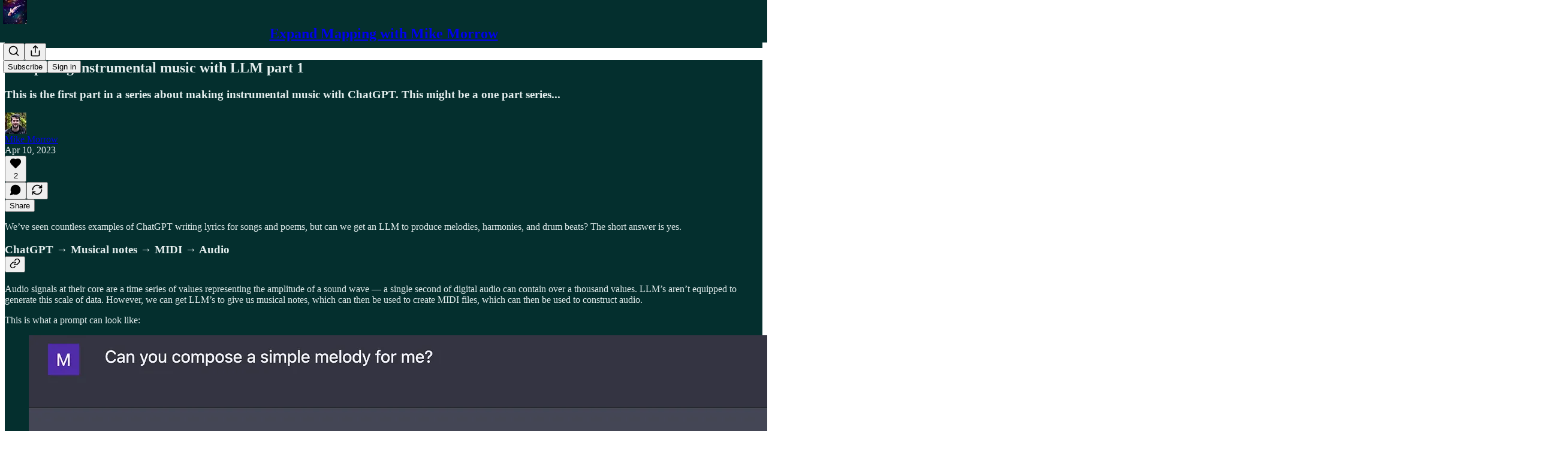

--- FILE ---
content_type: application/javascript
request_url: https://substackcdn.com/bundle/static/js/96869.796d490c.js
body_size: 37681
content:
(self.webpackChunksubstack=self.webpackChunksubstack||[]).push([["96869"],{87035:function(e,t,r){"use strict";r.d(t,{C6:()=>i,Cl:()=>o});/*! *****************************************************************************
Copyright (c) Microsoft Corporation.

Permission to use, copy, modify, and/or distribute this software for any
purpose with or without fee is hereby granted.

THE SOFTWARE IS PROVIDED "AS IS" AND THE AUTHOR DISCLAIMS ALL WARRANTIES WITH
REGARD TO THIS SOFTWARE INCLUDING ALL IMPLIED WARRANTIES OF MERCHANTABILITY
AND FITNESS. IN NO EVENT SHALL THE AUTHOR BE LIABLE FOR ANY SPECIAL, DIRECT,
INDIRECT, OR CONSEQUENTIAL DAMAGES OR ANY DAMAGES WHATSOEVER RESULTING FROM
LOSS OF USE, DATA OR PROFITS, WHETHER IN AN ACTION OF CONTRACT, NEGLIGENCE OR
OTHER TORTIOUS ACTION, ARISING OUT OF OR IN CONNECTION WITH THE USE OR
PERFORMANCE OF THIS SOFTWARE.
***************************************************************************** */var n=function(e,t){return(n=Object.setPrototypeOf||({__proto__:[]})instanceof Array&&function(e,t){e.__proto__=t}||function(e,t){for(var r in t)t.hasOwnProperty(r)&&(e[r]=t[r])})(e,t)};function i(e,t){function r(){this.constructor=e}n(e,t),e.prototype=null===t?Object.create(t):(r.prototype=t.prototype,new r)}var o=function(){return(o=Object.assign||function(e){for(var t,r=1,n=arguments.length;r<n;r++)for(var i in t=arguments[r])Object.prototype.hasOwnProperty.call(t,i)&&(e[i]=t[i]);return e}).apply(this,arguments)}},50453:function(e,t,r){"use strict";r.d(t,{L:()=>s});var n=Object.prototype,i=n.toString,o=n.hasOwnProperty,a=new Map;function s(e,t){try{return function e(t,r){if(t===r)return!0;var n=i.call(t);if(n!==i.call(r))return!1;switch(n){case"[object Array]":if(t.length!==r.length)break;case"[object Object]":if(u(t,r))return!0;var a=Object.keys(t),s=Object.keys(r),c=a.length;if(c!==s.length)break;for(var l=0;l<c;++l)if(!o.call(r,a[l]))return!1;for(var l=0;l<c;++l){var f=a[l];if(!e(t[f],r[f]))return!1}return!0;case"[object Error]":return t.name===r.name&&t.message===r.message;case"[object Number]":if(t!=t)return r!=r;case"[object Boolean]":case"[object Date]":return+t==+r;case"[object RegExp]":case"[object String]":return t==""+r;case"[object Map]":case"[object Set]":if(t.size!==r.size)break;if(u(t,r))return!0;for(var h=t.entries(),p="[object Map]"===n;;){var d=h.next();if(d.done)break;var v=d.value,y=v[0],m=v[1];if(!r.has(y)||p&&!e(m,r.get(y)))return!1}return!0}return!1}(e,t)}finally{a.clear()}}function u(e,t){var r=a.get(e);if(r){if(r.has(t))return!0}else a.set(e,r=new Set);return r.add(t),!1}},37017:function(e,t,r){"use strict";r.d(t,{D9:()=>es});/*! *****************************************************************************
Copyright (c) Microsoft Corporation.

Permission to use, copy, modify, and/or distribute this software for any
purpose with or without fee is hereby granted.

THE SOFTWARE IS PROVIDED "AS IS" AND THE AUTHOR DISCLAIMS ALL WARRANTIES WITH
REGARD TO THIS SOFTWARE INCLUDING ALL IMPLIED WARRANTIES OF MERCHANTABILITY
AND FITNESS. IN NO EVENT SHALL THE AUTHOR BE LIABLE FOR ANY SPECIAL, DIRECT,
INDIRECT, OR CONSEQUENTIAL DAMAGES OR ANY DAMAGES WHATSOEVER RESULTING FROM
LOSS OF USE, DATA OR PROFITS, WHETHER IN AN ACTION OF CONTRACT, NEGLIGENCE OR
OTHER TORTIOUS ACTION, ARISING OUT OF OR IN CONNECTION WITH THE USE OR
PERFORMANCE OF THIS SOFTWARE.
***************************************************************************** */var n,i=function(e,t){return(i=Object.setPrototypeOf||({__proto__:[]})instanceof Array&&function(e,t){e.__proto__=t}||function(e,t){for(var r in t)t.hasOwnProperty(r)&&(e[r]=t[r])})(e,t)};function o(e,t){function r(){this.constructor=e}i(e,t),e.prototype=null===t?Object.create(t):(r.prototype=t.prototype,new r)}var a=function(){return(a=Object.assign||function(e){for(var t,r=1,n=arguments.length;r<n;r++)for(var i in t=arguments[r])Object.prototype.hasOwnProperty.call(t,i)&&(e[i]=t[i]);return e}).apply(this,arguments)},s=r(2783);function u(e){if("number"==typeof e||"boolean"==typeof e||"string"==typeof e||null==e)return null;if(Array.isArray(e))return u(e[0]);var t=[];return Object.keys(e).forEach(function(r){var n=u(e[r]);t.push({kind:"Field",name:{kind:"Name",value:r},selectionSet:n||void 0})}),{kind:"SelectionSet",selections:t}}var c={kind:"Document",definitions:[{kind:"OperationDefinition",operation:"query",name:null,variableDefinitions:null,directives:[],selectionSet:{kind:"SelectionSet",selections:[{kind:"Field",alias:null,name:{kind:"Name",value:"__typename"},arguments:[],directives:[],selectionSet:null}]}}]},l=function(){function e(){}return e.prototype.transformDocument=function(e){return e},e.prototype.transformForLink=function(e){return e},e.prototype.readQuery=function(e,t){return void 0===t&&(t=!1),this.read({query:e.query,variables:e.variables,optimistic:t})},e.prototype.readFragment=function(e,t){return void 0===t&&(t=!1),this.read({query:(0,s.ct)(e.fragment,e.fragmentName),variables:e.variables,rootId:e.id,optimistic:t})},e.prototype.writeQuery=function(e){this.write({dataId:"ROOT_QUERY",result:e.data,query:e.query,variables:e.variables})},e.prototype.writeFragment=function(e){this.write({dataId:e.id,result:e.data,variables:e.variables,query:(0,s.ct)(e.fragment,e.fragmentName)})},e.prototype.writeData=function(e){var t=e.id,r=e.data;if(void 0!==t){var n=null;try{n=this.read({rootId:t,optimistic:!1,query:c})}catch(e){}var i=n&&n.__typename||"__ClientData",o=Object.assign({__typename:i},r);this.writeFragment({id:t,fragment:{kind:"Document",definitions:[{kind:"FragmentDefinition",typeCondition:{kind:"NamedType",name:{kind:"Name",value:i||"__FakeType"}},name:{kind:"Name",value:"GeneratedClientQuery"},selectionSet:u(o)}]},data:o})}else this.writeQuery({query:{kind:"Document",definitions:[{kind:"OperationDefinition",operation:"query",name:{kind:"Name",value:"GeneratedClientQuery"},selectionSet:u(r)}]},data:r})},e}();n||(n={});var f=r(50453),h=null,p={},d=1,v=function(){function e(){this.id=["slot",d++,Date.now(),Math.random().toString(36).slice(2)].join(":")}return e.prototype.hasValue=function(){for(var e=h;e;e=e.parent)if(this.id in e.slots){var t=e.slots[this.id];if(t===p)break;return e!==h&&(h.slots[this.id]=t),!0}return h&&(h.slots[this.id]=p),!1},e.prototype.getValue=function(){if(this.hasValue())return h.slots[this.id]},e.prototype.withValue=function(e,t,r,n){var i,o=((i={__proto__:null})[this.id]=e,i),a=h;h={parent:a,slots:o};try{return t.apply(n,r)}finally{h=a}},e.bind=function(e){var t=h;return function(){var r=h;try{return h=t,e.apply(this,arguments)}finally{h=r}}},e.noContext=function(e,t,r){if(!h)return e.apply(r,t);var n=h;try{return h=null,e.apply(r,t)}finally{h=n}},e},y="@wry/context:Slot",m=Array,b=m[y]||function(){var e=v();try{Object.defineProperty(m,y,{value:m[y]=e,enumerable:!1,writable:!1,configurable:!1})}finally{return e}}();function g(){}b.bind,b.noContext;var E=function(){function e(e,t){void 0===e&&(e=1/0),void 0===t&&(t=g),this.max=e,this.dispose=t,this.map=new Map,this.newest=null,this.oldest=null}return e.prototype.has=function(e){return this.map.has(e)},e.prototype.get=function(e){var t=this.getEntry(e);return t&&t.value},e.prototype.getEntry=function(e){var t=this.map.get(e);if(t&&t!==this.newest){var r=t.older,n=t.newer;n&&(n.older=r),r&&(r.newer=n),t.older=this.newest,t.older.newer=t,t.newer=null,this.newest=t,t===this.oldest&&(this.oldest=n)}return t},e.prototype.set=function(e,t){var r=this.getEntry(e);return r?r.value=t:(r={key:e,value:t,newer:null,older:this.newest},this.newest&&(this.newest.newer=r),this.newest=r,this.oldest=this.oldest||r,this.map.set(e,r),r.value)},e.prototype.clean=function(){for(;this.oldest&&this.map.size>this.max;)this.delete(this.oldest.key)},e.prototype.delete=function(e){var t=this.map.get(e);return!!t&&(t===this.newest&&(this.newest=t.older),t===this.oldest&&(this.oldest=t.newer),t.newer&&(t.newer.older=t.older),t.older&&(t.older.newer=t.newer),this.map.delete(e),this.dispose(t.value,e),!0)},e}(),w=new b,O=[],k=[];function S(e,t){if(!e)throw Error(t||"assertion failure")}function T(e){switch(e.length){case 0:throw Error("unknown value");case 1:return e[0];case 2:throw e[1]}}var x=function(){function e(t,r){this.fn=t,this.args=r,this.parents=new Set,this.childValues=new Map,this.dirtyChildren=null,this.dirty=!0,this.recomputing=!1,this.value=[],++e.count}return e.prototype.recompute=function(){if(S(!this.recomputing,"already recomputing"),!(!function(e){var t=w.getValue();if(t)return e.parents.add(t),t.childValues.has(e)||t.childValues.set(e,[]),I(e)?R(t,e):A(t,e),t}(this)&&C(this))){var e,t,r;return I(this)?(e=this,t=P(e),w.withValue(e,_,[e]),function(e){if("function"==typeof e.subscribe)try{q(e),e.unsubscribe=e.subscribe.apply(null,e.args)}catch(t){return e.setDirty(),!1}return!0}(e)&&((r=e).dirty=!1,I(r)||D(r)),t.forEach(C),T(e.value)):T(this.value)}},e.prototype.setDirty=function(){this.dirty||(this.dirty=!0,this.value.length=0,N(this),q(this))},e.prototype.dispose=function(){var e=this;P(this).forEach(C),q(this),this.parents.forEach(function(t){t.setDirty(),Q(t,e)})},e.count=0,e}();function _(e){e.recomputing=!0,e.value.length=0;try{e.value[0]=e.fn.apply(null,e.args)}catch(t){e.value[1]=t}e.recomputing=!1}function I(e){return e.dirty||!!(e.dirtyChildren&&e.dirtyChildren.size)}function N(e){e.parents.forEach(function(t){return R(t,e)})}function D(e){e.parents.forEach(function(t){return A(t,e)})}function R(e,t){if(S(e.childValues.has(t)),S(I(t)),e.dirtyChildren){if(e.dirtyChildren.has(t))return}else e.dirtyChildren=k.pop()||new Set;e.dirtyChildren.add(t),N(e)}function A(e,t){S(e.childValues.has(t)),S(!I(t));var r,n,i=e.childValues.get(t);0===i.length?e.childValues.set(t,t.value.slice(0)):(r=t.value,(n=i.length)>0&&n===r.length&&i[n-1]===r[n-1]||e.setDirty()),F(e,t),I(e)||D(e)}function F(e,t){var r=e.dirtyChildren;r&&(r.delete(t),0===r.size&&(k.length<100&&k.push(r),e.dirtyChildren=null))}function C(e){return 0===e.parents.size&&"function"==typeof e.reportOrphan&&!0===e.reportOrphan()}function P(e){var t=O;return e.childValues.size>0&&(t=[],e.childValues.forEach(function(r,n){Q(e,n),t.push(n)})),S(null===e.dirtyChildren),t}function Q(e,t){t.parents.delete(e),e.childValues.delete(t),F(e,t)}function q(e){var t=e.unsubscribe;"function"==typeof t&&(e.unsubscribe=void 0,t())}var V=function(){function e(e){this.weakness=e}return e.prototype.lookup=function(){for(var e=[],t=0;t<arguments.length;t++)e[t]=arguments[t];return this.lookupArray(e)},e.prototype.lookupArray=function(e){var t=this;return e.forEach(function(e){return t=t.getChildTrie(e)}),t.data||(t.data=Object.create(null))},e.prototype.getChildTrie=function(t){var r=this.weakness&&function(e){switch(typeof e){case"object":if(null===e)break;case"function":return!0}return!1}(t)?this.weak||(this.weak=new WeakMap):this.strong||(this.strong=new Map),n=r.get(t);return n||r.set(t,n=new e(this.weakness)),n},e}(),M=new V("function"==typeof WeakMap);function j(){for(var e=[],t=0;t<arguments.length;t++)e[t]=arguments[t];return M.lookupArray(e)}var L=new Set;function B(e,t){void 0===t&&(t=Object.create(null));var r=new E(t.max||65536,function(e){return e.dispose()}),n=!!t.disposable,i=t.makeCacheKey||j;function o(){if(!n||w.hasValue()){var o=i.apply(null,arguments);if(void 0===o)return e.apply(null,arguments);var a=Array.prototype.slice.call(arguments),s=r.get(o);s?s.args=a:(s=new x(e,a),r.set(o,s),s.subscribe=t.subscribe,n&&(s.reportOrphan=function(){return r.delete(o)}));var u=s.recompute();return r.set(o,s),L.add(r),w.hasValue()||(L.forEach(function(e){return e.clean()}),L.clear()),n?void 0:u}}return o.dirty=function(){var e=i.apply(null,arguments),t=void 0!==e&&r.get(e);t&&t.setDirty()},o}var U=r(76879),K=!1;function Y(){var e=!K;return(0,s.Nu)()||(K=!0),e}var z=function(){function e(){}return e.prototype.ensureReady=function(){return Promise.resolve()},e.prototype.canBypassInit=function(){return!0},e.prototype.match=function(e,t,r){var n=r.store.get(e.id),i="ROOT_QUERY"===e.id;if(!n)return i;var o=n.__typename,a=void 0===o?i&&"Query":o;return a&&a===t||(Y(),"heuristic")},e}();function G(e){e&&e.introspectionQueryResultData?(this.possibleTypesMap=this.parseIntrospectionResult(e.introspectionQueryResultData),this.isReady=!0):this.isReady=!1,this.match=this.match.bind(this)}G.prototype.match=function(e,t,r){(0,U.V1)(this.isReady,2);var n=r.store.get(e.id),i="ROOT_QUERY"===e.id;if(!n)return i;var o=n.__typename,a=void 0===o?i&&"Query":o;if((0,U.V1)(a,3),a===t)return!0;var s=this.possibleTypesMap[t];return!!(a&&s&&s.indexOf(a)>-1)},G.prototype.parseIntrospectionResult=function(e){var t={};return e.__schema.types.forEach(function(e){("UNION"===e.kind||"INTERFACE"===e.kind)&&(t[e.name]=e.possibleTypes.map(function(e){return e.name}))}),t};var J=Object.prototype.hasOwnProperty,H=function(){function e(e){var t=this;void 0===e&&(e=Object.create(null)),this.data=e,this.depend=B(function(e){return t.data[e]},{disposable:!0,makeCacheKey:function(e){return e}})}return e.prototype.toObject=function(){return this.data},e.prototype.get=function(e){return this.depend(e),this.data[e]},e.prototype.set=function(e,t){t!==this.data[e]&&(this.data[e]=t,this.depend.dirty(e))},e.prototype.delete=function(e){J.call(this.data,e)&&(delete this.data[e],this.depend.dirty(e))},e.prototype.clear=function(){this.replace(null)},e.prototype.replace=function(e){var t=this;e?(Object.keys(e).forEach(function(r){t.set(r,e[r])}),Object.keys(this.data).forEach(function(r){J.call(e,r)||t.delete(r)})):Object.keys(this.data).forEach(function(e){t.delete(e)})},e}(),W=function(){function e(e){var t=this,r=void 0===e?{}:e,n=r.cacheKeyRoot,i=void 0===n?new V(s.et):n,o=r.freezeResults,a=this.executeStoreQuery,u=this.executeSelectionSet,c=this.executeSubSelectedArray;this.freezeResults=void 0!==o&&o,this.executeStoreQuery=B(function(e){return a.call(t,e)},{makeCacheKey:function(e){var t=e.query,r=e.rootValue,n=e.contextValue,o=e.variableValues,a=e.fragmentMatcher;if(n.store instanceof H)return i.lookup(n.store,t,a,JSON.stringify(o),r.id)}}),this.executeSelectionSet=B(function(e){return u.call(t,e)},{makeCacheKey:function(e){var t=e.selectionSet,r=e.rootValue,n=e.execContext;if(n.contextValue.store instanceof H)return i.lookup(n.contextValue.store,t,n.fragmentMatcher,JSON.stringify(n.variableValues),r.id)}}),this.executeSubSelectedArray=B(function(e){return c.call(t,e)},{makeCacheKey:function(e){var t=e.field,r=e.array,n=e.execContext;if(n.contextValue.store instanceof H)return i.lookup(n.contextValue.store,t,r,JSON.stringify(n.variableValues))}})}return e.prototype.readQueryFromStore=function(e){return this.diffQueryAgainstStore(a(a({},e),{returnPartialData:!1})).result},e.prototype.diffQueryAgainstStore=function(e){var t=e.store,r=e.query,n=e.variables,i=e.previousResult,o=e.returnPartialData,a=e.rootId,u=e.fragmentMatcherFunction,c=e.config,l=(0,s.AT)(r);n=(0,s.kp)({},(0,s.wY)(l),n);var h={store:t,dataIdFromObject:c&&c.dataIdFromObject,cacheRedirects:c&&c.cacheRedirects||{}},p=this.executeStoreQuery({query:r,rootValue:{type:"id",id:void 0===a?"ROOT_QUERY":a,generated:!0,typename:"Query"},contextValue:h,variableValues:n,fragmentMatcher:u}),d=p.missing&&p.missing.length>0;return d&&!(void 0===o||o)&&p.missing.forEach(function(e){if(!e.tolerable)throw new U.zU(8)}),i&&(0,f.L)(i,p.result)&&(p.result=i),{result:p.result,complete:!d}},e.prototype.executeStoreQuery=function(e){var t=e.query,r=e.rootValue,n=e.contextValue,i=e.variableValues,o=e.fragmentMatcher,a=(0,s.Vn)(t),u=(0,s.zK)(t),c=(0,s.JG)(u);return this.executeSelectionSet({selectionSet:a.selectionSet,rootValue:r,execContext:{query:t,fragmentMap:c,contextValue:n,variableValues:i,fragmentMatcher:void 0===o?$:o}})},e.prototype.executeSelectionSet=function(e){var t=this,r=e.selectionSet,n=e.rootValue,i=e.execContext,o=i.fragmentMap,u=i.contextValue,c=i.variableValues,l={result:null},f=[],h=u.store.get(n.id),p=h&&h.__typename||"ROOT_QUERY"===n.id&&"Query"||void 0;function d(e){var t;return e.missing&&(l.missing=l.missing||[],(t=l.missing).push.apply(t,e.missing)),e.result}return r.selections.forEach(function(e){var r;if((0,s.MS)(e,c))if((0,s.dt)(e)){var l=d(t.executeField(h,p,e,i));void 0!==l&&f.push(((r={})[(0,s.ue)(e)]=l,r))}else{var v=void 0;if((0,s.kd)(e))v=e;else if(!(v=o[e.name.value]))throw new U.zU(9);var y=v.typeCondition&&v.typeCondition.name.value,m=!y||i.fragmentMatcher(n,y,u);if(m){var b=t.executeSelectionSet({selectionSet:v.selectionSet,rootValue:n,execContext:i});"heuristic"===m&&b.missing&&(b=a(a({},b),{missing:b.missing.map(function(e){return a(a({},e),{tolerable:!0})})})),f.push(d(b))}}}),l.result=(0,s.IM)(f),this.freezeResults,l},e.prototype.executeField=function(e,t,r,n){var i=n.variableValues,o=n.contextValue,a=function(e,t,r,n,i,o){o.resultKey;var a=o.directives,u=r;(n||a)&&(u=(0,s.o5)(u,n,a));var c=void 0;if(e&&void 0===(c=e[u])&&i.cacheRedirects&&"string"==typeof t){var l=i.cacheRedirects[t];if(l){var f=l[r];f&&(c=f(e,n,{getCacheKey:function(e){var t=i.dataIdFromObject(e);return t&&(0,s.Uw)({id:t,typename:e.__typename})}}))}}return void 0===c?{result:c,missing:[{object:e,fieldName:u,tolerable:!1}]}:((0,s.Wi)(c)&&(c=c.json),{result:c})}(e,t,r.name.value,(0,s.MB)(r,i),o,{resultKey:(0,s.ue)(r),directives:(0,s.i2)(r,i)});return Array.isArray(a.result)?this.combineExecResults(a,this.executeSubSelectedArray({field:r,array:a.result,execContext:n})):r.selectionSet?null==a.result?a:this.combineExecResults(a,this.executeSelectionSet({selectionSet:r.selectionSet,rootValue:a.result,execContext:n})):(X(r,a.result),this.freezeResults,a)},e.prototype.combineExecResults=function(){for(var e,t=[],r=0;r<arguments.length;r++)t[r]=arguments[r];return t.forEach(function(t){t.missing&&(e=e||[]).push.apply(e,t.missing)}),{result:t.pop().result,missing:e}},e.prototype.executeSubSelectedArray=function(e){var t,r=this,n=e.field,i=e.array,o=e.execContext;function a(e){return e.missing&&(t=t||[]).push.apply(t,e.missing),e.result}return i=i.map(function(e){return null===e?null:Array.isArray(e)?a(r.executeSubSelectedArray({field:n,array:e,execContext:o})):n.selectionSet?a(r.executeSelectionSet({selectionSet:n.selectionSet,rootValue:e,execContext:o})):(X(n,e),e)}),this.freezeResults,{result:i,missing:t}},e}();function X(e,t){if(!e.selectionSet&&(0,s.d)(t))throw new U.zU(10)}function $(){return!0}var Z=function(){function e(e){void 0===e&&(e=Object.create(null)),this.data=e}return e.prototype.toObject=function(){return this.data},e.prototype.get=function(e){return this.data[e]},e.prototype.set=function(e,t){this.data[e]=t},e.prototype.delete=function(e){this.data[e]=void 0},e.prototype.clear=function(){this.data=Object.create(null)},e.prototype.replace=function(e){this.data=e||Object.create(null)},e}(),ee=function(e){function t(){var t=null!==e&&e.apply(this,arguments)||this;return t.type="WriteError",t}return o(t,e),t}(Error),et=function(){function e(){}return e.prototype.writeQueryToStore=function(e){var t=e.query,r=e.result,n=e.store,i=void 0===n?new H(void 0):n,o=e.variables,a=e.dataIdFromObject,s=e.fragmentMatcherFunction;return this.writeResultToStore({dataId:"ROOT_QUERY",result:r,document:t,store:i,variables:o,dataIdFromObject:a,fragmentMatcherFunction:s})},e.prototype.writeResultToStore=function(e){var t,r=e.dataId,n=e.result,i=e.document,o=e.store,a=void 0===o?new H(void 0):o,u=e.variables,c=e.dataIdFromObject,l=e.fragmentMatcherFunction,f=(0,s.Vu)(i);try{return this.writeSelectionSetToStore({result:n,dataId:r,selectionSet:f.selectionSet,context:{store:a,processedData:{},variables:(0,s.kp)({},(0,s.wY)(f),u),dataIdFromObject:c,fragmentMap:(0,s.JG)((0,s.zK)(i)),fragmentMatcherFunction:l}})}catch(e){throw t=new ee("Error writing result to store for query:\n "+JSON.stringify(i)),t.message+="\n"+e.message,t.stack=e.stack,t}},e.prototype.writeSelectionSetToStore=function(e){var t=this,r=e.result,n=e.dataId,i=e.selectionSet,o=e.context,a=o.variables,u=o.store,c=o.fragmentMap;return i.selections.forEach(function(e){var i;if((0,s.MS)(e,a))if((0,s.dt)(e)){var u=r[(0,s.ue)(e)];if(void 0!==u)t.writeFieldToStore({dataId:n,value:u,field:e,context:o});else{var l=!1,f=!1;e.directives&&e.directives.length&&(l=e.directives.some(function(e){return e.name&&"defer"===e.name.value}),f=e.directives.some(function(e){return e.name&&"client"===e.name.value})),l||f||o.fragmentMatcherFunction}}else{var h=void 0;(0,s.kd)(e)?h=e:(h=(c||{})[e.name.value],(0,U.V1)(h,4));var p=!0;if(o.fragmentMatcherFunction&&h.typeCondition){var d=n||"self",v=(0,s.Uw)({id:d,typename:void 0}),y={store:new Z(((i={})[d]=r,i)),cacheRedirects:{}},m=o.fragmentMatcherFunction(v,h.typeCondition.name.value,y);(0,s.KV)(),p=!!m}p&&t.writeSelectionSetToStore({result:r,selectionSet:h.selectionSet,dataId:n,context:o})}}),u},e.prototype.writeFieldToStore=function(e){var t,r,n,i=e.field,o=e.value,u=e.dataId,c=e.context,l=c.variables,h=c.dataIdFromObject,p=c.store,d=(0,s.Ii)(i,l);if(i.selectionSet&&null!==o)if(Array.isArray(o)){var v=u+"."+d;r=this.processArrayValue(o,v,i.selectionSet,c)}else{var y=u+"."+d,m=!0;if(er(y)||(y="$"+y),h){var b=h(o);(0,U.V1)(!b||!er(b),5),(b||"number"==typeof b&&0===b)&&(y=b,m=!1)}en(y,i,c.processedData)||this.writeSelectionSetToStore({dataId:y,result:o,selectionSet:i.selectionSet,context:c});var g=o.__typename;r=(0,s.Uw)({id:y,typename:g},m);var E=(n=p.get(u))&&n[d];if(E!==r&&(0,s.d)(E)){var w=void 0!==E.typename,O=void 0!==g,k=w&&O&&E.typename!==g;(0,U.V1)(!m||E.generated||k,6),(0,U.V1)(!w||O,7),E.generated&&(k?m||p.delete(E.id):function e(t,r,n){if(t===r)return!1;var i=n.get(t),o=n.get(r),u=!1;Object.keys(i).forEach(function(t){var r=i[t],a=o[t];(0,s.d)(r)&&er(r.id)&&(0,s.d)(a)&&!(0,f.L)(r,a)&&e(r.id,a.id,n)&&(u=!0)}),n.delete(t);var c=a(a({},i),o);return(0,f.L)(c,o)?u:(n.set(r,c),!0)}(E.id,r.id,p))}}else r=null!=o&&"object"==typeof o?{type:"json",json:o}:o;(n=p.get(u))&&(0,f.L)(r,n[d])||p.set(u,a(a({},n),((t={})[d]=r,t)))},e.prototype.processArrayValue=function(e,t,r,n){var i=this;return e.map(function(e,o){if(null===e)return null;var a=t+"."+o;if(Array.isArray(e))return i.processArrayValue(e,a,r,n);var u=!0;if(n.dataIdFromObject){var c=n.dataIdFromObject(e);c&&(a=c,u=!1)}return en(a,r,n.processedData)||i.writeSelectionSetToStore({dataId:a,result:e,selectionSet:r,context:n}),(0,s.Uw)({id:a,typename:e.__typename},u)})},e}();function er(e){return"$"===e[0]}function en(e,t,r){if(!r)return!1;if(r[e])if(r[e].indexOf(t)>=0)return!0;else r[e].push(t);else r[e]=[t];return!1}var ei={fragmentMatcher:new z,dataIdFromObject:function(e){if(e.__typename){if(void 0!==e.id)return e.__typename+":"+e.id;if(void 0!==e._id)return e.__typename+":"+e._id}return null},addTypename:!0,resultCaching:!0,freezeResults:!1},eo=Object.prototype.hasOwnProperty,ea=function(e){function t(t,r,n){var i=e.call(this,Object.create(null))||this;return i.optimisticId=t,i.parent=r,i.transaction=n,i}return o(t,e),t.prototype.toObject=function(){return a(a({},this.parent.toObject()),this.data)},t.prototype.get=function(e){return eo.call(this.data,e)?this.data[e]:this.parent.get(e)},t}(Z),es=function(e){function t(t){void 0===t&&(t={});var r=e.call(this)||this;r.watches=new Set,r.typenameDocumentCache=new Map,r.cacheKeyRoot=new V(s.et),r.silenceBroadcast=!1,r.config=a(a({},ei),t),r.config.customResolvers&&(r.config.cacheRedirects=r.config.customResolvers),r.config.cacheResolvers&&(r.config.cacheRedirects=r.config.cacheResolvers),r.addTypename=!!r.config.addTypename,r.data=r.config.resultCaching?new H:new Z,r.optimisticData=r.data,r.storeWriter=new et,r.storeReader=new W({cacheKeyRoot:r.cacheKeyRoot,freezeResults:t.freezeResults});var n=r.maybeBroadcastWatch;return r.maybeBroadcastWatch=B(function(e){return n.call(r,e)},{makeCacheKey:function(e){if(!e.optimistic&&!e.previousResult&&r.data instanceof H)return r.cacheKeyRoot.lookup(e.query,JSON.stringify(e.variables))}}),r}return o(t,e),t.prototype.restore=function(e){return e&&this.data.replace(e),this},t.prototype.extract=function(e){return void 0===e&&(e=!1),(e?this.optimisticData:this.data).toObject()},t.prototype.read=function(e){if("string"==typeof e.rootId&&void 0===this.data.get(e.rootId))return null;var t=this.config.fragmentMatcher,r=t&&t.match;return this.storeReader.readQueryFromStore({store:e.optimistic?this.optimisticData:this.data,query:this.transformDocument(e.query),variables:e.variables,rootId:e.rootId,fragmentMatcherFunction:r,previousResult:e.previousResult,config:this.config})||null},t.prototype.write=function(e){var t=this.config.fragmentMatcher,r=t&&t.match;this.storeWriter.writeResultToStore({dataId:e.dataId,result:e.result,variables:e.variables,document:this.transformDocument(e.query),store:this.data,dataIdFromObject:this.config.dataIdFromObject,fragmentMatcherFunction:r}),this.broadcastWatches()},t.prototype.diff=function(e){var t=this.config.fragmentMatcher,r=t&&t.match;return this.storeReader.diffQueryAgainstStore({store:e.optimistic?this.optimisticData:this.data,query:this.transformDocument(e.query),variables:e.variables,returnPartialData:e.returnPartialData,previousResult:e.previousResult,fragmentMatcherFunction:r,config:this.config})},t.prototype.watch=function(e){var t=this;return this.watches.add(e),function(){t.watches.delete(e)}},t.prototype.evict=function(e){throw new U.zU(1)},t.prototype.reset=function(){return this.data.clear(),this.broadcastWatches(),Promise.resolve()},t.prototype.removeOptimistic=function(e){for(var t=[],r=0,n=this.optimisticData;n instanceof ea;)n.optimisticId===e?++r:t.push(n),n=n.parent;if(r>0){for(this.optimisticData=n;t.length>0;){var i=t.pop();this.performTransaction(i.transaction,i.optimisticId)}this.broadcastWatches()}},t.prototype.performTransaction=function(e,t){var r=this.data,n=this.silenceBroadcast;this.silenceBroadcast=!0,"string"==typeof t&&(this.data=this.optimisticData=new ea(t,this.optimisticData,e));try{e(this)}finally{this.silenceBroadcast=n,this.data=r}this.broadcastWatches()},t.prototype.recordOptimisticTransaction=function(e,t){return this.performTransaction(e,t)},t.prototype.transformDocument=function(e){if(this.addTypename){var t=this.typenameDocumentCache.get(e);return t||(t=(0,s.XY)(e),this.typenameDocumentCache.set(e,t),this.typenameDocumentCache.set(t,t)),t}return e},t.prototype.broadcastWatches=function(){var e=this;this.silenceBroadcast||this.watches.forEach(function(t){return e.maybeBroadcastWatch(t)})},t.prototype.maybeBroadcastWatch=function(e){e.callback(this.diff({query:e.query,variables:e.variables,previousResult:e.previousResult&&e.previousResult(),optimistic:e.optimistic}))},t}(l)},59525:function(e,t,r){"use strict";r.d(t,{pT:()=>o,Ri:()=>ew,K4:()=>ec});/*! *****************************************************************************
Copyright (c) Microsoft Corporation.

Permission to use, copy, modify, and/or distribute this software for any
purpose with or without fee is hereby granted.

THE SOFTWARE IS PROVIDED "AS IS" AND THE AUTHOR DISCLAIMS ALL WARRANTIES WITH
REGARD TO THIS SOFTWARE INCLUDING ALL IMPLIED WARRANTIES OF MERCHANTABILITY
AND FITNESS. IN NO EVENT SHALL THE AUTHOR BE LIABLE FOR ANY SPECIAL, DIRECT,
INDIRECT, OR CONSEQUENTIAL DAMAGES OR ANY DAMAGES WHATSOEVER RESULTING FROM
LOSS OF USE, DATA OR PROFITS, WHETHER IN AN ACTION OF CONTRACT, NEGLIGENCE OR
OTHER TORTIOUS ACTION, ARISING OUT OF OR IN CONNECTION WITH THE USE OR
PERFORMANCE OF THIS SOFTWARE.
***************************************************************************** */var n,i,o,a,s=function(e,t){return(s=Object.setPrototypeOf||({__proto__:[]})instanceof Array&&function(e,t){e.__proto__=t}||function(e,t){for(var r in t)t.hasOwnProperty(r)&&(e[r]=t[r])})(e,t)};function u(e,t){function r(){this.constructor=e}s(e,t),e.prototype=null===t?Object.create(t):(r.prototype=t.prototype,new r)}var c=function(){return(c=Object.assign||function(e){for(var t,r=1,n=arguments.length;r<n;r++)for(var i in t=arguments[r])Object.prototype.hasOwnProperty.call(t,i)&&(e[i]=t[i]);return e}).apply(this,arguments)};function l(e,t,r,n){return new(r||(r=Promise))(function(i,o){function a(e){try{u(n.next(e))}catch(e){o(e)}}function s(e){try{u(n.throw(e))}catch(e){o(e)}}function u(e){var t;e.done?i(e.value):((t=e.value)instanceof r?t:new r(function(e){e(t)})).then(a,s)}u((n=n.apply(e,t||[])).next())})}function f(e,t){var r,n,i,o,a={label:0,sent:function(){if(1&i[0])throw i[1];return i[1]},trys:[],ops:[]};return o={next:s(0),throw:s(1),return:s(2)},"function"==typeof Symbol&&(o[Symbol.iterator]=function(){return this}),o;function s(o){return function(s){var u=[o,s];if(r)throw TypeError("Generator is already executing.");for(;a;)try{if(r=1,n&&(i=2&u[0]?n.return:u[0]?n.throw||((i=n.return)&&i.call(n),0):n.next)&&!(i=i.call(n,u[1])).done)return i;switch(n=0,i&&(u=[2&u[0],i.value]),u[0]){case 0:case 1:i=u;break;case 4:return a.label++,{value:u[1],done:!1};case 5:a.label++,n=u[1],u=[0];continue;case 7:u=a.ops.pop(),a.trys.pop();continue;default:if(!(i=(i=a.trys).length>0&&i[i.length-1])&&(6===u[0]||2===u[0])){a=0;continue}if(3===u[0]&&(!i||u[1]>i[0]&&u[1]<i[3])){a.label=u[1];break}if(6===u[0]&&a.label<i[1]){a.label=i[1],i=u;break}if(i&&a.label<i[2]){a.label=i[2],a.ops.push(u);break}i[2]&&a.ops.pop(),a.trys.pop();continue}u=t.call(e,a)}catch(e){u=[6,e],n=0}finally{r=i=0}if(5&u[0])throw u[1];return{value:u[0]?u[1]:void 0,done:!0}}}}var h=r(56009),p=r(76879);r(72492);var d=r(50453);function v(e,t,r,n){if("IntValue"===r.kind||"FloatValue"===r.kind)e[t.value]=Number(r.value);else if("BooleanValue"===r.kind||"StringValue"===r.kind)e[t.value]=r.value;else if("ObjectValue"===r.kind){var i={};r.fields.map(function(e){return v(i,e.name,e.value,n)}),e[t.value]=i}else if("Variable"===r.kind){var o=(n||{})[r.name.value];e[t.value]=o}else if("ListValue"===r.kind)e[t.value]=r.values.map(function(e){var r={};return v(r,t,e,n),r[t.value]});else if("EnumValue"===r.kind)e[t.value]=r.value;else if("NullValue"===r.kind)e[t.value]=null;else throw new p.zU(17)}function y(e){return e.alias?e.alias.value:e.name.value}function m(e){return"Field"===e.kind}function b(e){return"InlineFragment"===e.kind}function g(e,t){var r;return(r=[],(0,h.YR)(t,{Directive:function(e){r.push(e.name.value)}}),r).some(function(t){return e.indexOf(t)>-1})}function E(e){var t=e.name.value;return"skip"===t||"include"===t}function w(e){for(var t=[],r=1;r<arguments.length;r++)t[r-1]=arguments[r];return t.forEach(function(t){null!=t&&Object.keys(t).forEach(function(r){e[r]=t[r]})}),e}function O(e){(0,p.V1)(e&&"Document"===e.kind,2);var t=e.definitions.filter(function(e){return"FragmentDefinition"!==e.kind}).map(function(e){if("OperationDefinition"!==e.kind)throw new p.zU(3);return e});return(0,p.V1)(t.length<=1,4),e}function k(e){return O(e),e.definitions.filter(function(e){return"OperationDefinition"===e.kind})[0]}function S(e){return e.definitions.filter(function(e){return"OperationDefinition"===e.kind&&e.name}).map(function(e){return e.name.value})[0]||null}function T(e){return e.definitions.filter(function(e){return"FragmentDefinition"===e.kind})}function x(e){O(e);for(var t,r=0,n=e.definitions;r<n.length;r++){var i=n[r];if("OperationDefinition"===i.kind){var o=i.operation;if("query"===o||"mutation"===o||"subscription"===o)return i}"FragmentDefinition"!==i.kind||t||(t=i)}if(t)return t;throw new p.zU(10)}function _(e){void 0===e&&(e=[]);var t={};return e.forEach(function(e){t[e.name.value]=e}),t}function I(e,t,r){var n=0;return e.forEach(function(r,i){t.call(this,r,i,e)&&(e[n++]=r)},r),e.length=n,e}function N(e){var t;return!function e(t,r){return t.selectionSet.selections.every(function(t){return"FragmentSpread"===t.kind&&e(r[t.name.value],r)})}(k(e)||((0,p.V1)("Document"===e.kind,7),(0,p.V1)(e.definitions.length<=1,8),t=e.definitions[0],(0,p.V1)("FragmentDefinition"===t.kind,9),t),_(T(e)))?e:null}function D(e){return function(t){return e.some(function(e){return e.name&&e.name===t.name.value||e.test&&e.test(t)})}}function R(e,t){var r=Object.create(null),n=[],i=Object.create(null),o=[],a=N((0,h.YR)(t,{Variable:{enter:function(e,t,n){"VariableDefinition"!==n.kind&&(r[e.name.value]=!0)}},Field:{enter:function(t){if(e&&t.directives&&e.some(function(e){return e.remove})&&t.directives&&t.directives.some(D(e)))return t.arguments&&t.arguments.forEach(function(e){"Variable"===e.value.kind&&n.push({name:e.value.name.value})}),t.selectionSet&&(function e(t){var r=[];return t.selections.forEach(function(t){(m(t)||b(t))&&t.selectionSet?e(t.selectionSet).forEach(function(e){return r.push(e)}):"FragmentSpread"===t.kind&&r.push(t)}),r})(t.selectionSet).forEach(function(e){o.push({name:e.name.value})}),null}},FragmentSpread:{enter:function(e){i[e.name.value]=!0}},Directive:{enter:function(t){if(D(e)(t))return null}}}));return a&&I(n,function(e){return!r[e.name]}).length&&(a=function(e,t){var r=function(t){return e.some(function(e){return t.value&&"Variable"===t.value.kind&&t.value.name&&(e.name===t.value.name.value||e.test&&e.test(t))})};return N((0,h.YR)(t,{OperationDefinition:{enter:function(t){return c(c({},t),{variableDefinitions:t.variableDefinitions.filter(function(t){return!e.some(function(e){return e.name===t.variable.name.value})})})}},Field:{enter:function(t){if(e.some(function(e){return e.remove})){var n=0;if(t.arguments.forEach(function(e){r(e)&&(n+=1)}),1===n)return null}}},Argument:{enter:function(e){if(r(e))return null}}}))}(n,a)),a&&I(o,function(e){return!i[e.name]}).length&&(a=function(e,t){function r(t){if(e.some(function(e){return e.name===t.name.value}))return null}return N((0,h.YR)(t,{FragmentSpread:{enter:r},FragmentDefinition:{enter:r}}))}(o,a)),a}r(65606);var A={test:function(e){var t="connection"===e.name.value;return t&&(!e.arguments||!e.arguments.some(function(e){return"key"===e.name.value})),t}},F="function"==typeof WeakMap&&("object"!=typeof navigator||"ReactNative"!==navigator.product),C=Object.prototype.toString;function P(e){try{return e()}catch(e){console.error&&console.error(e)}}function Q(e){return e.errors&&e.errors.length}var q=Object.prototype.hasOwnProperty;function V(){for(var e=[],t=0;t<arguments.length;t++)e[t]=arguments[t];return M(e)}function M(e){var t=e[0]||{},r=e.length;if(r>1){var n=[];t=L(t,n);for(var i=1;i<r;++i)t=function e(t,r,n){return j(r)&&j(t)?(Object.isExtensible&&!Object.isExtensible(t)&&(t=L(t,n)),Object.keys(r).forEach(function(i){var o=r[i];if(q.call(t,i)){var a=t[i];o!==a&&(t[i]=e(L(a,n),o,n))}else t[i]=o}),t):r}(t,e[i],n)}return t}function j(e){return null!==e&&"object"==typeof e}function L(e,t){return null!==e&&"object"==typeof e&&0>t.indexOf(e)&&(e=Array.isArray(e)?e.slice(0):c({__proto__:Object.getPrototypeOf(e)},e),t.push(e)),e}Object.create({});var B=r(16064),U=r.n(B)(),K=function(e,t){return(K=Object.setPrototypeOf||({__proto__:[]})instanceof Array&&function(e,t){e.__proto__=t}||function(e,t){for(var r in t)t.hasOwnProperty(r)&&(e[r]=t[r])})(e,t)},Y=function(){return(Y=Object.assign||function(e){for(var t,r=1,n=arguments.length;r<n;r++)for(var i in t=arguments[r])Object.prototype.hasOwnProperty.call(t,i)&&(e[i]=t[i]);return e}).apply(this,arguments)},z=r(2783),G=Error,J=function(e,t){var r=G.call(this,e)||this;return r.link=t,r};function H(){this.constructor=J}function W(e){return e.request.length<=1}function X(e,t){return t?t(e):U.of()}function $(e){return"function"==typeof e?new en(e):e}function Z(){return new en(function(){return U.of()})}function ee(e){return 0===e.length?Z():e.map($).reduce(function(e,t){return e.concat(t)})}function et(e,t,r){var n=$(t),i=$(r||new en(X));return new en(W(n)&&W(i)?function(t){return e(t)?n.request(t)||U.of():i.request(t)||U.of()}:function(t,r){return e(t)?n.request(t,r)||U.of():i.request(t,r)||U.of()})}K(J,G),J.prototype=null===G?Object.create(G):(H.prototype=G.prototype,new H);var er=function(e,t){var r=$(e);if(W(r))return r;var n=$(t);return new en(W(n)?function(e){return r.request(e,function(e){return n.request(e)||U.of()})||U.of()}:function(e,t){return r.request(e,function(e){return n.request(e,t)||U.of()})||U.of()})},en=function(){function e(e){e&&(this.request=e)}return e.prototype.split=function(t,r,n){return this.concat(et(t,r,n||new e(X)))},e.prototype.concat=function(e){return er(this,e)},e.prototype.request=function(e,t){throw new p.zU(1)},e.empty=Z,e.from=ee,e.split=et,e.execute=ei,e}();function ei(e,t){var r,n,i,o,a;return e.request((i=t.context,(n={variables:(r=function(e){for(var t=["query","operationName","variables","extensions","context"],r=0,n=Object.keys(e);r<n.length;r++){var i=n[r];if(0>t.indexOf(i))throw new p.zU(2)}return e}(t)).variables||{},extensions:r.extensions||{},operationName:r.operationName,query:r.query}).operationName||(n.operationName="string"!=typeof n.query?(0,z.n4)(n.query):""),o=n,a=Y({},i),Object.defineProperty(o,"setContext",{enumerable:!1,value:function(e){a="function"==typeof e?Y({},a,e(a)):Y({},a,e)}}),Object.defineProperty(o,"getContext",{enumerable:!1,value:function(){return Y({},a)}}),Object.defineProperty(o,"toKey",{enumerable:!1,value:function(){var e,t,r;return t=(e=o).query,r=e.variables,JSON.stringify([e.operationName,t,r])}}),o))||U.of()}var eo=r(99112);(n=o||(o={}))[n.loading=1]="loading",n[n.setVariables=2]="setVariables",n[n.fetchMore=3]="fetchMore",n[n.refetch=4]="refetch",n[n.poll=6]="poll",n[n.ready=7]="ready",n[n.error=8]="error";var ea=function(e){function t(){return null!==e&&e.apply(this,arguments)||this}return u(t,e),t.prototype[eo.A]=function(){return this},t.prototype["@@observable"]=function(){return this},t}(U);function es(e){return Array.isArray(e)&&e.length>0}var eu=function(e){var t="";return es(e.graphQLErrors)&&e.graphQLErrors.forEach(function(e){var r=e?e.message:"Error message not found.";t+="GraphQL error: "+r+"\n"}),e.networkError&&(t+="Network error: "+e.networkError.message+"\n"),t=t.replace(/\n$/,"")},ec=function(e){function t(r){var n=r.graphQLErrors,i=r.networkError,o=r.errorMessage,a=r.extraInfo,s=e.call(this,o)||this;return s.graphQLErrors=n||[],s.networkError=i||null,o?s.message=o:s.message=eu(s),s.extraInfo=a,s.__proto__=t.prototype,s}return u(t,e),t}(Error);(i=a||(a={}))[i.normal=1]="normal",i[i.refetch=2]="refetch",i[i.poll=3]="poll";var el=function(e){function t(t){var r=t.queryManager,n=t.options,i=t.shouldSubscribe,o=e.call(this,function(e){return o.onSubscribe(e)})||this;o.observers=new Set,o.subscriptions=new Set,o.isTornDown=!1,o.options=n,o.variables=n.variables||{},o.queryId=r.generateQueryId(),o.shouldSubscribe=void 0===i||i;var a=k(n.query);return o.queryName=a&&a.name&&a.name.value,o.queryManager=r,o}return u(t,e),t.prototype.result=function(){var e=this;return new Promise(function(t,r){var n={next:function(r){t(r),e.observers.delete(n),e.observers.size||e.queryManager.removeQuery(e.queryId),setTimeout(function(){i.unsubscribe()},0)},error:r},i=e.subscribe(n)})},t.prototype.currentResult=function(){var e=this.getCurrentResult();return void 0===e.data&&(e.data={}),e},t.prototype.getCurrentResult=function(){if(this.isTornDown){var e,t=this.lastResult;return{data:!this.lastError&&t&&t.data||void 0,error:this.lastError,loading:!1,networkStatus:o.error}}var r=this.queryManager.getCurrentQueryResult(this),n=r.data,i=r.partial,a=this.queryManager.queryStore.get(this.queryId),s=this.options.fetchPolicy;if(a){var u,l=a.networkStatus;if(void 0===(u=this.options.errorPolicy)&&(u="none"),a&&(a.networkError||"none"===u&&es(a.graphQLErrors)))return{data:void 0,loading:!1,networkStatus:l,error:new ec({graphQLErrors:a.graphQLErrors,networkError:a.networkError})};a.variables&&(this.options.variables=c(c({},this.options.variables),a.variables),this.variables=this.options.variables),e={data:n,loading:l<7,networkStatus:l},a.graphQLErrors&&"all"===this.options.errorPolicy&&(e.errors=a.graphQLErrors)}else{var f="network-only"===s||"no-cache"===s||i&&"cache-only"!==s;e={data:n,loading:f,networkStatus:f?o.loading:o.ready}}return i||this.updateLastResult(c(c({},e),{stale:!1})),c(c({},e),{partial:i})},t.prototype.isDifferentFromLastResult=function(e){var t=this.lastResultSnapshot;return!(t&&e&&t.networkStatus===e.networkStatus&&t.stale===e.stale&&(0,d.L)(t.data,e.data))},t.prototype.getLastResult=function(){return this.lastResult},t.prototype.getLastError=function(){return this.lastError},t.prototype.resetLastResults=function(){delete this.lastResult,delete this.lastResultSnapshot,delete this.lastError,this.isTornDown=!1},t.prototype.resetQueryStoreErrors=function(){var e=this.queryManager.queryStore.get(this.queryId);e&&(e.networkError=null,e.graphQLErrors=[])},t.prototype.refetch=function(e){var t=this.options.fetchPolicy;return"cache-only"===t?Promise.reject(new p.zU(1)):("no-cache"!==t&&"cache-and-network"!==t&&(t="network-only"),(0,d.L)(this.variables,e)||(this.variables=c(c({},this.variables),e)),(0,d.L)(this.options.variables,this.variables)||(this.options.variables=c(c({},this.options.variables),this.variables)),this.queryManager.fetchQuery(this.queryId,c(c({},this.options),{fetchPolicy:t}),a.refetch))},t.prototype.fetchMore=function(e){var t=this;(0,p.V1)(e.updateQuery,2);var r=c(c({},e.query?e:c(c(c({},this.options),e),{variables:c(c({},this.variables),e.variables)})),{fetchPolicy:"network-only"}),n=this.queryManager.generateQueryId();return this.queryManager.fetchQuery(n,r,a.normal,this.queryId).then(function(i){return t.updateQuery(function(t){return e.updateQuery(t,{fetchMoreResult:i.data,variables:r.variables})}),t.queryManager.stopQuery(n),i},function(e){throw t.queryManager.stopQuery(n),e})},t.prototype.subscribeToMore=function(e){var t=this,r=this.queryManager.startGraphQLSubscription({query:e.document,variables:e.variables}).subscribe({next:function(r){var n=e.updateQuery;n&&t.updateQuery(function(e,t){return n(e,{subscriptionData:r,variables:t.variables})})},error:function(t){if(e.onError)return void e.onError(t)}});return this.subscriptions.add(r),function(){t.subscriptions.delete(r)&&r.unsubscribe()}},t.prototype.setOptions=function(e){var t=this.options.fetchPolicy;this.options=c(c({},this.options),e),e.pollInterval?this.startPolling(e.pollInterval):0===e.pollInterval&&this.stopPolling();var r=e.fetchPolicy;return this.setVariables(this.options.variables,t!==r&&("cache-only"===t||"standby"===t||"network-only"===r),e.fetchResults)},t.prototype.setVariables=function(e,t,r){return(void 0===t&&(t=!1),void 0===r&&(r=!0),this.isTornDown=!1,e=e||this.variables,!t&&(0,d.L)(e,this.variables))?this.observers.size&&r?this.result():Promise.resolve():(this.variables=this.options.variables=e,this.observers.size)?this.queryManager.fetchQuery(this.queryId,this.options):Promise.resolve()},t.prototype.updateQuery=function(e){var t=this.queryManager,r=t.getQueryWithPreviousResult(this.queryId),n=r.previousResult,i=r.variables,o=r.document,a=P(function(){return e(n,{variables:i})});a&&(t.dataStore.markUpdateQueryResult(o,i,a),t.broadcastQueries())},t.prototype.stopPolling=function(){this.queryManager.stopPollingQuery(this.queryId),this.options.pollInterval=void 0},t.prototype.startPolling=function(e){ep(this),this.options.pollInterval=e,this.queryManager.startPollingQuery(this.options,this.queryId)},t.prototype.updateLastResult=function(e){var t=this.lastResult;return this.lastResult=e,this.lastResultSnapshot=this.queryManager.assumeImmutableResults?e:function e(t,r){switch(C.call(t)){case"[object Array]":if(r.has(t))return r.get(t);var n=t.slice(0);return r.set(t,n),n.forEach(function(t,i){n[i]=e(t,r)}),n;case"[object Object]":if(r.has(t))return r.get(t);var i=Object.create(Object.getPrototypeOf(t));return r.set(t,i),Object.keys(t).forEach(function(n){i[n]=e(t[n],r)}),i;default:return t}}(e,new Map),t},t.prototype.onSubscribe=function(e){var t=this;try{var r=e._subscription._observer;r&&!r.error&&(r.error=ef)}catch(e){}var n=!this.observers.size;return this.observers.add(e),e.next&&this.lastResult&&e.next(this.lastResult),e.error&&this.lastError&&e.error(this.lastError),n&&this.setUpQuery(),function(){t.observers.delete(e)&&!t.observers.size&&t.tearDownQuery()}},t.prototype.setUpQuery=function(){var e=this,t=this.queryManager,r=this.queryId;this.shouldSubscribe&&t.addObservableQuery(r,this),this.options.pollInterval&&(ep(this),t.startPollingQuery(this.options,r));var n=function(t){e.updateLastResult(c(c({},e.lastResult),{errors:t.graphQLErrors,networkStatus:o.error,loading:!1})),eh(e.observers,"error",e.lastError=t)};t.observeQuery(r,this.options,{next:function(r){if(e.lastError||e.isDifferentFromLastResult(r)){var n=e.updateLastResult(r),i=e.options,o=i.query,a=i.variables,s=i.fetchPolicy;t.transform(o).hasClientExports?t.getLocalState().addExportedVariables(o,a).then(function(i){var a=e.variables;e.variables=e.options.variables=i,!r.loading&&n&&"cache-only"!==s&&t.transform(o).serverQuery&&!(0,d.L)(a,i)?e.refetch():eh(e.observers,"next",r)}):eh(e.observers,"next",r)}},error:n}).catch(n)},t.prototype.tearDownQuery=function(){var e=this.queryManager;this.isTornDown=!0,e.stopPollingQuery(this.queryId),this.subscriptions.forEach(function(e){return e.unsubscribe()}),this.subscriptions.clear(),e.removeObservableQuery(this.queryId),e.stopQuery(this.queryId),this.observers.clear()},t}(ea);function ef(e){}function eh(e,t,r){var n=[];e.forEach(function(e){return e[t]&&n.push(e)}),n.forEach(function(e){return e[t](r)})}function ep(e){var t=e.options.fetchPolicy;(0,p.V1)("cache-first"!==t&&"cache-only"!==t,3)}var ed=function(){function e(){this.store={}}return e.prototype.getStore=function(){return this.store},e.prototype.get=function(e){return this.store[e]},e.prototype.initMutation=function(e,t,r){this.store[e]={mutation:t,variables:r||{},loading:!0,error:null}},e.prototype.markMutationError=function(e,t){var r=this.store[e];r&&(r.loading=!1,r.error=t)},e.prototype.markMutationResult=function(e){var t=this.store[e];t&&(t.loading=!1,t.error=null)},e.prototype.reset=function(){this.store={}},e}(),ev=function(){function e(){this.store={}}return e.prototype.getStore=function(){return this.store},e.prototype.get=function(e){return this.store[e]},e.prototype.initQuery=function(e){var t,r=this.store[e.queryId];(0,p.V1)(!r||r.document===e.document||(0,d.L)(r.document,e.document),19);var n=!1,i=null;e.storePreviousVariables&&r&&r.networkStatus!==o.loading&&!(0,d.L)(r.variables,e.variables)&&(n=!0,i=r.variables),t=n?o.setVariables:e.isPoll?o.poll:e.isRefetch?o.refetch:o.loading;var a=[];r&&r.graphQLErrors&&(a=r.graphQLErrors),this.store[e.queryId]={document:e.document,variables:e.variables,previousVariables:i,networkError:null,graphQLErrors:a,networkStatus:t,metadata:e.metadata},"string"==typeof e.fetchMoreForQueryId&&this.store[e.fetchMoreForQueryId]&&(this.store[e.fetchMoreForQueryId].networkStatus=o.fetchMore)},e.prototype.markQueryResult=function(e,t,r){this.store&&this.store[e]&&(this.store[e].networkError=null,this.store[e].graphQLErrors=es(t.errors)?t.errors:[],this.store[e].previousVariables=null,this.store[e].networkStatus=o.ready,"string"==typeof r&&this.store[r]&&(this.store[r].networkStatus=o.ready))},e.prototype.markQueryError=function(e,t,r){this.store&&this.store[e]&&(this.store[e].networkError=t,this.store[e].networkStatus=o.error,"string"==typeof r&&this.markQueryResultClient(r,!0))},e.prototype.markQueryResultClient=function(e,t){var r=this.store&&this.store[e];r&&(r.networkError=null,r.previousVariables=null,t&&(r.networkStatus=o.ready))},e.prototype.stopQuery=function(e){delete this.store[e]},e.prototype.reset=function(e){var t=this;Object.keys(this.store).forEach(function(r){0>e.indexOf(r)?t.stopQuery(r):t.store[r].networkStatus=o.loading})},e}(),ey=function(){function e(e){var t=e.cache,r=e.client,n=e.resolvers,i=e.fragmentMatcher;this.cache=t,r&&(this.client=r),n&&this.addResolvers(n),i&&this.setFragmentMatcher(i)}return e.prototype.addResolvers=function(e){var t=this;this.resolvers=this.resolvers||{},Array.isArray(e)?e.forEach(function(e){t.resolvers=V(t.resolvers,e)}):this.resolvers=V(this.resolvers,e)},e.prototype.setResolvers=function(e){this.resolvers={},this.addResolvers(e)},e.prototype.getResolvers=function(){return this.resolvers||{}},e.prototype.runResolvers=function(e){var t=e.document,r=e.remoteResult,n=e.context,i=e.variables,o=e.onlyRunForcedResolvers,a=void 0!==o&&o;return l(this,void 0,void 0,function(){return f(this,function(e){return t?[2,this.resolveDocument(t,r.data,n,i,this.fragmentMatcher,a).then(function(e){return c(c({},r),{data:e.result})})]:[2,r]})})},e.prototype.setFragmentMatcher=function(e){this.fragmentMatcher=e},e.prototype.getFragmentMatcher=function(){return this.fragmentMatcher},e.prototype.clientQuery=function(e){return g(["client"],e)&&this.resolvers?e:null},e.prototype.serverQuery=function(e){var t;return this.resolvers?(O(e),(t=R([{test:function(e){return"client"===e.name.value},remove:!0}],e))&&(t=(0,h.YR)(t,{FragmentDefinition:{enter:function(e){if(e.selectionSet&&e.selectionSet.selections.every(function(e){return m(e)&&"__typename"===e.name.value}))return null}}})),t):e},e.prototype.prepareContext=function(e){void 0===e&&(e={});var t=this.cache;return c(c({},e),{cache:t,getCacheKey:function(e){if(t.config)return t.config.dataIdFromObject(e);(0,p.V1)(!1,6)}})},e.prototype.addExportedVariables=function(e,t,r){return void 0===t&&(t={}),void 0===r&&(r={}),l(this,void 0,void 0,function(){return f(this,function(n){return e?[2,this.resolveDocument(e,this.buildRootValueFromCache(e,t)||{},this.prepareContext(r),t).then(function(e){return c(c({},t),e.exportedVariables)})]:[2,c({},t)]})})},e.prototype.shouldForceResolvers=function(e){var t=!1;return(0,h.YR)(e,{Directive:{enter:function(e){if("client"===e.name.value&&e.arguments&&(t=e.arguments.some(function(e){return"always"===e.name.value&&"BooleanValue"===e.value.kind&&!0===e.value.value})))return h.sP}}}),t},e.prototype.buildRootValueFromCache=function(e,t){return this.cache.diff({query:"query"===x(e).operation?e:(0,h.YR)(e,{OperationDefinition:{enter:function(e){return c(c({},e),{operation:"query"})}}}),variables:t,returnPartialData:!0,optimistic:!1}).result},e.prototype.resolveDocument=function(e,t,r,n,i,o){return void 0===r&&(r={}),void 0===n&&(n={}),void 0===i&&(i=function(){return!0}),void 0===o&&(o=!1),l(this,void 0,void 0,function(){var a,s,u,l,h,p,d,v;return f(this,function(f){return a=x(e),s=_(T(e)),l=(u=a.operation)?u.charAt(0).toUpperCase()+u.slice(1):"Query",h=this,p=h.cache,d=h.client,v={fragmentMap:s,context:c(c({},r),{cache:p,client:d}),variables:n,fragmentMatcher:i,defaultOperationType:l,exportedVariables:{},onlyRunForcedResolvers:o},[2,this.resolveSelectionSet(a.selectionSet,t,v).then(function(e){return{result:e,exportedVariables:v.exportedVariables}})]})})},e.prototype.resolveSelectionSet=function(e,t,r){return l(this,void 0,void 0,function(){var n,i,o,a,s,u=this;return f(this,function(c){return n=r.fragmentMap,i=r.context,o=r.variables,a=[t],s=function(e){return l(u,void 0,void 0,function(){var s,u;return f(this,function(c){var l,f;return(void 0===(l=o)&&(l={}),((f=e.directives)?f.filter(E).map(function(e){var t=e.arguments;e.name.value,(0,p.V1)(t&&1===t.length,14);var r=t[0];(0,p.V1)(r.name&&"if"===r.name.value,15);var n=r.value;return(0,p.V1)(n&&("Variable"===n.kind||"BooleanValue"===n.kind),16),{directive:e,ifArgument:r}}):[]).every(function(e){var t=e.directive,r=e.ifArgument,n=!1;return"Variable"===r.value.kind?(n=l[r.value.name.value],(0,p.V1)(void 0!==n,13)):n=r.value.value,"skip"===t.name.value?!n:n}))?m(e)?[2,this.resolveField(e,t,r).then(function(t){var r;void 0!==t&&a.push(((r={})[y(e)]=t,r))})]:(b(e)?s=e:(s=n[e.name.value],(0,p.V1)(s,7)),s&&s.typeCondition&&(u=s.typeCondition.name.value,r.fragmentMatcher(t,u,i)))?[2,this.resolveSelectionSet(s.selectionSet,t,r).then(function(e){a.push(e)})]:[2]:[2]})})},[2,Promise.all(e.selections.map(s)).then(function(){return M(a)})]})})},e.prototype.resolveField=function(e,t,r){return l(this,void 0,void 0,function(){var n,i,o,a,s,u,c,l,h,p=this;return f(this,function(f){return n=r.variables,a=(i=e.name.value)!==(o=y(e)),u=Promise.resolve(s=t[o]||t[i]),(!r.onlyRunForcedResolvers||this.shouldForceResolvers(e))&&(c=t.__typename||r.defaultOperationType,(l=this.resolvers&&this.resolvers[c])&&(h=l[a?i:o])&&(u=Promise.resolve(h(t,function(e,t){if(e.arguments&&e.arguments.length){var r={};return e.arguments.forEach(function(e){return v(r,e.name,e.value,t)}),r}return null}(e,n),r.context,{field:e,fragmentMap:r.fragmentMap})))),[2,u.then(function(t){return(void 0===t&&(t=s),e.directives&&e.directives.forEach(function(e){"export"===e.name.value&&e.arguments&&e.arguments.forEach(function(e){"as"===e.name.value&&"StringValue"===e.value.kind&&(r.exportedVariables[e.value.value]=t)})}),e.selectionSet&&null!=t)?Array.isArray(t)?p.resolveSubSelectedArray(e,t,r):e.selectionSet?p.resolveSelectionSet(e.selectionSet,t,r):void 0:t})]})})},e.prototype.resolveSubSelectedArray=function(e,t,r){var n=this;return Promise.all(t.map(function(t){return null===t?null:Array.isArray(t)?n.resolveSubSelectedArray(e,t,r):e.selectionSet?n.resolveSelectionSet(e.selectionSet,t,r):void 0}))},e}();function em(e){var t=new Set,r=null;return new ea(function(n){return t.add(n),r=r||e.subscribe({next:function(e){t.forEach(function(t){return t.next&&t.next(e)})},error:function(e){t.forEach(function(t){return t.error&&t.error(e)})},complete:function(){t.forEach(function(e){return e.complete&&e.complete()})}}),function(){t.delete(n)&&!t.size&&r&&(r.unsubscribe(),r=null)}})}var eb=Object.prototype.hasOwnProperty,eg=function(){function e(e){var t=e.link,r=e.queryDeduplication,n=e.store,i=e.onBroadcast,o=e.ssrMode,a=e.clientAwareness,s=e.localState,u=e.assumeImmutableResults;this.mutationStore=new ed,this.queryStore=new ev,this.clientAwareness={},this.idCounter=1,this.queries=new Map,this.fetchQueryRejectFns=new Map,this.transformCache=new(F?WeakMap:Map),this.inFlightLinkObservables=new Map,this.pollingInfoByQueryId=new Map,this.link=t,this.queryDeduplication=void 0!==r&&r,this.dataStore=n,this.onBroadcast=void 0===i?function(){}:i,this.clientAwareness=void 0===a?{}:a,this.localState=s||new ey({cache:n.getCache()}),this.ssrMode=void 0!==o&&o,this.assumeImmutableResults=!!u}return e.prototype.stop=function(){var e=this;this.queries.forEach(function(t,r){e.stopQueryNoBroadcast(r)}),this.fetchQueryRejectFns.forEach(function(e){e(new p.zU(8))})},e.prototype.mutate=function(e){var t=e.mutation,r=e.variables,n=e.optimisticResponse,i=e.updateQueries,o=e.refetchQueries,a=void 0===o?[]:o,s=e.awaitRefetchQueries,u=void 0!==s&&s,h=e.update,d=e.errorPolicy,v=void 0===d?"none":d,y=e.fetchPolicy,m=e.context,b=void 0===m?{}:m;return l(this,void 0,void 0,function(){var e,o,s,l=this;return f(this,function(f){switch(f.label){case 0:if((0,p.V1)(t,9),(0,p.V1)(!y||"no-cache"===y,10),e=this.generateQueryId(),t=this.transform(t).document,this.setQuery(e,function(){return{document:t}}),r=this.getVariables(t,r),!this.transform(t).hasClientExports)return[3,2];return[4,this.localState.addExportedVariables(t,r,b)];case 1:r=f.sent(),f.label=2;case 2:return o=function(){var e={};return i&&l.queries.forEach(function(t,r){var n=t.observableQuery;if(n){var o=n.queryName;o&&eb.call(i,o)&&(e[r]={updater:i[o],query:l.queryStore.get(r)})}}),e},this.mutationStore.initMutation(e,t,r),this.dataStore.markMutationInit({mutationId:e,document:t,variables:r,updateQueries:o(),update:h,optimisticResponse:n}),this.broadcastQueries(),s=this,[2,new Promise(function(i,l){var f,p;s.getObservableFromLink(t,c(c({},b),{optimisticResponse:n}),r,!1).subscribe({next:function(n){if(Q(n)&&"none"===v){p=new ec({graphQLErrors:n.errors});return}s.mutationStore.markMutationResult(e),"no-cache"!==y&&s.dataStore.markMutationResult({mutationId:e,result:n,document:t,variables:r,updateQueries:o(),update:h}),f=n},error:function(t){s.mutationStore.markMutationError(e,t),s.dataStore.markMutationComplete({mutationId:e,optimisticResponse:n}),s.broadcastQueries(),s.setQuery(e,function(){return{document:null}}),l(new ec({networkError:t}))},complete:function(){if(p&&s.mutationStore.markMutationError(e,p),s.dataStore.markMutationComplete({mutationId:e,optimisticResponse:n}),s.broadcastQueries(),p)return void l(p);"function"==typeof a&&(a=a(f));var t=[];es(a)&&a.forEach(function(e){if("string"==typeof e)s.queries.forEach(function(r){var n=r.observableQuery;n&&n.queryName===e&&t.push(n.refetch())});else{var r={query:e.query,variables:e.variables,fetchPolicy:"network-only"};e.context&&(r.context=e.context),t.push(s.query(r))}}),Promise.all(u?t:[]).then(function(){s.setQuery(e,function(){return{document:null}}),"ignore"===v&&f&&Q(f)&&delete f.errors,i(f)})}})})]}})})},e.prototype.fetchQuery=function(e,t,r,n){return l(this,void 0,void 0,function(){var i,o,s,u,l,h,p,d,v,y,m,b,E,w,O,k,S,T,x=this;return f(this,function(f){switch(f.label){case 0:if(o=void 0===(i=t.metadata)?null:i,u=void 0===(s=t.fetchPolicy)?"cache-first":s,h=void 0===(l=t.context)?{}:l,p=this.transform(t.query).document,d=this.getVariables(p,t.variables),!this.transform(p).hasClientExports)return[3,2];return[4,this.localState.addExportedVariables(p,d,h)];case 1:d=f.sent(),f.label=2;case 2:if(t=c(c({},t),{variables:d}),m=y="network-only"===u||"no-cache"===u,y||(E=(b=this.dataStore.getCache().diff({query:p,variables:d,returnPartialData:!0,optimistic:!1})).complete,w=b.result,m=!E||"cache-and-network"===u,v=w),O=m&&"cache-only"!==u&&"standby"!==u,g(["live"],p)&&(O=!0),k=this.idCounter++,S="no-cache"!==u?this.updateQueryWatch(e,p,t):void 0,this.setQuery(e,function(){return{document:p,lastRequestId:k,invalidated:!0,cancel:S}}),this.invalidate(n),this.queryStore.initQuery({queryId:e,document:p,storePreviousVariables:O,variables:d,isPoll:r===a.poll,isRefetch:r===a.refetch,metadata:o,fetchMoreForQueryId:n}),this.broadcastQueries(),O){if(T=this.fetchRequest({requestId:k,queryId:e,document:p,options:t,fetchMoreForQueryId:n}).catch(function(t){if(t.hasOwnProperty("graphQLErrors"))throw t;throw k>=x.getQuery(e).lastRequestId&&(x.queryStore.markQueryError(e,t,n),x.invalidate(e),x.invalidate(n),x.broadcastQueries()),new ec({networkError:t})}),"cache-and-network"!==u)return[2,T];T.catch(function(){})}if(this.queryStore.markQueryResultClient(e,!O),this.invalidate(e),this.invalidate(n),this.transform(p).hasForcedResolvers)return[2,this.localState.runResolvers({document:p,remoteResult:{data:v},context:h,variables:d,onlyRunForcedResolvers:!0}).then(function(r){return x.markQueryResult(e,r,t,n),x.broadcastQueries(),r})];return this.broadcastQueries(),[2,{data:v}]}})})},e.prototype.markQueryResult=function(e,t,r,n){var i=r.fetchPolicy,o=r.variables,a=r.errorPolicy;"no-cache"===i?this.setQuery(e,function(){return{newData:{result:t.data,complete:!0}}}):this.dataStore.markQueryResult(t,this.getQuery(e).document,o,n,"ignore"===a||"all"===a)},e.prototype.queryListenerForObserver=function(e,t,r){var n=this;function i(e,t){if(r[e])try{r[e](t)}catch(e){}}return function(r,o){if(n.invalidate(e,!1),r){var a=n.getQuery(e),s=a.observableQuery,u=a.document,c=s?s.options.fetchPolicy:t.fetchPolicy;if("standby"!==c){var l=r.networkStatus<7,f=s&&s.getLastResult(),h=!!(f&&f.networkStatus!==r.networkStatus),p=t.returnPartialData||!o&&r.previousVariables||h&&t.notifyOnNetworkStatusChange||"cache-only"===c||"cache-and-network"===c;if(!l||p){var d=es(r.graphQLErrors),v=s&&s.options.errorPolicy||t.errorPolicy||"none";if("none"===v&&d||r.networkError)return i("error",new ec({graphQLErrors:r.graphQLErrors,networkError:r.networkError}));try{var y=void 0,m=void 0;if(o)"no-cache"!==c&&"network-only"!==c&&n.setQuery(e,function(){return{newData:null}}),y=o.result,m=!o.complete;else{var b=s&&s.getLastError(),g="none"!==v&&(b&&b.graphQLErrors)!==r.graphQLErrors;if(f&&f.data&&!g)y=f.data,m=!1;else{var E=n.dataStore.getCache().diff({query:u,variables:r.previousVariables||r.variables,returnPartialData:!0,optimistic:!0});y=E.result,m=!E.complete}}var w=m&&!(t.returnPartialData||"cache-only"===c),O={data:w?f&&f.data:y,loading:l,networkStatus:r.networkStatus,stale:w};"all"===v&&d&&(O.errors=r.graphQLErrors),i("next",O)}catch(e){i("error",new ec({networkError:e}))}}}}}},e.prototype.transform=function(e){var t=this.transformCache;if(!t.has(e)){var r=this.dataStore.getCache(),n=r.transformDocument(e),i=R([A],O(r.transformForLink(n))),o=this.localState.clientQuery(n),a=this.localState.serverQuery(i),s={document:n,hasClientExports:n&&g(["client"],n)&&g(["export"],n),hasForcedResolvers:this.localState.shouldForceResolvers(n),clientQuery:o,serverQuery:a,defaultVars:function(e){if(e&&e.variableDefinitions&&e.variableDefinitions.length){var t=e.variableDefinitions.filter(function(e){return e.defaultValue}).map(function(e){var t=e.variable,r=e.defaultValue,n={};return v(n,t.name,r),n});return w.apply(void 0,function(){for(var e=0,t=0,r=arguments.length;t<r;t++)e+=arguments[t].length;for(var n=Array(e),i=0,t=0;t<r;t++)for(var o=arguments[t],a=0,s=o.length;a<s;a++,i++)n[i]=o[a];return n}([{}],t))}return{}}(k(n))},u=function(e){e&&!t.has(e)&&t.set(e,s)};u(e),u(n),u(o),u(a)}return t.get(e)},e.prototype.getVariables=function(e,t){return c(c({},this.transform(e).defaultVars),t)},e.prototype.watchQuery=function(e,t){return void 0===t&&(t=!0),(0,p.V1)("standby"!==e.fetchPolicy,11),e.variables=this.getVariables(e.query,e.variables),void 0===e.notifyOnNetworkStatusChange&&(e.notifyOnNetworkStatusChange=!1),new el({queryManager:this,options:c({},e),shouldSubscribe:t})},e.prototype.query=function(e){var t=this;return(0,p.V1)(e.query,12),(0,p.V1)("Document"===e.query.kind,13),(0,p.V1)(!e.returnPartialData,14),(0,p.V1)(!e.pollInterval,15),new Promise(function(r,n){var i=t.watchQuery(e,!1);t.fetchQueryRejectFns.set("query:"+i.queryId,n),i.result().then(r,n).then(function(){return t.fetchQueryRejectFns.delete("query:"+i.queryId)})})},e.prototype.generateQueryId=function(){return String(this.idCounter++)},e.prototype.stopQueryInStore=function(e){this.stopQueryInStoreNoBroadcast(e),this.broadcastQueries()},e.prototype.stopQueryInStoreNoBroadcast=function(e){this.stopPollingQuery(e),this.queryStore.stopQuery(e),this.invalidate(e)},e.prototype.addQueryListener=function(e,t){this.setQuery(e,function(e){return e.listeners.add(t),{invalidated:!1}})},e.prototype.updateQueryWatch=function(e,t,r){var n=this,i=this.getQuery(e).cancel;return i&&i(),this.dataStore.getCache().watch({query:t,variables:r.variables,optimistic:!0,previousResult:function(){var t=null,r=n.getQuery(e).observableQuery;if(r){var i=r.getLastResult();i&&(t=i.data)}return t},callback:function(t){n.setQuery(e,function(){return{invalidated:!0,newData:t}})}})},e.prototype.addObservableQuery=function(e,t){this.setQuery(e,function(){return{observableQuery:t}})},e.prototype.removeObservableQuery=function(e){var t=this.getQuery(e).cancel;this.setQuery(e,function(){return{observableQuery:null}}),t&&t()},e.prototype.clearStore=function(){this.fetchQueryRejectFns.forEach(function(e){e(new p.zU(16))});var e=[];return this.queries.forEach(function(t,r){t.observableQuery&&e.push(r)}),this.queryStore.reset(e),this.mutationStore.reset(),this.dataStore.reset()},e.prototype.resetStore=function(){var e=this;return this.clearStore().then(function(){return e.reFetchObservableQueries()})},e.prototype.reFetchObservableQueries=function(e){var t=this;void 0===e&&(e=!1);var r=[];return this.queries.forEach(function(n,i){var o=n.observableQuery;if(o){var a=o.options.fetchPolicy;o.resetLastResults(),"cache-only"!==a&&(e||"standby"!==a)&&r.push(o.refetch()),t.setQuery(i,function(){return{newData:null}}),t.invalidate(i)}}),this.broadcastQueries(),Promise.all(r)},e.prototype.observeQuery=function(e,t,r){return this.addQueryListener(e,this.queryListenerForObserver(e,t,r)),this.fetchQuery(e,t)},e.prototype.startQuery=function(e,t,r){return this.addQueryListener(e,r),this.fetchQuery(e,t).catch(function(){}),e},e.prototype.startGraphQLSubscription=function(e){var t=this,r=e.query,n=e.fetchPolicy,i=e.variables;r=this.transform(r).document,i=this.getVariables(r,i);var o=function(e){return t.getObservableFromLink(r,{},e,!1).map(function(i){if(n&&"no-cache"===n||(t.dataStore.markSubscriptionResult(i,r,e),t.broadcastQueries()),Q(i))throw new ec({graphQLErrors:i.errors});return i})};if(this.transform(r).hasClientExports){var a=this.localState.addExportedVariables(r,i).then(o);return new ea(function(e){var t=null;return a.then(function(r){return t=r.subscribe(e)},e.error),function(){return t&&t.unsubscribe()}})}return o(i)},e.prototype.stopQuery=function(e){this.stopQueryNoBroadcast(e),this.broadcastQueries()},e.prototype.stopQueryNoBroadcast=function(e){this.stopQueryInStoreNoBroadcast(e),this.removeQuery(e)},e.prototype.removeQuery=function(e){this.fetchQueryRejectFns.delete("query:"+e),this.fetchQueryRejectFns.delete("fetchRequest:"+e),this.getQuery(e).subscriptions.forEach(function(e){return e.unsubscribe()}),this.queries.delete(e)},e.prototype.getCurrentQueryResult=function(e,t){void 0===t&&(t=!0);var r=e.options,n=r.variables,i=r.query,o=r.fetchPolicy,a=r.returnPartialData,s=e.getLastResult(),u=this.getQuery(e.queryId).newData;if(u&&u.complete)return{data:u.result,partial:!1};if("no-cache"===o||"network-only"===o)return{data:void 0,partial:!1};var c=this.dataStore.getCache().diff({query:i,variables:n,previousResult:s?s.data:void 0,returnPartialData:!0,optimistic:t}),l=c.result,f=c.complete;return{data:f||a?l:void 0,partial:!f}},e.prototype.getQueryWithPreviousResult=function(e){if("string"==typeof e){var t,r=this.getQuery(e).observableQuery;(0,p.V1)(r,17),t=r}else t=e;var n=t.options,i=n.variables,o=n.query;return{previousResult:this.getCurrentQueryResult(t,!1).data,variables:i,document:o}},e.prototype.broadcastQueries=function(){var e=this;this.onBroadcast(),this.queries.forEach(function(t,r){t.invalidated&&t.listeners.forEach(function(n){n&&n(e.queryStore.get(r),t.newData)})})},e.prototype.getLocalState=function(){return this.localState},e.prototype.getObservableFromLink=function(e,t,r,n){var i,o,a,s=this;void 0===n&&(n=this.queryDeduplication);var u=this.transform(e).serverQuery;if(u){var l=this.inFlightLinkObservables,f=this.link,h={query:u,variables:r,operationName:S(u)||void 0,context:this.prepareContext(c(c({},t),{forceFetch:!n}))};if(t=h.context,n){var p=l.get(u)||new Map;l.set(u,p);var d=JSON.stringify(r);if(!(a=p.get(d))){p.set(d,a=em(ei(f,h)));var v=function(){p.delete(d),p.size||l.delete(u),y.unsubscribe()},y=a.subscribe({next:v,error:v,complete:v})}}else a=em(ei(f,h))}else a=ea.of({data:{}}),t=this.prepareContext(t);var m=this.transform(e).clientQuery;return m&&(i=a,o=function(e){return s.localState.runResolvers({document:m,remoteResult:e,context:t,variables:r})},a=new ea(function(e){var t=e.next,r=e.error,n=e.complete,a=0,s=!1,u={next:function(n){++a,new Promise(function(e){e(o(n))}).then(function(r){--a,t&&t.call(e,r),s&&u.complete()},function(t){--a,r&&r.call(e,t)})},error:function(t){r&&r.call(e,t)},complete:function(){s=!0,!a&&n&&n.call(e)}},c=i.subscribe(u);return function(){return c.unsubscribe()}})),a},e.prototype.fetchRequest=function(e){var t,r,n=this,i=e.requestId,a=e.queryId,s=e.document,u=e.options,c=e.fetchMoreForQueryId,l=u.variables,f=u.errorPolicy,h=void 0===f?"none":f,p=u.fetchPolicy;return new Promise(function(e,f){var d=n.getObservableFromLink(s,u.context,l),v="fetchRequest:"+a;n.fetchQueryRejectFns.set(v,f);var y=function(){n.fetchQueryRejectFns.delete(v),n.setQuery(a,function(e){e.subscriptions.delete(m)})},m=d.map(function(e){if(i>=n.getQuery(a).lastRequestId&&(n.markQueryResult(a,e,u,c),n.queryStore.markQueryResult(a,e,c),n.invalidate(a),n.invalidate(c),n.broadcastQueries()),"none"===h&&es(e.errors))return f(new ec({graphQLErrors:e.errors}));if("all"===h&&(r=e.errors),c||"no-cache"===p)t=e.data;else{var o=n.dataStore.getCache().diff({variables:l,query:s,optimistic:!1,returnPartialData:!0}),d=o.result;(o.complete||u.returnPartialData)&&(t=d)}}).subscribe({error:function(e){y(),f(e)},complete:function(){y(),e({data:t,errors:r,loading:!1,networkStatus:o.ready,stale:!1})}});n.setQuery(a,function(e){e.subscriptions.add(m)})})},e.prototype.getQuery=function(e){return this.queries.get(e)||{listeners:new Set,invalidated:!1,document:null,newData:null,lastRequestId:1,observableQuery:null,subscriptions:new Set}},e.prototype.setQuery=function(e,t){var r=this.getQuery(e),n=c(c({},r),t(r));this.queries.set(e,n)},e.prototype.invalidate=function(e,t){void 0===t&&(t=!0),e&&this.setQuery(e,function(){return{invalidated:t}})},e.prototype.prepareContext=function(e){void 0===e&&(e={});var t=this.localState.prepareContext(e);return c(c({},t),{clientAwareness:this.clientAwareness})},e.prototype.checkInFlight=function(e){var t=this.queryStore.get(e);return t&&t.networkStatus!==o.ready&&t.networkStatus!==o.error},e.prototype.startPollingQuery=function(e,t,r){var n=this,i=e.pollInterval;if((0,p.V1)(i,18),!this.ssrMode){var o=this.pollingInfoByQueryId.get(t);o||this.pollingInfoByQueryId.set(t,o={}),o.interval=i,o.options=c(c({},e),{fetchPolicy:"network-only"});var s=function(){var e=n.pollingInfoByQueryId.get(t);e&&(n.checkInFlight(t)?u():n.fetchQuery(t,e.options,a.poll).then(u,u))},u=function(){var e=n.pollingInfoByQueryId.get(t);e&&(clearTimeout(e.timeout),e.timeout=setTimeout(s,e.interval))};r&&this.addQueryListener(t,r),u()}return t},e.prototype.stopPollingQuery=function(e){this.pollingInfoByQueryId.delete(e)},e}(),eE=function(){function e(e){this.cache=e}return e.prototype.getCache=function(){return this.cache},e.prototype.markQueryResult=function(e,t,r,n,i){void 0===i&&(i=!1);var o=!Q(e);i&&Q(e)&&e.data&&(o=!0),!n&&o&&this.cache.write({result:e.data,dataId:"ROOT_QUERY",query:t,variables:r})},e.prototype.markSubscriptionResult=function(e,t,r){Q(e)||this.cache.write({result:e.data,dataId:"ROOT_SUBSCRIPTION",query:t,variables:r})},e.prototype.markMutationInit=function(e){var t,r=this;e.optimisticResponse&&(t="function"==typeof e.optimisticResponse?e.optimisticResponse(e.variables):e.optimisticResponse,this.cache.recordOptimisticTransaction(function(n){var i=r.cache;r.cache=n;try{r.markMutationResult({mutationId:e.mutationId,result:{data:t},document:e.document,variables:e.variables,updateQueries:e.updateQueries,update:e.update})}finally{r.cache=i}},e.mutationId))},e.prototype.markMutationResult=function(e){var t=this;if(!Q(e.result)){var r=[{result:e.result.data,dataId:"ROOT_MUTATION",query:e.document,variables:e.variables}],n=e.updateQueries;n&&Object.keys(n).forEach(function(i){var o=n[i],a=o.query,s=o.updater,u=t.cache.diff({query:a.document,variables:a.variables,returnPartialData:!0,optimistic:!1}),c=u.result;if(u.complete){var l=P(function(){return s(c,{mutationResult:e.result,queryName:S(a.document)||void 0,queryVariables:a.variables})});l&&r.push({result:l,dataId:"ROOT_QUERY",query:a.document,variables:a.variables})}}),this.cache.performTransaction(function(t){r.forEach(function(e){return t.write(e)});var n=e.update;n&&P(function(){return n(t,e.result)})})}},e.prototype.markMutationComplete=function(e){var t=e.mutationId;e.optimisticResponse&&this.cache.removeOptimistic(t)},e.prototype.markUpdateQueryResult=function(e,t,r){this.cache.write({result:r,dataId:"ROOT_QUERY",variables:t,query:e})},e.prototype.reset=function(){return this.cache.reset()},e}(),ew=function(){function e(e){var t=this;this.defaultOptions={},this.resetStoreCallbacks=[],this.clearStoreCallbacks=[];var r=e.cache,n=e.ssrMode,i=void 0!==n&&n,o=e.ssrForceFetchDelay,a=void 0===o?0:o,s=e.connectToDevTools,u=e.queryDeduplication,c=void 0===u||u,l=e.defaultOptions,f=e.assumeImmutableResults,h=e.resolvers,d=e.typeDefs,v=e.fragmentMatcher,y=e.name,m=e.version,b=e.link;if(!b&&h&&(b=en.empty()),!b||!r)throw new p.zU(4);this.link=b,this.cache=r,this.store=new eE(r),this.disableNetworkFetches=i||a>0,this.queryDeduplication=c,this.defaultOptions=l||{},this.typeDefs=d,a&&setTimeout(function(){return t.disableNetworkFetches=!1},a),this.watchQuery=this.watchQuery.bind(this),this.query=this.query.bind(this),this.mutate=this.mutate.bind(this),this.resetStore=this.resetStore.bind(this),this.reFetchObservableQueries=this.reFetchObservableQueries.bind(this),void 0!==s&&s&&"undefined"!=typeof window&&(window.__APOLLO_CLIENT__=this),this.version="2.6.10",this.localState=new ey({cache:r,client:this,resolvers:h,fragmentMatcher:v}),this.queryManager=new eg({link:this.link,store:this.store,queryDeduplication:c,ssrMode:i,clientAwareness:{name:y,version:m},localState:this.localState,assumeImmutableResults:void 0!==f&&f,onBroadcast:function(){t.devToolsHookCb&&t.devToolsHookCb({action:{},state:{queries:t.queryManager.queryStore.getStore(),mutations:t.queryManager.mutationStore.getStore()},dataWithOptimisticResults:t.cache.extract(!0)})}})}return e.prototype.stop=function(){this.queryManager.stop()},e.prototype.watchQuery=function(e){return this.defaultOptions.watchQuery&&(e=c(c({},this.defaultOptions.watchQuery),e)),this.disableNetworkFetches&&("network-only"===e.fetchPolicy||"cache-and-network"===e.fetchPolicy)&&(e=c(c({},e),{fetchPolicy:"cache-first"})),this.queryManager.watchQuery(e)},e.prototype.query=function(e){return this.defaultOptions.query&&(e=c(c({},this.defaultOptions.query),e)),(0,p.V1)("cache-and-network"!==e.fetchPolicy,5),this.disableNetworkFetches&&"network-only"===e.fetchPolicy&&(e=c(c({},e),{fetchPolicy:"cache-first"})),this.queryManager.query(e)},e.prototype.mutate=function(e){return this.defaultOptions.mutate&&(e=c(c({},this.defaultOptions.mutate),e)),this.queryManager.mutate(e)},e.prototype.subscribe=function(e){return this.queryManager.startGraphQLSubscription(e)},e.prototype.readQuery=function(e,t){return void 0===t&&(t=!1),this.cache.readQuery(e,t)},e.prototype.readFragment=function(e,t){return void 0===t&&(t=!1),this.cache.readFragment(e,t)},e.prototype.writeQuery=function(e){var t=this.cache.writeQuery(e);return this.queryManager.broadcastQueries(),t},e.prototype.writeFragment=function(e){var t=this.cache.writeFragment(e);return this.queryManager.broadcastQueries(),t},e.prototype.writeData=function(e){var t=this.cache.writeData(e);return this.queryManager.broadcastQueries(),t},e.prototype.__actionHookForDevTools=function(e){this.devToolsHookCb=e},e.prototype.__requestRaw=function(e){return ei(this.link,e)},e.prototype.initQueryManager=function(){return this.queryManager},e.prototype.resetStore=function(){var e=this;return Promise.resolve().then(function(){return e.queryManager.clearStore()}).then(function(){return Promise.all(e.resetStoreCallbacks.map(function(e){return e()}))}).then(function(){return e.reFetchObservableQueries()})},e.prototype.clearStore=function(){var e=this;return Promise.resolve().then(function(){return e.queryManager.clearStore()}).then(function(){return Promise.all(e.clearStoreCallbacks.map(function(e){return e()}))})},e.prototype.onResetStore=function(e){var t=this;return this.resetStoreCallbacks.push(e),function(){t.resetStoreCallbacks=t.resetStoreCallbacks.filter(function(t){return t!==e})}},e.prototype.onClearStore=function(e){var t=this;return this.clearStoreCallbacks.push(e),function(){t.clearStoreCallbacks=t.clearStoreCallbacks.filter(function(t){return t!==e})}},e.prototype.reFetchObservableQueries=function(e){return this.queryManager.reFetchObservableQueries(e)},e.prototype.extract=function(e){return this.cache.extract(e)},e.prototype.restore=function(e){return this.cache.restore(e)},e.prototype.addResolvers=function(e){this.localState.addResolvers(e)},e.prototype.setResolvers=function(e){this.localState.setResolvers(e)},e.prototype.getResolvers=function(){return this.localState.getResolvers()},e.prototype.setLocalStateFragmentMatcher=function(e){this.localState.setFragmentMatcher(e)},e}()},19557:function(e,t,r){"use strict";r.d(t,{P:()=>j});/*! *****************************************************************************
Copyright (c) Microsoft Corporation.

Permission to use, copy, modify, and/or distribute this software for any
purpose with or without fee is hereby granted.

THE SOFTWARE IS PROVIDED "AS IS" AND THE AUTHOR DISCLAIMS ALL WARRANTIES WITH
REGARD TO THIS SOFTWARE INCLUDING ALL IMPLIED WARRANTIES OF MERCHANTABILITY
AND FITNESS. IN NO EVENT SHALL THE AUTHOR BE LIABLE FOR ANY SPECIAL, DIRECT,
INDIRECT, OR CONSEQUENTIAL DAMAGES OR ANY DAMAGES WHATSOEVER RESULTING FROM
LOSS OF USE, DATA OR PROFITS, WHETHER IN AN ACTION OF CONTRACT, NEGLIGENCE OR
OTHER TORTIOUS ACTION, ARISING OUT OF OR IN CONNECTION WITH THE USE OR
PERFORMANCE OF THIS SOFTWARE.
***************************************************************************** */var n,i=function(e,t){return(i=Object.setPrototypeOf||({__proto__:[]})instanceof Array&&function(e,t){e.__proto__=t}||function(e,t){for(var r in t)t.hasOwnProperty(r)&&(e[r]=t[r])})(e,t)};function o(e,t){function r(){this.constructor=e}i(e,t),e.prototype=null===t?Object.create(t):(r.prototype=t.prototype,new r)}var a=function(){return(a=Object.assign||function(e){for(var t,r=1,n=arguments.length;r<n;r++)for(var i in t=arguments[r])Object.prototype.hasOwnProperty.call(t,i)&&(e[i]=t[i]);return e}).apply(this,arguments)},s=r(16064),u=r.n(s)(),c=r(76879),l=r(2783);function f(e){return e.request.length<=1}function h(e){return new u(function(t){t.error(e)})}function p(e,t){return t?t(e):u.of()}function d(e){return"function"==typeof e?new g(e):e}function v(){return new g(function(){return u.of()})}function y(e){return 0===e.length?v():e.map(d).reduce(function(e,t){return e.concat(t)})}function m(e,t,r){var n=d(t),i=d(r||new g(p));return new g(f(n)&&f(i)?function(t){return e(t)?n.request(t)||u.of():i.request(t)||u.of()}:function(t,r){return e(t)?n.request(t,r)||u.of():i.request(t,r)||u.of()})}o(function(e,t){var r=n.call(this,e)||this;return r.link=t,r},n=Error);var b=function(e,t){var r=d(e);if(f(r))return r;var n=d(t);return new g(f(n)?function(e){return r.request(e,function(e){return n.request(e)||u.of()})||u.of()}:function(e,t){return r.request(e,function(e){return n.request(e,t)||u.of()})||u.of()})},g=function(){function e(e){e&&(this.request=e)}return e.prototype.split=function(t,r,n){return this.concat(m(t,r,n||new e(p)))},e.prototype.concat=function(e){return b(this,e)},e.prototype.request=function(e,t){throw new c.zU(1)},e.empty=v,e.from=y,e.split=m,e.execute=E,e}();function E(e,t){var r,n,i,o,s;return e.request((i=t.context,(n={variables:(r=function(e){for(var t=["query","operationName","variables","extensions","context"],r=0,n=Object.keys(e);r<n.length;r++){var i=n[r];if(0>t.indexOf(i))throw new c.zU(2)}return e}(t)).variables||{},extensions:r.extensions||{},operationName:r.operationName,query:r.query}).operationName||(n.operationName="string"!=typeof n.query?(0,l.n4)(n.query):""),o=n,s=a({},i),Object.defineProperty(o,"setContext",{enumerable:!1,value:function(e){s="function"==typeof e?a({},s,e(s)):a({},s,e)}}),Object.defineProperty(o,"getContext",{enumerable:!1,value:function(){return a({},s)}}),Object.defineProperty(o,"toKey",{enumerable:!1,value:function(){var e,t,r;return t=(e=o).query,r=e.variables,JSON.stringify([e.operationName,t,r])}}),o))||u.of()}var w=function(){return(w=Object.assign||function(e){for(var t,r=1,n=arguments.length;r<n;r++)for(var i in t=arguments[r])Object.prototype.hasOwnProperty.call(t,i)&&(e[i]=t[i]);return e}).apply(this,arguments)},O=r(56009),k=r(58275),S={Name:function(e){return e.value},Variable:function(e){return"$"+e.name},Document:function(e){return x(e.definitions,"\n\n")+"\n"},OperationDefinition:function(e){var t=e.operation,r=e.name,n=I("(",x(e.variableDefinitions,", "),")"),i=x(e.directives," "),o=e.selectionSet;return r||i||n||"query"!==t?x([t,x([r,n]),i,o]," "):o},VariableDefinition:function(e){var t=e.variable,r=e.type,n=e.defaultValue,i=e.directives;return t+": "+r+I(" = ",n)+I(" ",x(i," "))},SelectionSet:function(e){return _(e.selections)},Field:function(e){var t=e.alias,r=e.name,n=e.arguments,i=e.directives,o=e.selectionSet;return x([I("",t,": ")+r+I("(",x(n,", "),")"),x(i," "),o]," ")},Argument:function(e){return e.name+": "+e.value},FragmentSpread:function(e){return"..."+e.name+I(" ",x(e.directives," "))},InlineFragment:function(e){var t=e.typeCondition,r=e.directives,n=e.selectionSet;return x(["...",I("on ",t),x(r," "),n]," ")},FragmentDefinition:function(e){var t=e.name,r=e.typeCondition,n=e.variableDefinitions,i=e.directives,o=e.selectionSet;return"fragment ".concat(t).concat(I("(",x(n,", "),")")," ")+"on ".concat(r," ").concat(I("",x(i," ")," "))+o},IntValue:function(e){return e.value},FloatValue:function(e){return e.value},StringValue:function(e,t){var r=e.value;return e.block?(0,k.yo)(r,"description"===t?"":"  "):JSON.stringify(r)},BooleanValue:function(e){return e.value?"true":"false"},NullValue:function(){return"null"},EnumValue:function(e){return e.value},ListValue:function(e){return"["+x(e.values,", ")+"]"},ObjectValue:function(e){return"{"+x(e.fields,", ")+"}"},ObjectField:function(e){return e.name+": "+e.value},Directive:function(e){return"@"+e.name+I("(",x(e.arguments,", "),")")},NamedType:function(e){return e.name},ListType:function(e){return"["+e.type+"]"},NonNullType:function(e){return e.type+"!"},SchemaDefinition:function(e){var t=e.directives,r=e.operationTypes;return x(["schema",x(t," "),_(r)]," ")},OperationTypeDefinition:function(e){return e.operation+": "+e.type},ScalarTypeDefinition:T(function(e){return x(["scalar",e.name,x(e.directives," ")]," ")}),ObjectTypeDefinition:T(function(e){var t=e.name,r=e.interfaces,n=e.directives,i=e.fields;return x(["type",t,I("implements ",x(r," & ")),x(n," "),_(i)]," ")}),FieldDefinition:T(function(e){var t=e.name,r=e.arguments,n=e.type,i=e.directives;return t+(R(r)?I("(\n",N(x(r,"\n")),"\n)"):I("(",x(r,", "),")"))+": "+n+I(" ",x(i," "))}),InputValueDefinition:T(function(e){var t=e.name,r=e.type,n=e.defaultValue,i=e.directives;return x([t+": "+r,I("= ",n),x(i," ")]," ")}),InterfaceTypeDefinition:T(function(e){var t=e.name,r=e.directives,n=e.fields;return x(["interface",t,x(r," "),_(n)]," ")}),UnionTypeDefinition:T(function(e){var t=e.name,r=e.directives,n=e.types;return x(["union",t,x(r," "),n&&0!==n.length?"= "+x(n," | "):""]," ")}),EnumTypeDefinition:T(function(e){var t=e.name,r=e.directives,n=e.values;return x(["enum",t,x(r," "),_(n)]," ")}),EnumValueDefinition:T(function(e){return x([e.name,x(e.directives," ")]," ")}),InputObjectTypeDefinition:T(function(e){var t=e.name,r=e.directives,n=e.fields;return x(["input",t,x(r," "),_(n)]," ")}),DirectiveDefinition:T(function(e){var t=e.name,r=e.arguments,n=e.repeatable,i=e.locations;return"directive @"+t+(R(r)?I("(\n",N(x(r,"\n")),"\n)"):I("(",x(r,", "),")"))+(n?" repeatable":"")+" on "+x(i," | ")}),SchemaExtension:function(e){var t=e.directives,r=e.operationTypes;return x(["extend schema",x(t," "),_(r)]," ")},ScalarTypeExtension:function(e){return x(["extend scalar",e.name,x(e.directives," ")]," ")},ObjectTypeExtension:function(e){var t=e.name,r=e.interfaces,n=e.directives,i=e.fields;return x(["extend type",t,I("implements ",x(r," & ")),x(n," "),_(i)]," ")},InterfaceTypeExtension:function(e){var t=e.name,r=e.directives,n=e.fields;return x(["extend interface",t,x(r," "),_(n)]," ")},UnionTypeExtension:function(e){var t=e.name,r=e.directives,n=e.types;return x(["extend union",t,x(r," "),n&&0!==n.length?"= "+x(n," | "):""]," ")},EnumTypeExtension:function(e){var t=e.name,r=e.directives,n=e.values;return x(["extend enum",t,x(r," "),_(n)]," ")},InputObjectTypeExtension:function(e){var t=e.name,r=e.directives,n=e.fields;return x(["extend input",t,x(r," "),_(n)]," ")}};function T(e){return function(t){return x([t.description,e(t)],"\n")}}function x(e,t){return e?e.filter(function(e){return e}).join(t||""):""}function _(e){return e&&0!==e.length?"{\n"+N(x(e,"\n"))+"\n}":""}function I(e,t,r){return t?e+t+(r||""):""}function N(e){return e&&"  "+e.replace(/\n/g,"\n  ")}function D(e){return -1!==e.indexOf("\n")}function R(e){return e&&e.some(D)}var A={http:{includeQuery:!0,includeExtensions:!1},headers:{accept:"*/*","content-type":"application/json"},options:{method:"POST"}},F=function(e,t,r){var n=Error(r);throw n.name="ServerError",n.response=e,n.statusCode=e.status,n.result=t,n},C=function(e){if(!e&&"undefined"==typeof fetch)throw new c.zU(1)},P=function(){if("undefined"==typeof AbortController)return{controller:!1,signal:!1};var e=new AbortController,t=e.signal;return{controller:e,signal:t}},Q=function(e,t){for(var r=[],n=2;n<arguments.length;n++)r[n-2]=arguments[n];var i=w({},t.options,{headers:t.headers,credentials:t.credentials}),o=t.http;r.forEach(function(e){i=w({},i,e.options,{headers:w({},i.headers,e.headers)}),e.credentials&&(i.credentials=e.credentials),o=w({},o,e.http)});var a=e.operationName,s=e.extensions,u=e.variables,c=e.query,l={operationName:a,variables:u};return o.includeExtensions&&(l.extensions=s),o.includeQuery&&(l.query=(0,O.YR)(c,{leave:S})),{options:i,body:l}},q=function(e,t){var r;try{r=JSON.stringify(e)}catch(e){var n=new c.zU(2);throw n.parseError=e,n}return r},V=function(e,t){var r=e.getContext().uri;return r||("function"==typeof t?t(e):t||"/graphql")},M=function(e){void 0===e&&(e={});var t=e.uri,r=void 0===t?"/graphql":t,n=e.fetch,i=e.includeExtensions,o=e.useGETForQueries,s=function(e,t){var r={};for(var n in e)Object.prototype.hasOwnProperty.call(e,n)&&0>t.indexOf(n)&&(r[n]=e[n]);if(null!=e&&"function"==typeof Object.getOwnPropertySymbols)for(var i=0,n=Object.getOwnPropertySymbols(e);i<n.length;i++)0>t.indexOf(n[i])&&Object.prototype.propertyIsEnumerable.call(e,n[i])&&(r[n[i]]=e[n[i]]);return r}(e,["uri","fetch","includeExtensions","useGETForQueries"]);C(n),n||(n=fetch);var c={http:{includeExtensions:i},options:s.fetchOptions,credentials:s.credentials,headers:s.headers};return new g(function(e){var t,i=V(e,r),s=e.getContext(),l={};if(s.clientAwareness){var f=s.clientAwareness,p=f.name,d=f.version;p&&(l["apollographql-client-name"]=p),d&&(l["apollographql-client-version"]=d)}var v=a({},l,s.headers),y=Q(e,A,c,{http:s.http,options:s.fetchOptions,credentials:s.credentials,headers:v}),m=y.options,b=y.body;if(!m.signal){var g=P(),E=g.controller,w=g.signal;(t=E)&&(m.signal=w)}if(o&&!e.query.definitions.some(function(e){return"OperationDefinition"===e.kind&&"mutation"===e.operation})&&(m.method="GET"),"GET"===m.method){var O=function(e,t){var r=[],n=function(e,t){r.push(e+"="+encodeURIComponent(t))};if("query"in t&&n("query",t.query),t.operationName&&n("operationName",t.operationName),t.variables){var i=void 0;try{i=q(t.variables,"Variables map")}catch(e){return{parseError:e}}n("variables",i)}if(t.extensions){var o=void 0;try{o=q(t.extensions,"Extensions map")}catch(e){return{parseError:e}}n("extensions",o)}var a="",s=e,u=e.indexOf("#");-1!==u&&(a=e.substr(u),s=e.substr(0,u));var c=-1===s.indexOf("?")?"?":"&";return{newURI:s+c+r.join("&")+a}}(i,b),k=O.newURI,S=O.parseError;if(S)return h(S);i=k}else try{m.body=q(b,"Payload")}catch(e){return h(e)}return new u(function(r){return n(i,m).then(function(t){return e.setContext({response:t}),t}).then(function(t){return t.text().then(function(e){try{return JSON.parse(e)}catch(r){return r.name="ServerParseError",r.response=t,r.statusCode=t.status,r.bodyText=e,Promise.reject(r)}}).then(function(r){return t.status>=300&&F(t,r,"Response not successful: Received status code "+t.status),Array.isArray(r)||r.hasOwnProperty("data")||r.hasOwnProperty("errors")||F(t,r,"Server response was missing for query '"+(Array.isArray(e)?e.map(function(e){return e.operationName}):e.operationName)+"'."),r})}).then(function(e){return r.next(e),r.complete(),e}).catch(function(e){"AbortError"!==e.name&&(e.result&&e.result.errors&&e.result.data&&r.next(e.result),r.error(e))}),function(){t&&t.abort()}})})},j=function(e){function t(t){return e.call(this,M(t).request)||this}return o(t,e),t}(g)},2783:function(e,t,r){"use strict";r.d(t,{kd:()=>m,XY:()=>P,KV:()=>V,et:()=>Q,zK:()=>N,Uw:()=>g,Vn:()=>R,MS:()=>O,IM:()=>L,d:()=>b,wY:()=>F,i2:()=>w,kp:()=>T,ct:()=>S,n4:()=>I,o5:()=>p,MB:()=>d,Wi:()=>E,Nu:()=>M,AT:()=>D,ue:()=>v,JG:()=>A,Vu:()=>_,dt:()=>y,Ii:()=>f});var n=r(56009),i=r(76879),o=function(){return(o=Object.assign||function(e){for(var t,r=1,n=arguments.length;r<n;r++)for(var i in t=arguments[r])Object.prototype.hasOwnProperty.call(t,i)&&(e[i]=t[i]);return e}).apply(this,arguments)};function a(){for(var e=0,t=0,r=arguments.length;t<r;t++)e+=arguments[t].length;for(var n=Array(e),i=0,t=0;t<r;t++)for(var o=arguments[t],a=0,s=o.length;a<s;a++,i++)n[i]=o[a];return n}var s=r(72492),u=r.n(s);r(50453);var c=r(65606);function l(e,t,r,n){if("IntValue"===r.kind||"FloatValue"===r.kind)e[t.value]=Number(r.value);else if("BooleanValue"===r.kind||"StringValue"===r.kind)e[t.value]=r.value;else if("ObjectValue"===r.kind){var o={};r.fields.map(function(e){return l(o,e.name,e.value,n)}),e[t.value]=o}else if("Variable"===r.kind){var a=(n||{})[r.name.value];e[t.value]=a}else if("ListValue"===r.kind)e[t.value]=r.values.map(function(e){var r={};return l(r,t,e,n),r[t.value]});else if("EnumValue"===r.kind)e[t.value]=r.value;else if("NullValue"===r.kind)e[t.value]=null;else throw new i.zU(17)}function f(e,t){var r=null;e.directives&&(r={},e.directives.forEach(function(e){r[e.name.value]={},e.arguments&&e.arguments.forEach(function(n){var i=n.name,o=n.value;return l(r[e.name.value],i,o,t)})}));var n=null;return e.arguments&&e.arguments.length&&(n={},e.arguments.forEach(function(e){var r=e.name,i=e.value;return l(n,r,i,t)})),p(e.name.value,n,r)}var h=["connection","include","skip","client","rest","export"];function p(e,t,r){if(r&&r.connection&&r.connection.key)if(!r.connection.filter||!(r.connection.filter.length>0))return r.connection.key;else{var n=r.connection.filter?r.connection.filter:[];n.sort();var i={};return n.forEach(function(e){i[e]=t[e]}),r.connection.key+"("+JSON.stringify(i)+")"}var o=e;if(t){var a=u()(t);o+="("+a+")"}return r&&Object.keys(r).forEach(function(e){-1===h.indexOf(e)&&(r[e]&&Object.keys(r[e]).length?o+="@"+e+"("+JSON.stringify(r[e])+")":o+="@"+e)}),o}function d(e,t){if(e.arguments&&e.arguments.length){var r={};return e.arguments.forEach(function(e){return l(r,e.name,e.value,t)}),r}return null}function v(e){return e.alias?e.alias.value:e.name.value}function y(e){return"Field"===e.kind}function m(e){return"InlineFragment"===e.kind}function b(e){return e&&"id"===e.type&&"boolean"==typeof e.generated}function g(e,t){return void 0===t&&(t=!1),o({type:"id",generated:t},"string"==typeof e?{id:e,typename:void 0}:e)}function E(e){return null!=e&&"object"==typeof e&&"json"===e.type}function w(e,t){if(e.directives&&e.directives.length){var r={};return e.directives.forEach(function(e){r[e.name.value]=d(e,t)}),r}return null}function O(e,t){var r;return void 0===t&&(t={}),((r=e.directives)?r.filter(k).map(function(e){var t=e.arguments;e.name.value,(0,i.V1)(t&&1===t.length,2);var r=t[0];(0,i.V1)(r.name&&"if"===r.name.value,3);var n=r.value;return(0,i.V1)(n&&("Variable"===n.kind||"BooleanValue"===n.kind),4),{directive:e,ifArgument:r}}):[]).every(function(e){var r=e.directive,n=e.ifArgument,o=!1;return"Variable"===n.value.kind?(o=t[n.value.name.value],(0,i.V1)(void 0!==o,1)):o=n.value.value,"skip"===r.name.value?!o:o})}function k(e){var t=e.name.value;return"skip"===t||"include"===t}function S(e,t){var r=t,n=[];return e.definitions.forEach(function(e){if("OperationDefinition"===e.kind)throw new i.zU(5);"FragmentDefinition"===e.kind&&n.push(e)}),void 0===r&&((0,i.V1)(1===n.length,6),r=n[0].name.value),o(o({},e),{definitions:a([{kind:"OperationDefinition",operation:"query",selectionSet:{kind:"SelectionSet",selections:[{kind:"FragmentSpread",name:{kind:"Name",value:r}}]}}],e.definitions)})}function T(e){for(var t=[],r=1;r<arguments.length;r++)t[r-1]=arguments[r];return t.forEach(function(t){null!=t&&Object.keys(t).forEach(function(r){e[r]=t[r]})}),e}function x(e){(0,i.V1)(e&&"Document"===e.kind,8);var t=e.definitions.filter(function(e){return"FragmentDefinition"!==e.kind}).map(function(e){if("OperationDefinition"!==e.kind)throw new i.zU(9);return e});return(0,i.V1)(t.length<=1,10),e}function _(e){return x(e),e.definitions.filter(function(e){return"OperationDefinition"===e.kind})[0]}function I(e){return e.definitions.filter(function(e){return"OperationDefinition"===e.kind&&e.name}).map(function(e){return e.name.value})[0]||null}function N(e){return e.definitions.filter(function(e){return"FragmentDefinition"===e.kind})}function D(e){var t=_(e);return(0,i.V1)(t&&"query"===t.operation,12),t}function R(e){x(e);for(var t,r=0,n=e.definitions;r<n.length;r++){var o=n[r];if("OperationDefinition"===o.kind){var a=o.operation;if("query"===a||"mutation"===a||"subscription"===a)return o}"FragmentDefinition"!==o.kind||t||(t=o)}if(t)return t;throw new i.zU(16)}function A(e){void 0===e&&(e=[]);var t={};return e.forEach(function(e){t[e.name.value]=e}),t}function F(e){if(e&&e.variableDefinitions&&e.variableDefinitions.length){var t=e.variableDefinitions.filter(function(e){return e.defaultValue}).map(function(e){var t=e.variable,r=e.defaultValue,n={};return l(n,t.name,r),n});return T.apply(void 0,a([{}],t))}return{}}var C={kind:"Field",name:{kind:"Name",value:"__typename"}};function P(e){return(0,n.YR)(x(e),{SelectionSet:{enter:function(e,t,r){if(!r||"OperationDefinition"!==r.kind){var n=e.selections;if(!(!n||n.some(function(e){return y(e)&&("__typename"===e.name.value||0===e.name.value.lastIndexOf("__",0))}))&&!(y(r)&&r.directives&&r.directives.some(function(e){return"export"===e.name.value})))return o(o({},e),{selections:a(n,[C])})}}}})}var Q="function"==typeof WeakMap&&("object"!=typeof navigator||"ReactNative"!==navigator.product);function q(e){return(void 0!==c&&1?"production":"development")===e}function V(){return!0===q("production")}function M(){return!0===q("test")}Object.prototype.toString;var j=Object.prototype.hasOwnProperty;function L(e){var t=e[0]||{},r=e.length;if(r>1){var n=[];t=U(t,n);for(var i=1;i<r;++i)t=function e(t,r,n){return B(r)&&B(t)?(Object.isExtensible&&!Object.isExtensible(t)&&(t=U(t,n)),Object.keys(r).forEach(function(i){var o=r[i];if(j.call(t,i)){var a=t[i];o!==a&&(t[i]=e(U(a,n),o,n))}else t[i]=o}),t):r}(t,e[i],n)}return t}function B(e){return null!==e&&"object"==typeof e}function U(e,t){return null!==e&&"object"==typeof e&&0>t.indexOf(e)&&(e=Array.isArray(e)?e.slice(0):o({__proto__:Object.getPrototypeOf(e)},e),t.push(e)),e}Object.create({})},74945:function(e,t,r){var n="undefined"!=typeof globalThis&&globalThis||"undefined"!=typeof self&&self||void 0!==r.g&&r.g,i=function(){function e(){this.fetch=!1,this.DOMException=n.DOMException}return e.prototype=n,new e}();(function(e){var t=void 0!==i&&i||"undefined"!=typeof self&&self||void 0!==r.g&&r.g||{},n={searchParams:"URLSearchParams"in t,iterable:"Symbol"in t&&"iterator"in Symbol,blob:"FileReader"in t&&"Blob"in t&&function(){try{return new Blob,!0}catch(e){return!1}}(),formData:"FormData"in t,arrayBuffer:"ArrayBuffer"in t};if(n.arrayBuffer)var o=["[object Int8Array]","[object Uint8Array]","[object Uint8ClampedArray]","[object Int16Array]","[object Uint16Array]","[object Int32Array]","[object Uint32Array]","[object Float32Array]","[object Float64Array]"],a=ArrayBuffer.isView||function(e){return e&&o.indexOf(Object.prototype.toString.call(e))>-1};function s(e){if("string"!=typeof e&&(e=String(e)),/[^a-z0-9\-#$%&'*+.^_`|~!]/i.test(e)||""===e)throw TypeError('Invalid character in header field name: "'+e+'"');return e.toLowerCase()}function u(e){return"string"!=typeof e&&(e=String(e)),e}function c(e){var t={next:function(){var t=e.shift();return{done:void 0===t,value:t}}};return n.iterable&&(t[Symbol.iterator]=function(){return t}),t}function l(e){this.map={},e instanceof l?e.forEach(function(e,t){this.append(t,e)},this):Array.isArray(e)?e.forEach(function(e){if(2!=e.length)throw TypeError("Headers constructor: expected name/value pair to be length 2, found"+e.length);this.append(e[0],e[1])},this):e&&Object.getOwnPropertyNames(e).forEach(function(t){this.append(t,e[t])},this)}function f(e){if(!e._noBody){if(e.bodyUsed)return Promise.reject(TypeError("Already read"));e.bodyUsed=!0}}function h(e){return new Promise(function(t,r){e.onload=function(){t(e.result)},e.onerror=function(){r(e.error)}})}function p(e){var t=new FileReader,r=h(t);return t.readAsArrayBuffer(e),r}function d(e){if(e.slice)return e.slice(0);var t=new Uint8Array(e.byteLength);return t.set(new Uint8Array(e)),t.buffer}function v(){return this.bodyUsed=!1,this._initBody=function(e){if(this.bodyUsed=this.bodyUsed,this._bodyInit=e,e)if("string"==typeof e)this._bodyText=e;else if(n.blob&&Blob.prototype.isPrototypeOf(e))this._bodyBlob=e;else if(n.formData&&FormData.prototype.isPrototypeOf(e))this._bodyFormData=e;else if(n.searchParams&&URLSearchParams.prototype.isPrototypeOf(e))this._bodyText=e.toString();else{var t;n.arrayBuffer&&n.blob&&(t=e)&&DataView.prototype.isPrototypeOf(t)?(this._bodyArrayBuffer=d(e.buffer),this._bodyInit=new Blob([this._bodyArrayBuffer])):n.arrayBuffer&&(ArrayBuffer.prototype.isPrototypeOf(e)||a(e))?this._bodyArrayBuffer=d(e):this._bodyText=e=Object.prototype.toString.call(e)}else this._noBody=!0,this._bodyText="";!this.headers.get("content-type")&&("string"==typeof e?this.headers.set("content-type","text/plain;charset=UTF-8"):this._bodyBlob&&this._bodyBlob.type?this.headers.set("content-type",this._bodyBlob.type):n.searchParams&&URLSearchParams.prototype.isPrototypeOf(e)&&this.headers.set("content-type","application/x-www-form-urlencoded;charset=UTF-8"))},n.blob&&(this.blob=function(){var e=f(this);if(e)return e;if(this._bodyBlob)return Promise.resolve(this._bodyBlob);if(this._bodyArrayBuffer)return Promise.resolve(new Blob([this._bodyArrayBuffer]));if(!this._bodyFormData)return Promise.resolve(new Blob([this._bodyText]));throw Error("could not read FormData body as blob")}),this.arrayBuffer=function(){if(this._bodyArrayBuffer){var e=f(this);return e||(ArrayBuffer.isView(this._bodyArrayBuffer)?Promise.resolve(this._bodyArrayBuffer.buffer.slice(this._bodyArrayBuffer.byteOffset,this._bodyArrayBuffer.byteOffset+this._bodyArrayBuffer.byteLength)):Promise.resolve(this._bodyArrayBuffer))}if(n.blob)return this.blob().then(p);throw Error("could not read as ArrayBuffer")},this.text=function(){var e,t,r,n,i,o=f(this);if(o)return o;if(this._bodyBlob)return e=this._bodyBlob,r=h(t=new FileReader),i=(n=/charset=([A-Za-z0-9_-]+)/.exec(e.type))?n[1]:"utf-8",t.readAsText(e,i),r;if(this._bodyArrayBuffer)return Promise.resolve(function(e){for(var t=new Uint8Array(e),r=Array(t.length),n=0;n<t.length;n++)r[n]=String.fromCharCode(t[n]);return r.join("")}(this._bodyArrayBuffer));if(!this._bodyFormData)return Promise.resolve(this._bodyText);throw Error("could not read FormData body as text")},n.formData&&(this.formData=function(){return this.text().then(b)}),this.json=function(){return this.text().then(JSON.parse)},this}l.prototype.append=function(e,t){e=s(e),t=u(t);var r=this.map[e];this.map[e]=r?r+", "+t:t},l.prototype.delete=function(e){delete this.map[s(e)]},l.prototype.get=function(e){return e=s(e),this.has(e)?this.map[e]:null},l.prototype.has=function(e){return this.map.hasOwnProperty(s(e))},l.prototype.set=function(e,t){this.map[s(e)]=u(t)},l.prototype.forEach=function(e,t){for(var r in this.map)this.map.hasOwnProperty(r)&&e.call(t,this.map[r],r,this)},l.prototype.keys=function(){var e=[];return this.forEach(function(t,r){e.push(r)}),c(e)},l.prototype.values=function(){var e=[];return this.forEach(function(t){e.push(t)}),c(e)},l.prototype.entries=function(){var e=[];return this.forEach(function(t,r){e.push([r,t])}),c(e)},n.iterable&&(l.prototype[Symbol.iterator]=l.prototype.entries);var y=["CONNECT","DELETE","GET","HEAD","OPTIONS","PATCH","POST","PUT","TRACE"];function m(e,r){if(!(this instanceof m))throw TypeError('Please use the "new" operator, this DOM object constructor cannot be called as a function.');var n,i,o=(r=r||{}).body;if(e instanceof m){if(e.bodyUsed)throw TypeError("Already read");this.url=e.url,this.credentials=e.credentials,r.headers||(this.headers=new l(e.headers)),this.method=e.method,this.mode=e.mode,this.signal=e.signal,o||null==e._bodyInit||(o=e._bodyInit,e.bodyUsed=!0)}else this.url=String(e);if(this.credentials=r.credentials||this.credentials||"same-origin",(r.headers||!this.headers)&&(this.headers=new l(r.headers)),this.method=(i=(n=r.method||this.method||"GET").toUpperCase(),y.indexOf(i)>-1?i:n),this.mode=r.mode||this.mode||null,this.signal=r.signal||this.signal||function(){if("AbortController"in t)return new AbortController().signal}(),this.referrer=null,("GET"===this.method||"HEAD"===this.method)&&o)throw TypeError("Body not allowed for GET or HEAD requests");if(this._initBody(o),("GET"===this.method||"HEAD"===this.method)&&("no-store"===r.cache||"no-cache"===r.cache)){var a=/([?&])_=[^&]*/;a.test(this.url)?this.url=this.url.replace(a,"$1_="+new Date().getTime()):this.url+=(/\?/.test(this.url)?"&":"?")+"_="+new Date().getTime()}}function b(e){var t=new FormData;return e.trim().split("&").forEach(function(e){if(e){var r=e.split("="),n=r.shift().replace(/\+/g," "),i=r.join("=").replace(/\+/g," ");t.append(decodeURIComponent(n),decodeURIComponent(i))}}),t}function g(e,t){if(!(this instanceof g))throw TypeError('Please use the "new" operator, this DOM object constructor cannot be called as a function.');if(t||(t={}),this.type="default",this.status=void 0===t.status?200:t.status,this.status<200||this.status>599)throw RangeError("Failed to construct 'Response': The status provided (0) is outside the range [200, 599].");this.ok=this.status>=200&&this.status<300,this.statusText=void 0===t.statusText?"":""+t.statusText,this.headers=new l(t.headers),this.url=t.url||"",this._initBody(e)}m.prototype.clone=function(){return new m(this,{body:this._bodyInit})},v.call(m.prototype),v.call(g.prototype),g.prototype.clone=function(){return new g(this._bodyInit,{status:this.status,statusText:this.statusText,headers:new l(this.headers),url:this.url})},g.error=function(){var e=new g(null,{status:200,statusText:""});return e.ok=!1,e.status=0,e.type="error",e};var E=[301,302,303,307,308];g.redirect=function(e,t){if(-1===E.indexOf(t))throw RangeError("Invalid status code");return new g(null,{status:t,headers:{location:e}})},e.DOMException=t.DOMException;try{new e.DOMException}catch(t){e.DOMException=function(e,t){this.message=e,this.name=t;var r=Error(e);this.stack=r.stack},e.DOMException.prototype=Object.create(Error.prototype),e.DOMException.prototype.constructor=e.DOMException}function w(r,i){return new Promise(function(o,a){var c=new m(r,i);if(c.signal&&c.signal.aborted)return a(new e.DOMException("Aborted","AbortError"));var f=new XMLHttpRequest;function h(){f.abort()}if(f.onload=function(){var e,t,r={statusText:f.statusText,headers:(e=f.getAllResponseHeaders()||"",t=new l,e.replace(/\r?\n[\t ]+/g," ").split("\r").map(function(e){return 0===e.indexOf("\n")?e.substr(1,e.length):e}).forEach(function(e){var r=e.split(":"),n=r.shift().trim();if(n){var i=r.join(":").trim();try{t.append(n,i)}catch(e){console.warn("Response "+e.message)}}}),t)};0===c.url.indexOf("file://")&&(f.status<200||f.status>599)?r.status=200:r.status=f.status,r.url="responseURL"in f?f.responseURL:r.headers.get("X-Request-URL");var n="response"in f?f.response:f.responseText;setTimeout(function(){o(new g(n,r))},0)},f.onerror=function(){setTimeout(function(){a(TypeError("Network request failed"))},0)},f.ontimeout=function(){setTimeout(function(){a(TypeError("Network request timed out"))},0)},f.onabort=function(){setTimeout(function(){a(new e.DOMException("Aborted","AbortError"))},0)},f.open(c.method,function(e){try{return""===e&&t.location.href?t.location.href:e}catch(t){return e}}(c.url),!0),"include"===c.credentials?f.withCredentials=!0:"omit"===c.credentials&&(f.withCredentials=!1),"responseType"in f&&(n.blob?f.responseType="blob":n.arrayBuffer&&(f.responseType="arraybuffer")),i&&"object"==typeof i.headers&&!(i.headers instanceof l||t.Headers&&i.headers instanceof t.Headers)){var p=[];Object.getOwnPropertyNames(i.headers).forEach(function(e){p.push(s(e)),f.setRequestHeader(e,u(i.headers[e]))}),c.headers.forEach(function(e,t){-1===p.indexOf(t)&&f.setRequestHeader(t,e)})}else c.headers.forEach(function(e,t){f.setRequestHeader(t,e)});c.signal&&(c.signal.addEventListener("abort",h),f.onreadystatechange=function(){4===f.readyState&&c.signal.removeEventListener("abort",h)}),f.send(void 0===c._bodyInit?null:c._bodyInit)})}w.polyfill=!0,t.fetch||(t.fetch=w,t.Headers=l,t.Request=m,t.Response=g),e.Headers=l,e.Request=m,e.Response=g,e.fetch=w,Object.defineProperty(e,"__esModule",{value:!0})})({}),i.fetch.ponyfill=!0,delete i.fetch.polyfill;var o=n.fetch?n:i;(t=o.fetch).default=o.fetch,t.fetch=o.fetch,t.Headers=o.Headers,t.Request=o.Request,t.Response=o.Response,e.exports=t},72492:function(e){"use strict";e.exports=function(e,t){t||(t={}),"function"==typeof t&&(t={cmp:t});var r,n="boolean"==typeof t.cycles&&t.cycles,i=t.cmp&&(r=t.cmp,function(e){return function(t,n){return r({key:t,value:e[t]},{key:n,value:e[n]})}}),o=[];return function e(t){if(t&&t.toJSON&&"function"==typeof t.toJSON&&(t=t.toJSON()),void 0!==t){if("number"==typeof t)return isFinite(t)?""+t:"null";if("object"!=typeof t)return JSON.stringify(t);if(Array.isArray(t)){for(r=0,a="[";r<t.length;r++)r&&(a+=","),a+=e(t[r])||"null";return a+"]"}if(null===t)return"null";if(-1!==o.indexOf(t)){if(n)return JSON.stringify("__cycle__");throw TypeError("Converting circular structure to JSON")}var r,a,s=o.push(t)-1,u=Object.keys(t).sort(i&&i(t));for(r=0,a="";r<u.length;r++){var c=u[r],l=e(t[c]);l&&(a&&(a+=","),a+=JSON.stringify(c)+":"+l)}return o.splice(s,1),"{"+a+"}"}}(e)}},2014:function(e,t,r){"use strict";r.d(t,{A:()=>i});class n{static getDescendantProperty(e,t,r=[]){let i,o,a,s,u,c;if(t){if(-1===(a=t.indexOf("."))?i=t:(i=t.slice(0,a),o=t.slice(a+1)),null!=(s=e[i]))if(o||"string"!=typeof s&&"number"!=typeof s)if("[object Array]"===Object.prototype.toString.call(s))for(u=0,c=s.length;u<c;u++)n.getDescendantProperty(s[u],o,r);else o&&n.getDescendantProperty(s,o,r);else r.push(s)}else r.push(e);return r}}class i{constructor(e=[],t=[],r={}){Array.isArray(t)||(r=t,t=[]),this.haystack=e,this.keys=t,this.options=Object.assign({caseSensitive:!1,sort:!1},r)}search(e=""){if(""===e)return this.haystack;let t=[];for(let r=0;r<this.haystack.length;r++){let o=this.haystack[r];if(0===this.keys.length){let r=i.isMatch(o,e,this.options.caseSensitive);r&&t.push({item:o,score:r})}else for(let r=0;r<this.keys.length;r++){let a=n.getDescendantProperty(o,this.keys[r]),s=!1;for(let r=0;r<a.length;r++){let n=i.isMatch(a[r],e,this.options.caseSensitive);if(n){s=!0,t.push({item:o,score:n});break}}if(s)break}}return this.options.sort&&t.sort((e,t)=>e.score-t.score),t.map(e=>e.item)}static isMatch(e,t,r){e=String(e),t=String(t),r||(e=e.toLocaleLowerCase(),t=t.toLocaleLowerCase());let n=i.nearestIndexesFor(e,t);return!!n&&(e===t?1:n.length>1?2+(n[n.length-1]-n[0]):2+n[0])}static nearestIndexesFor(e,t){let r=t.split(""),n=[];return i.indexesOfFirstLetter(e,t).forEach((t,i)=>{let o=t+1;n[i]=[t];for(let t=1;t<r.length;t++){let a=r[t];if(-1===(o=e.indexOf(a,o))){n[i]=!1;break}n[i].push(o),o++}}),!!(n=n.filter(e=>!1!==e)).length&&n.sort((e,t)=>1===e.length?e[0]-t[0]:(e=e[e.length-1]-e[0])-(t=t[t.length-1]-t[0]))[0]}static indexesOfFirstLetter(e,t){let r=t[0];return e.split("").map((e,t)=>e===r&&t).filter(e=>!1!==e)}}},57665:function(e,t,r){"use strict";r.d(t,{Ay:()=>q});var n,i=r(5243),o=r(95321);function a(e,t){if(!e)throw Error(t)}var s=r(50381);function u(e){var t=arguments.length>1&&void 0!==arguments[1]?arguments[1]:e.prototype.toString;e.prototype.toJSON=t,e.prototype.inspect=t,s.A&&(e.prototype[s.A]=t)}function c(e){return(c="function"==typeof Symbol&&"symbol"==typeof Symbol.iterator?function(e){return typeof e}:function(e){return e&&"function"==typeof Symbol&&e.constructor===Symbol&&e!==Symbol.prototype?"symbol":typeof e})(e)}function l(e,t){for(var r,n=/\r\n|[\n\r]/g,i=1,o=t+1;(r=n.exec(e.body))&&r.index<t;)i+=1,o=t+1-(r.index+r[0].length);return{line:i,column:o}}function f(e,t){var r=e.locationOffset.column-1,n=p(r)+e.body,i=t.line-1,o=e.locationOffset.line-1,a=t.line+o,s=1===t.line?r:0,u=t.column+s,c="".concat(e.name,":").concat(a,":").concat(u,"\n"),l=n.split(/\r\n|[\n\r]/g),f=l[i];if(f.length>120){for(var d=Math.floor(u/80),v=u%80,y=[],m=0;m<f.length;m+=80)y.push(f.slice(m,m+80));return c+h([["".concat(a),y[0]]].concat(y.slice(1,d+1).map(function(e){return["",e]}),[[" ",p(v-1)+"^"],["",y[d+1]]]))}return c+h([["".concat(a-1),l[i-1]],["".concat(a),f],["",p(u-1)+"^"],["".concat(a+1),l[i+1]]])}function h(e){var t=e.filter(function(e){return e[0],void 0!==e[1]}),r=Math.max.apply(Math,t.map(function(e){return e[0].length}));return t.map(function(e){var t,n=e[0],i=e[1];return p(r-(t=n).length)+t+(i?" | "+i:" |")}).join("\n")}function p(e){return Array(e+1).join(" ")}function d(e,t,r,n,i,o,a){var s,u=Array.isArray(t)?0!==t.length?t:void 0:t?[t]:void 0,f=r;if(!f&&u){var h=u[0];f=h&&h.loc&&h.loc.source}var p=n;!p&&u&&(p=u.reduce(function(e,t){return t.loc&&e.push(t.loc.start),e},[])),p&&0===p.length&&(p=void 0),n&&r?s=n.map(function(e){return l(r,e)}):u&&(s=u.reduce(function(e,t){return t.loc&&e.push(l(t.loc.source,t.loc.start)),e},[]));var v=a;if(null==v&&null!=o){var y=o.extensions;"object"==c(y)&&null!==y&&(v=y)}Object.defineProperties(this,{message:{value:e,enumerable:!0,writable:!0},locations:{value:s||void 0,enumerable:!!s},path:{value:i||void 0,enumerable:!!i},nodes:{value:u||void 0},source:{value:f||void 0},positions:{value:p||void 0},originalError:{value:o},extensions:{value:v||void 0,enumerable:!!v}}),o&&o.stack?Object.defineProperty(this,"stack",{value:o.stack,writable:!0,configurable:!0}):Error.captureStackTrace?Error.captureStackTrace(this,d):Object.defineProperty(this,"stack",{value:Error().stack,writable:!0,configurable:!0})}function v(e,t,r){return new d("Syntax Error: ".concat(r),void 0,e,[t])}d.prototype=Object.create(Error.prototype,{constructor:{value:d},name:{value:"GraphQLError"},toString:{value:function(){return function(e){var t=e.message;if(e.nodes)for(var r=0,n=e.nodes;r<n.length;r++){var i,o=n[r];o.loc&&(t+="\n\n"+f((i=o.loc).source,l(i.source,i.start)))}else if(e.source&&e.locations)for(var a=0,s=e.locations;a<s.length;a++){var u=s[a];t+="\n\n"+f(e.source,u)}return t}(this)}}});var y=Object.freeze({NAME:"Name",DOCUMENT:"Document",OPERATION_DEFINITION:"OperationDefinition",VARIABLE_DEFINITION:"VariableDefinition",SELECTION_SET:"SelectionSet",FIELD:"Field",ARGUMENT:"Argument",FRAGMENT_SPREAD:"FragmentSpread",INLINE_FRAGMENT:"InlineFragment",FRAGMENT_DEFINITION:"FragmentDefinition",VARIABLE:"Variable",INT:"IntValue",FLOAT:"FloatValue",STRING:"StringValue",BOOLEAN:"BooleanValue",NULL:"NullValue",ENUM:"EnumValue",LIST:"ListValue",OBJECT:"ObjectValue",OBJECT_FIELD:"ObjectField",DIRECTIVE:"Directive",NAMED_TYPE:"NamedType",LIST_TYPE:"ListType",NON_NULL_TYPE:"NonNullType",SCHEMA_DEFINITION:"SchemaDefinition",OPERATION_TYPE_DEFINITION:"OperationTypeDefinition",SCALAR_TYPE_DEFINITION:"ScalarTypeDefinition",OBJECT_TYPE_DEFINITION:"ObjectTypeDefinition",FIELD_DEFINITION:"FieldDefinition",INPUT_VALUE_DEFINITION:"InputValueDefinition",INTERFACE_TYPE_DEFINITION:"InterfaceTypeDefinition",UNION_TYPE_DEFINITION:"UnionTypeDefinition",ENUM_TYPE_DEFINITION:"EnumTypeDefinition",ENUM_VALUE_DEFINITION:"EnumValueDefinition",INPUT_OBJECT_TYPE_DEFINITION:"InputObjectTypeDefinition",DIRECTIVE_DEFINITION:"DirectiveDefinition",SCHEMA_EXTENSION:"SchemaExtension",SCALAR_TYPE_EXTENSION:"ScalarTypeExtension",OBJECT_TYPE_EXTENSION:"ObjectTypeExtension",INTERFACE_TYPE_EXTENSION:"InterfaceTypeExtension",UNION_TYPE_EXTENSION:"UnionTypeExtension",ENUM_TYPE_EXTENSION:"EnumTypeExtension",INPUT_OBJECT_TYPE_EXTENSION:"InputObjectTypeExtension"}),m=function(e,t,r){this.body=e,this.name=t||"GraphQL request",this.locationOffset=r||{line:1,column:1},this.locationOffset.line>0||a(0,"line in locationOffset is 1-indexed and must be positive"),this.locationOffset.column>0||a(0,"column in locationOffset is 1-indexed and must be positive")};"function"==typeof Symbol&&Symbol.toStringTag&&Object.defineProperty(m.prototype,Symbol.toStringTag,{get:function(){return this.constructor.name}});var b=r(58275),g=Object.freeze({SOF:"<SOF>",EOF:"<EOF>",BANG:"!",DOLLAR:"$",AMP:"&",PAREN_L:"(",PAREN_R:")",SPREAD:"...",COLON:":",EQUALS:"=",AT:"@",BRACKET_L:"[",BRACKET_R:"]",BRACE_L:"{",PIPE:"|",BRACE_R:"}",NAME:"Name",INT:"Int",FLOAT:"Float",STRING:"String",BLOCK_STRING:"BlockString",COMMENT:"Comment"});function E(){return this.lastToken=this.token,this.token=this.lookahead()}function w(){var e=this.token;if(e.kind!==g.EOF)do e=e.next||(e.next=function(e,t){var r,n=e.source,i=n.body,o=i.length,a=function(e,t,r){for(var n=e.length,i=t;i<n;){var o=e.charCodeAt(i);if(9===o||32===o||44===o||65279===o)++i;else if(10===o)++i,++r.line,r.lineStart=i;else if(13===o)10===e.charCodeAt(i+1)?i+=2:++i,++r.line,r.lineStart=i;else break}return i}(i,t.end,e),s=e.line,u=1+a-e.lineStart;if(a>=o)return new O(g.EOF,o,o,s,u,t);var c=i.charCodeAt(a);switch(c){case 33:return new O(g.BANG,a,a+1,s,u,t);case 35:return function(e,t,r,n,i){var o,a=e.body,s=t;do o=a.charCodeAt(++s);while(!isNaN(o)&&(o>31||9===o));return new O(g.COMMENT,t,s,r,n,i,a.slice(t+1,s))}(n,a,s,u,t);case 36:return new O(g.DOLLAR,a,a+1,s,u,t);case 38:return new O(g.AMP,a,a+1,s,u,t);case 40:return new O(g.PAREN_L,a,a+1,s,u,t);case 41:return new O(g.PAREN_R,a,a+1,s,u,t);case 46:if(46===i.charCodeAt(a+1)&&46===i.charCodeAt(a+2))return new O(g.SPREAD,a,a+3,s,u,t);break;case 58:return new O(g.COLON,a,a+1,s,u,t);case 61:return new O(g.EQUALS,a,a+1,s,u,t);case 64:return new O(g.AT,a,a+1,s,u,t);case 91:return new O(g.BRACKET_L,a,a+1,s,u,t);case 93:return new O(g.BRACKET_R,a,a+1,s,u,t);case 123:return new O(g.BRACE_L,a,a+1,s,u,t);case 124:return new O(g.PIPE,a,a+1,s,u,t);case 125:return new O(g.BRACE_R,a,a+1,s,u,t);case 65:case 66:case 67:case 68:case 69:case 70:case 71:case 72:case 73:case 74:case 75:case 76:case 77:case 78:case 79:case 80:case 81:case 82:case 83:case 84:case 85:case 86:case 87:case 88:case 89:case 90:case 95:case 97:case 98:case 99:case 100:case 101:case 102:case 103:case 104:case 105:case 106:case 107:case 108:case 109:case 110:case 111:case 112:case 113:case 114:case 115:case 116:case 117:case 118:case 119:case 120:case 121:case 122:for(var l=n,f=a,h=s,p=u,d=t,y=l.body,m=y.length,E=f+1,w=0;E!==m&&!isNaN(w=y.charCodeAt(E))&&(95===w||w>=48&&w<=57||w>=65&&w<=90||w>=97&&w<=122);)++E;return new O(g.NAME,f,E,h,p,d,y.slice(f,E));case 45:case 48:case 49:case 50:case 51:case 52:case 53:case 54:case 55:case 56:case 57:return function(e,t,r,n,i,o){var a=e.body,s=r,u=t,c=!1;if(45===s&&(s=a.charCodeAt(++u)),48===s){if((s=a.charCodeAt(++u))>=48&&s<=57)throw v(e,u,"Invalid number, unexpected digit after 0: ".concat(k(s),"."))}else u=S(e,u,s),s=a.charCodeAt(u);if(46===s&&(c=!0,s=a.charCodeAt(++u),u=S(e,u,s),s=a.charCodeAt(u)),(69===s||101===s)&&(c=!0,(43===(s=a.charCodeAt(++u))||45===s)&&(s=a.charCodeAt(++u)),u=S(e,u,s),s=a.charCodeAt(u)),46===s||69===s||101===s)throw v(e,u,"Invalid number, expected digit but got: ".concat(k(s),"."));return new O(c?g.FLOAT:g.INT,t,u,n,i,o,a.slice(t,u))}(n,a,c,s,u,t);case 34:if(34===i.charCodeAt(a+1)&&34===i.charCodeAt(a+2))return function(e,t,r,n,i,o){for(var a=e.body,s=t+3,u=s,c=0,l="";s<a.length&&!isNaN(c=a.charCodeAt(s));){if(34===c&&34===a.charCodeAt(s+1)&&34===a.charCodeAt(s+2))return l+=a.slice(u,s),new O(g.BLOCK_STRING,t,s+3,r,n,i,(0,b.i$)(l));if(c<32&&9!==c&&10!==c&&13!==c)throw v(e,s,"Invalid character within String: ".concat(k(c),"."));10===c?(++s,++o.line,o.lineStart=s):13===c?(10===a.charCodeAt(s+1)?s+=2:++s,++o.line,o.lineStart=s):92===c&&34===a.charCodeAt(s+1)&&34===a.charCodeAt(s+2)&&34===a.charCodeAt(s+3)?(l+=a.slice(u,s)+'"""',s+=4,u=s):++s}throw v(e,s,"Unterminated string.")}(n,a,s,u,t,e);return function(e,t,r,n,i){for(var o=e.body,a=t+1,s=a,u=0,c="";a<o.length&&!isNaN(u=o.charCodeAt(a))&&10!==u&&13!==u;){if(34===u)return c+=o.slice(s,a),new O(g.STRING,t,a+1,r,n,i,c);if(u<32&&9!==u)throw v(e,a,"Invalid character within String: ".concat(k(u),"."));if(++a,92===u){switch(c+=o.slice(s,a-1),u=o.charCodeAt(a)){case 34:c+='"';break;case 47:c+="/";break;case 92:c+="\\";break;case 98:c+="\b";break;case 102:c+="\f";break;case 110:c+="\n";break;case 114:c+="\r";break;case 116:c+="	";break;case 117:var l,f,h,p,d=(l=o.charCodeAt(a+1),f=o.charCodeAt(a+2),h=o.charCodeAt(a+3),p=o.charCodeAt(a+4),T(l)<<12|T(f)<<8|T(h)<<4|T(p));if(d<0){var y=o.slice(a+1,a+5);throw v(e,a,"Invalid character escape sequence: \\u".concat(y,"."))}c+=String.fromCharCode(d),a+=4;break;default:throw v(e,a,"Invalid character escape sequence: \\".concat(String.fromCharCode(u),"."))}s=++a}}throw v(e,a,"Unterminated string.")}(n,a,s,u,t)}throw v(n,a,(r=c)<32&&9!==r&&10!==r&&13!==r?"Cannot contain the invalid character ".concat(k(r),"."):39===r?"Unexpected single quote character ('), did you mean to use a double quote (\")?":"Cannot parse the unexpected character ".concat(k(r),"."))}(this,e));while(e.kind===g.COMMENT);return e}function O(e,t,r,n,i,o,a){this.kind=e,this.start=t,this.end=r,this.line=n,this.column=i,this.value=a,this.prev=o,this.next=null}function k(e){return isNaN(e)?g.EOF:e<127?JSON.stringify(String.fromCharCode(e)):'"\\u'.concat(("00"+e.toString(16).toUpperCase()).slice(-4),'"')}function S(e,t,r){var n=e.body,i=t,o=r;if(o>=48&&o<=57){do o=n.charCodeAt(++i);while(o>=48&&o<=57);return i}throw v(e,i,"Invalid number, expected digit but got: ".concat(k(o),"."))}function T(e){return e>=48&&e<=57?e-48:e>=65&&e<=70?e-55:e>=97&&e<=102?e-87:-1}u(O,function(){return{kind:this.kind,value:this.value,line:this.line,column:this.column}});var x=Object.freeze({QUERY:"QUERY",MUTATION:"MUTATION",SUBSCRIPTION:"SUBSCRIPTION",FIELD:"FIELD",FRAGMENT_DEFINITION:"FRAGMENT_DEFINITION",FRAGMENT_SPREAD:"FRAGMENT_SPREAD",INLINE_FRAGMENT:"INLINE_FRAGMENT",VARIABLE_DEFINITION:"VARIABLE_DEFINITION",SCHEMA:"SCHEMA",SCALAR:"SCALAR",OBJECT:"OBJECT",FIELD_DEFINITION:"FIELD_DEFINITION",ARGUMENT_DEFINITION:"ARGUMENT_DEFINITION",INTERFACE:"INTERFACE",UNION:"UNION",ENUM:"ENUM",ENUM_VALUE:"ENUM_VALUE",INPUT_OBJECT:"INPUT_OBJECT",INPUT_FIELD_DEFINITION:"INPUT_FIELD_DEFINITION"}),_=function(){function e(e,t){var r,n="string"==typeof e?new m(e):e;n instanceof m||a(0,"Must provide Source. Received: ".concat((0,o.A)(n))),this._lexer={source:n,options:void 0,lastToken:r=new O(g.SOF,0,0,0,0,null),token:r,line:1,lineStart:0,advance:E,lookahead:w},this._options=t||{}}var t=e.prototype;return t.parseName=function(){var e=this.expectToken(g.NAME);return{kind:y.NAME,value:e.value,loc:this.loc(e)}},t.parseDocument=function(){var e=this._lexer.token;return{kind:y.DOCUMENT,definitions:this.many(g.SOF,this.parseDefinition,g.EOF),loc:this.loc(e)}},t.parseDefinition=function(){if(this.peek(g.NAME))switch(this._lexer.token.value){case"query":case"mutation":case"subscription":return this.parseOperationDefinition();case"fragment":return this.parseFragmentDefinition();case"schema":case"scalar":case"type":case"interface":case"union":case"enum":case"input":case"directive":return this.parseTypeSystemDefinition();case"extend":return this.parseTypeSystemExtension()}else if(this.peek(g.BRACE_L))return this.parseOperationDefinition();else if(this.peekDescription())return this.parseTypeSystemDefinition();throw this.unexpected()},t.parseOperationDefinition=function(){var e,t=this._lexer.token;if(this.peek(g.BRACE_L))return{kind:y.OPERATION_DEFINITION,operation:"query",name:void 0,variableDefinitions:[],directives:[],selectionSet:this.parseSelectionSet(),loc:this.loc(t)};var r=this.parseOperationType();return this.peek(g.NAME)&&(e=this.parseName()),{kind:y.OPERATION_DEFINITION,operation:r,name:e,variableDefinitions:this.parseVariableDefinitions(),directives:this.parseDirectives(!1),selectionSet:this.parseSelectionSet(),loc:this.loc(t)}},t.parseOperationType=function(){var e=this.expectToken(g.NAME);switch(e.value){case"query":return"query";case"mutation":return"mutation";case"subscription":return"subscription"}throw this.unexpected(e)},t.parseVariableDefinitions=function(){return this.optionalMany(g.PAREN_L,this.parseVariableDefinition,g.PAREN_R)},t.parseVariableDefinition=function(){var e=this._lexer.token;return{kind:y.VARIABLE_DEFINITION,variable:this.parseVariable(),type:(this.expectToken(g.COLON),this.parseTypeReference()),defaultValue:this.expectOptionalToken(g.EQUALS)?this.parseValueLiteral(!0):void 0,directives:this.parseDirectives(!0),loc:this.loc(e)}},t.parseVariable=function(){var e=this._lexer.token;return this.expectToken(g.DOLLAR),{kind:y.VARIABLE,name:this.parseName(),loc:this.loc(e)}},t.parseSelectionSet=function(){var e=this._lexer.token;return{kind:y.SELECTION_SET,selections:this.many(g.BRACE_L,this.parseSelection,g.BRACE_R),loc:this.loc(e)}},t.parseSelection=function(){return this.peek(g.SPREAD)?this.parseFragment():this.parseField()},t.parseField=function(){var e,t,r=this._lexer.token,n=this.parseName();return this.expectOptionalToken(g.COLON)?(e=n,t=this.parseName()):t=n,{kind:y.FIELD,alias:e,name:t,arguments:this.parseArguments(!1),directives:this.parseDirectives(!1),selectionSet:this.peek(g.BRACE_L)?this.parseSelectionSet():void 0,loc:this.loc(r)}},t.parseArguments=function(e){var t=e?this.parseConstArgument:this.parseArgument;return this.optionalMany(g.PAREN_L,t,g.PAREN_R)},t.parseArgument=function(){var e=this._lexer.token,t=this.parseName();return this.expectToken(g.COLON),{kind:y.ARGUMENT,name:t,value:this.parseValueLiteral(!1),loc:this.loc(e)}},t.parseConstArgument=function(){var e=this._lexer.token;return{kind:y.ARGUMENT,name:this.parseName(),value:(this.expectToken(g.COLON),this.parseValueLiteral(!0)),loc:this.loc(e)}},t.parseFragment=function(){var e=this._lexer.token;this.expectToken(g.SPREAD);var t=this.expectOptionalKeyword("on");return!t&&this.peek(g.NAME)?{kind:y.FRAGMENT_SPREAD,name:this.parseFragmentName(),directives:this.parseDirectives(!1),loc:this.loc(e)}:{kind:y.INLINE_FRAGMENT,typeCondition:t?this.parseNamedType():void 0,directives:this.parseDirectives(!1),selectionSet:this.parseSelectionSet(),loc:this.loc(e)}},t.parseFragmentDefinition=function(){var e=this._lexer.token;return(this.expectKeyword("fragment"),this._options.experimentalFragmentVariables)?{kind:y.FRAGMENT_DEFINITION,name:this.parseFragmentName(),variableDefinitions:this.parseVariableDefinitions(),typeCondition:(this.expectKeyword("on"),this.parseNamedType()),directives:this.parseDirectives(!1),selectionSet:this.parseSelectionSet(),loc:this.loc(e)}:{kind:y.FRAGMENT_DEFINITION,name:this.parseFragmentName(),typeCondition:(this.expectKeyword("on"),this.parseNamedType()),directives:this.parseDirectives(!1),selectionSet:this.parseSelectionSet(),loc:this.loc(e)}},t.parseFragmentName=function(){if("on"===this._lexer.token.value)throw this.unexpected();return this.parseName()},t.parseValueLiteral=function(e){var t=this._lexer.token;switch(t.kind){case g.BRACKET_L:return this.parseList(e);case g.BRACE_L:return this.parseObject(e);case g.INT:return this._lexer.advance(),{kind:y.INT,value:t.value,loc:this.loc(t)};case g.FLOAT:return this._lexer.advance(),{kind:y.FLOAT,value:t.value,loc:this.loc(t)};case g.STRING:case g.BLOCK_STRING:return this.parseStringLiteral();case g.NAME:if("true"===t.value||"false"===t.value)return this._lexer.advance(),{kind:y.BOOLEAN,value:"true"===t.value,loc:this.loc(t)};if("null"===t.value)return this._lexer.advance(),{kind:y.NULL,loc:this.loc(t)};return this._lexer.advance(),{kind:y.ENUM,value:t.value,loc:this.loc(t)};case g.DOLLAR:if(!e)return this.parseVariable()}throw this.unexpected()},t.parseStringLiteral=function(){var e=this._lexer.token;return this._lexer.advance(),{kind:y.STRING,value:e.value,block:e.kind===g.BLOCK_STRING,loc:this.loc(e)}},t.parseList=function(e){var t=this,r=this._lexer.token;return{kind:y.LIST,values:this.any(g.BRACKET_L,function(){return t.parseValueLiteral(e)},g.BRACKET_R),loc:this.loc(r)}},t.parseObject=function(e){var t=this,r=this._lexer.token;return{kind:y.OBJECT,fields:this.any(g.BRACE_L,function(){return t.parseObjectField(e)},g.BRACE_R),loc:this.loc(r)}},t.parseObjectField=function(e){var t=this._lexer.token,r=this.parseName();return this.expectToken(g.COLON),{kind:y.OBJECT_FIELD,name:r,value:this.parseValueLiteral(e),loc:this.loc(t)}},t.parseDirectives=function(e){for(var t=[];this.peek(g.AT);)t.push(this.parseDirective(e));return t},t.parseDirective=function(e){var t=this._lexer.token;return this.expectToken(g.AT),{kind:y.DIRECTIVE,name:this.parseName(),arguments:this.parseArguments(e),loc:this.loc(t)}},t.parseTypeReference=function(){var e,t=this._lexer.token;return(this.expectOptionalToken(g.BRACKET_L)?(e=this.parseTypeReference(),this.expectToken(g.BRACKET_R),e={kind:y.LIST_TYPE,type:e,loc:this.loc(t)}):e=this.parseNamedType(),this.expectOptionalToken(g.BANG))?{kind:y.NON_NULL_TYPE,type:e,loc:this.loc(t)}:e},t.parseNamedType=function(){var e=this._lexer.token;return{kind:y.NAMED_TYPE,name:this.parseName(),loc:this.loc(e)}},t.parseTypeSystemDefinition=function(){var e=this.peekDescription()?this._lexer.lookahead():this._lexer.token;if(e.kind===g.NAME)switch(e.value){case"schema":return this.parseSchemaDefinition();case"scalar":return this.parseScalarTypeDefinition();case"type":return this.parseObjectTypeDefinition();case"interface":return this.parseInterfaceTypeDefinition();case"union":return this.parseUnionTypeDefinition();case"enum":return this.parseEnumTypeDefinition();case"input":return this.parseInputObjectTypeDefinition();case"directive":return this.parseDirectiveDefinition()}throw this.unexpected(e)},t.peekDescription=function(){return this.peek(g.STRING)||this.peek(g.BLOCK_STRING)},t.parseDescription=function(){if(this.peekDescription())return this.parseStringLiteral()},t.parseSchemaDefinition=function(){var e=this._lexer.token;this.expectKeyword("schema");var t=this.parseDirectives(!0),r=this.many(g.BRACE_L,this.parseOperationTypeDefinition,g.BRACE_R);return{kind:y.SCHEMA_DEFINITION,directives:t,operationTypes:r,loc:this.loc(e)}},t.parseOperationTypeDefinition=function(){var e=this._lexer.token,t=this.parseOperationType();this.expectToken(g.COLON);var r=this.parseNamedType();return{kind:y.OPERATION_TYPE_DEFINITION,operation:t,type:r,loc:this.loc(e)}},t.parseScalarTypeDefinition=function(){var e=this._lexer.token,t=this.parseDescription();this.expectKeyword("scalar");var r=this.parseName(),n=this.parseDirectives(!0);return{kind:y.SCALAR_TYPE_DEFINITION,description:t,name:r,directives:n,loc:this.loc(e)}},t.parseObjectTypeDefinition=function(){var e=this._lexer.token,t=this.parseDescription();this.expectKeyword("type");var r=this.parseName(),n=this.parseImplementsInterfaces(),i=this.parseDirectives(!0),o=this.parseFieldsDefinition();return{kind:y.OBJECT_TYPE_DEFINITION,description:t,name:r,interfaces:n,directives:i,fields:o,loc:this.loc(e)}},t.parseImplementsInterfaces=function(){var e=[];if(this.expectOptionalKeyword("implements")){this.expectOptionalToken(g.AMP);do e.push(this.parseNamedType());while(this.expectOptionalToken(g.AMP)||this._options.allowLegacySDLImplementsInterfaces&&this.peek(g.NAME))}return e},t.parseFieldsDefinition=function(){return this._options.allowLegacySDLEmptyFields&&this.peek(g.BRACE_L)&&this._lexer.lookahead().kind===g.BRACE_R?(this._lexer.advance(),this._lexer.advance(),[]):this.optionalMany(g.BRACE_L,this.parseFieldDefinition,g.BRACE_R)},t.parseFieldDefinition=function(){var e=this._lexer.token,t=this.parseDescription(),r=this.parseName(),n=this.parseArgumentDefs();this.expectToken(g.COLON);var i=this.parseTypeReference(),o=this.parseDirectives(!0);return{kind:y.FIELD_DEFINITION,description:t,name:r,arguments:n,type:i,directives:o,loc:this.loc(e)}},t.parseArgumentDefs=function(){return this.optionalMany(g.PAREN_L,this.parseInputValueDef,g.PAREN_R)},t.parseInputValueDef=function(){var e,t=this._lexer.token,r=this.parseDescription(),n=this.parseName();this.expectToken(g.COLON);var i=this.parseTypeReference();this.expectOptionalToken(g.EQUALS)&&(e=this.parseValueLiteral(!0));var o=this.parseDirectives(!0);return{kind:y.INPUT_VALUE_DEFINITION,description:r,name:n,type:i,defaultValue:e,directives:o,loc:this.loc(t)}},t.parseInterfaceTypeDefinition=function(){var e=this._lexer.token,t=this.parseDescription();this.expectKeyword("interface");var r=this.parseName(),n=this.parseDirectives(!0),i=this.parseFieldsDefinition();return{kind:y.INTERFACE_TYPE_DEFINITION,description:t,name:r,directives:n,fields:i,loc:this.loc(e)}},t.parseUnionTypeDefinition=function(){var e=this._lexer.token,t=this.parseDescription();this.expectKeyword("union");var r=this.parseName(),n=this.parseDirectives(!0),i=this.parseUnionMemberTypes();return{kind:y.UNION_TYPE_DEFINITION,description:t,name:r,directives:n,types:i,loc:this.loc(e)}},t.parseUnionMemberTypes=function(){var e=[];if(this.expectOptionalToken(g.EQUALS)){this.expectOptionalToken(g.PIPE);do e.push(this.parseNamedType());while(this.expectOptionalToken(g.PIPE))}return e},t.parseEnumTypeDefinition=function(){var e=this._lexer.token,t=this.parseDescription();this.expectKeyword("enum");var r=this.parseName(),n=this.parseDirectives(!0),i=this.parseEnumValuesDefinition();return{kind:y.ENUM_TYPE_DEFINITION,description:t,name:r,directives:n,values:i,loc:this.loc(e)}},t.parseEnumValuesDefinition=function(){return this.optionalMany(g.BRACE_L,this.parseEnumValueDefinition,g.BRACE_R)},t.parseEnumValueDefinition=function(){var e=this._lexer.token,t=this.parseDescription(),r=this.parseName(),n=this.parseDirectives(!0);return{kind:y.ENUM_VALUE_DEFINITION,description:t,name:r,directives:n,loc:this.loc(e)}},t.parseInputObjectTypeDefinition=function(){var e=this._lexer.token,t=this.parseDescription();this.expectKeyword("input");var r=this.parseName(),n=this.parseDirectives(!0),i=this.parseInputFieldsDefinition();return{kind:y.INPUT_OBJECT_TYPE_DEFINITION,description:t,name:r,directives:n,fields:i,loc:this.loc(e)}},t.parseInputFieldsDefinition=function(){return this.optionalMany(g.BRACE_L,this.parseInputValueDef,g.BRACE_R)},t.parseTypeSystemExtension=function(){var e=this._lexer.lookahead();if(e.kind===g.NAME)switch(e.value){case"schema":return this.parseSchemaExtension();case"scalar":return this.parseScalarTypeExtension();case"type":return this.parseObjectTypeExtension();case"interface":return this.parseInterfaceTypeExtension();case"union":return this.parseUnionTypeExtension();case"enum":return this.parseEnumTypeExtension();case"input":return this.parseInputObjectTypeExtension()}throw this.unexpected(e)},t.parseSchemaExtension=function(){var e=this._lexer.token;this.expectKeyword("extend"),this.expectKeyword("schema");var t=this.parseDirectives(!0),r=this.optionalMany(g.BRACE_L,this.parseOperationTypeDefinition,g.BRACE_R);if(0===t.length&&0===r.length)throw this.unexpected();return{kind:y.SCHEMA_EXTENSION,directives:t,operationTypes:r,loc:this.loc(e)}},t.parseScalarTypeExtension=function(){var e=this._lexer.token;this.expectKeyword("extend"),this.expectKeyword("scalar");var t=this.parseName(),r=this.parseDirectives(!0);if(0===r.length)throw this.unexpected();return{kind:y.SCALAR_TYPE_EXTENSION,name:t,directives:r,loc:this.loc(e)}},t.parseObjectTypeExtension=function(){var e=this._lexer.token;this.expectKeyword("extend"),this.expectKeyword("type");var t=this.parseName(),r=this.parseImplementsInterfaces(),n=this.parseDirectives(!0),i=this.parseFieldsDefinition();if(0===r.length&&0===n.length&&0===i.length)throw this.unexpected();return{kind:y.OBJECT_TYPE_EXTENSION,name:t,interfaces:r,directives:n,fields:i,loc:this.loc(e)}},t.parseInterfaceTypeExtension=function(){var e=this._lexer.token;this.expectKeyword("extend"),this.expectKeyword("interface");var t=this.parseName(),r=this.parseDirectives(!0),n=this.parseFieldsDefinition();if(0===r.length&&0===n.length)throw this.unexpected();return{kind:y.INTERFACE_TYPE_EXTENSION,name:t,directives:r,fields:n,loc:this.loc(e)}},t.parseUnionTypeExtension=function(){var e=this._lexer.token;this.expectKeyword("extend"),this.expectKeyword("union");var t=this.parseName(),r=this.parseDirectives(!0),n=this.parseUnionMemberTypes();if(0===r.length&&0===n.length)throw this.unexpected();return{kind:y.UNION_TYPE_EXTENSION,name:t,directives:r,types:n,loc:this.loc(e)}},t.parseEnumTypeExtension=function(){var e=this._lexer.token;this.expectKeyword("extend"),this.expectKeyword("enum");var t=this.parseName(),r=this.parseDirectives(!0),n=this.parseEnumValuesDefinition();if(0===r.length&&0===n.length)throw this.unexpected();return{kind:y.ENUM_TYPE_EXTENSION,name:t,directives:r,values:n,loc:this.loc(e)}},t.parseInputObjectTypeExtension=function(){var e=this._lexer.token;this.expectKeyword("extend"),this.expectKeyword("input");var t=this.parseName(),r=this.parseDirectives(!0),n=this.parseInputFieldsDefinition();if(0===r.length&&0===n.length)throw this.unexpected();return{kind:y.INPUT_OBJECT_TYPE_EXTENSION,name:t,directives:r,fields:n,loc:this.loc(e)}},t.parseDirectiveDefinition=function(){var e=this._lexer.token,t=this.parseDescription();this.expectKeyword("directive"),this.expectToken(g.AT);var r=this.parseName(),n=this.parseArgumentDefs(),i=this.expectOptionalKeyword("repeatable");this.expectKeyword("on");var o=this.parseDirectiveLocations();return{kind:y.DIRECTIVE_DEFINITION,description:t,name:r,arguments:n,repeatable:i,locations:o,loc:this.loc(e)}},t.parseDirectiveLocations=function(){this.expectOptionalToken(g.PIPE);var e=[];do e.push(this.parseDirectiveLocation());while(this.expectOptionalToken(g.PIPE));return e},t.parseDirectiveLocation=function(){var e=this._lexer.token,t=this.parseName();if(void 0!==x[t.value])return t;throw this.unexpected(e)},t.loc=function(e){if(!this._options.noLocation)return new I(e,this._lexer.lastToken,this._lexer.source)},t.peek=function(e){return this._lexer.token.kind===e},t.expectToken=function(e){var t=this._lexer.token;if(t.kind===e)return this._lexer.advance(),t;throw v(this._lexer.source,t.start,"Expected ".concat(e,", found ").concat(N(t)))},t.expectOptionalToken=function(e){var t=this._lexer.token;if(t.kind===e)return this._lexer.advance(),t},t.expectKeyword=function(e){var t=this._lexer.token;if(t.kind===g.NAME&&t.value===e)this._lexer.advance();else throw v(this._lexer.source,t.start,'Expected "'.concat(e,'", found ').concat(N(t)))},t.expectOptionalKeyword=function(e){var t=this._lexer.token;return t.kind===g.NAME&&t.value===e&&(this._lexer.advance(),!0)},t.unexpected=function(e){var t=e||this._lexer.token;return v(this._lexer.source,t.start,"Unexpected ".concat(N(t)))},t.any=function(e,t,r){this.expectToken(e);for(var n=[];!this.expectOptionalToken(r);)n.push(t.call(this));return n},t.optionalMany=function(e,t,r){if(this.expectOptionalToken(e)){var n=[];do n.push(t.call(this));while(!this.expectOptionalToken(r));return n}return[]},t.many=function(e,t,r){this.expectToken(e);var n=[];do n.push(t.call(this));while(!this.expectOptionalToken(r));return n},e}();function I(e,t,r){this.start=e.start,this.end=t.end,this.startToken=e,this.endToken=t,this.source=r}function N(e){var t=e.value;return t?"".concat(e.kind,' "').concat(t,'"'):e.kind}u(I,function(){return{start:this.start,end:this.end}});var D=new Map,R=new Map,A=!0,F=!1;function C(e){return e.replace(/[\s,]+/g," ").trim()}function P(e){for(var t=[],r=1;r<arguments.length;r++)t[r-1]=arguments[r];"string"==typeof e&&(e=[e]);var n=e[0];return t.forEach(function(t,r){t&&"Document"===t.kind?n+=t.loc.source.body:n+=t,n+=e[r+1]}),function(e){var t=C(e);if(!D.has(t)){var r,n,o,a,s,u=new _(e,{experimentalFragmentVariables:F,allowLegacyFragmentVariables:F}).parseDocument();if(!u||"Document"!==u.kind)throw Error("Not a valid GraphQL document.");D.set(t,((a=new Set((r=new Set,n=[],u.definitions.forEach(function(e){if("FragmentDefinition"===e.kind){var t,i=e.name.value,o=C((t=e.loc).source.body.substring(t.start,t.end)),a=R.get(i);a&&!a.has(o)?A&&console.warn("Warning: fragment with name "+i+" already exists.\ngraphql-tag enforces all fragment names across your application to be unique; read more about\nthis in the docs: http://dev.apollodata.com/core/fragments.html#unique-names"):a||R.set(i,a=new Set),a.add(o),r.has(o)||(r.add(o),n.push(e))}else n.push(e)}),o=(0,i.Cl)((0,i.Cl)({},u),{definitions:n})).definitions)).forEach(function(e){e.loc&&delete e.loc,Object.keys(e).forEach(function(t){var r=e[t];r&&"object"==typeof r&&a.add(r)})}),(s=o.loc)&&(delete s.startToken,delete s.endToken),o))}return D.get(t)}(n)}var Q=P;(n=P||(P={})).gql=Q,n.resetCaches=function(){D.clear(),R.clear()},n.disableFragmentWarnings=function(){A=!1},n.enableExperimentalFragmentVariables=function(){F=!0},n.disableExperimentalFragmentVariables=function(){F=!1},P.default=P;let q=P},99112:function(e,t,r){"use strict";var n,i,o;r.d(t,{A:()=>a}),e=r.hmd(e);let a=("function"==typeof(i=(o="undefined"!=typeof self?self:"undefined"!=typeof window?window:void 0!==r.g?r.g:e).Symbol)?i.observable?n=i.observable:(n=i("observable"),i.observable=n):n="@@observable",n)},76879:function(e,t,r){"use strict";r.d(t,{zU:()=>c,V1:()=>l});/*! *****************************************************************************
Copyright (c) Microsoft Corporation.

Permission to use, copy, modify, and/or distribute this software for any
purpose with or without fee is hereby granted.

THE SOFTWARE IS PROVIDED "AS IS" AND THE AUTHOR DISCLAIMS ALL WARRANTIES WITH
REGARD TO THIS SOFTWARE INCLUDING ALL IMPLIED WARRANTIES OF MERCHANTABILITY
AND FITNESS. IN NO EVENT SHALL THE AUTHOR BE LIABLE FOR ANY SPECIAL, DIRECT,
INDIRECT, OR CONSEQUENTIAL DAMAGES OR ANY DAMAGES WHATSOEVER RESULTING FROM
LOSS OF USE, DATA OR PROFITS, WHETHER IN AN ACTION OF CONTRACT, NEGLIGENCE OR
OTHER TORTIOUS ACTION, ARISING OUT OF OR IN CONNECTION WITH THE USE OR
PERFORMANCE OF THIS SOFTWARE.
***************************************************************************** */var n,i=function(e,t){return(i=Object.setPrototypeOf||({__proto__:[]})instanceof Array&&function(e,t){e.__proto__=t}||function(e,t){for(var r in t)t.hasOwnProperty(r)&&(e[r]=t[r])})(e,t)},o=r(65606),a="Invariant Violation",s=Object.setPrototypeOf,u=void 0===s?function(e,t){return e.__proto__=t,e}:s,c=function(e){function t(){this.constructor=r}function r(t){void 0===t&&(t=a);var n=e.call(this,"number"==typeof t?a+": "+t+" (see https://github.com/apollographql/invariant-packages)":t)||this;return n.framesToPop=1,n.name=a,u(n,r.prototype),n}return i(r,e),r.prototype=null===e?Object.create(e):(t.prototype=e.prototype,new t),r}(Error);function l(e,t){if(!e)throw new c(t)}function f(e){return function(){return console[e].apply(console,arguments)}}(n=l||(l={})).warn=f("warn"),n.error=f("error");var h={env:{}};if("object"==typeof o)h=o;else try{Function("stub","process = stub")(h)}catch(e){}},16064:function(e,t,r){e.exports=r(43619).Observable},43619:function(e,t){"use strict";function r(e,t){if(!(e instanceof t))throw TypeError("Cannot call a class as a function")}function n(e,t){for(var r=0;r<t.length;r++){var n=t[r];n.enumerable=n.enumerable||!1,n.configurable=!0,"value"in n&&(n.writable=!0),Object.defineProperty(e,n.key,n)}}function i(e,t,r){return t&&n(e.prototype,t),r&&n(e,r),e}t.Observable=void 0;var o=function(){return"function"==typeof Symbol},a=function(e){return o()&&!!Symbol[e]},s=function(e){return a(e)?Symbol[e]:"@@"+e};o()&&!a("observable")&&(Symbol.observable=Symbol("observable"));var u=s("iterator"),c=s("observable"),l=s("species");function f(e,t){var r=e[t];if(null!=r){if("function"!=typeof r)throw TypeError(r+" is not a function");return r}}function h(e){var t=e.constructor;return void 0!==t&&null===(t=t[l])&&(t=void 0),void 0!==t?t:w}function p(e){p.log?p.log(e):setTimeout(function(){throw e})}function d(e){Promise.resolve().then(function(){try{e()}catch(e){p(e)}})}function v(e){var t=e._cleanup;if(void 0!==t&&(e._cleanup=void 0,t))try{if("function"==typeof t)t();else{var r=f(t,"unsubscribe");r&&r.call(t)}}catch(e){p(e)}}function y(e){e._observer=void 0,e._queue=void 0,e._state="closed"}function m(e,t,r){e._state="running";var n=e._observer;try{var i=f(n,t);switch(t){case"next":i&&i.call(n,r);break;case"error":if(y(e),i)i.call(n,r);else throw r;break;case"complete":y(e),i&&i.call(n)}}catch(e){p(e)}"closed"===e._state?v(e):"running"===e._state&&(e._state="ready")}function b(e,t,r){if("closed"!==e._state){if("buffering"===e._state)return void e._queue.push({type:t,value:r});if("ready"!==e._state){e._state="buffering",e._queue=[{type:t,value:r}],d(function(){var t=e._queue;if(t){e._queue=void 0,e._state="ready";for(var r=0;r<t.length&&(m(e,t[r].type,t[r].value),"closed"!==e._state);++r);}});return}m(e,t,r)}}var g=function(){function e(t,n){r(this,e),this._cleanup=void 0,this._observer=t,this._queue=void 0,this._state="initializing";var i=new E(this);try{this._cleanup=n.call(void 0,i)}catch(e){i.error(e)}"initializing"===this._state&&(this._state="ready")}return i(e,[{key:"unsubscribe",value:function(){"closed"!==this._state&&(y(this),v(this))}},{key:"closed",get:function(){return"closed"===this._state}}]),e}(),E=function(){function e(t){r(this,e),this._subscription=t}return i(e,[{key:"next",value:function(e){b(this._subscription,"next",e)}},{key:"error",value:function(e){b(this._subscription,"error",e)}},{key:"complete",value:function(){b(this._subscription,"complete")}},{key:"closed",get:function(){return"closed"===this._subscription._state}}]),e}(),w=function(){function e(t){if(r(this,e),!(this instanceof e))throw TypeError("Observable cannot be called as a function");if("function"!=typeof t)throw TypeError("Observable initializer must be a function");this._subscriber=t}return i(e,[{key:"subscribe",value:function(e){return("object"!=typeof e||null===e)&&(e={next:e,error:arguments[1],complete:arguments[2]}),new g(e,this._subscriber)}},{key:"forEach",value:function(e){var t=this;return new Promise(function(r,n){if("function"!=typeof e)return void n(TypeError(e+" is not a function"));function i(){o.unsubscribe(),r()}var o=t.subscribe({next:function(t){try{e(t,i)}catch(e){n(e),o.unsubscribe()}},error:n,complete:r})})}},{key:"map",value:function(e){var t=this;if("function"!=typeof e)throw TypeError(e+" is not a function");return new(h(this))(function(r){return t.subscribe({next:function(t){try{t=e(t)}catch(e){return r.error(e)}r.next(t)},error:function(e){r.error(e)},complete:function(){r.complete()}})})}},{key:"filter",value:function(e){var t=this;if("function"!=typeof e)throw TypeError(e+" is not a function");return new(h(this))(function(r){return t.subscribe({next:function(t){try{if(!e(t))return}catch(e){return r.error(e)}r.next(t)},error:function(e){r.error(e)},complete:function(){r.complete()}})})}},{key:"reduce",value:function(e){var t=this;if("function"!=typeof e)throw TypeError(e+" is not a function");var r=h(this),n=arguments.length>1,i=!1,o=arguments[1],a=o;return new r(function(r){return t.subscribe({next:function(t){var o=!i;if(i=!0,!o||n)try{a=e(a,t)}catch(e){return r.error(e)}else a=t},error:function(e){r.error(e)},complete:function(){if(!i&&!n)return r.error(TypeError("Cannot reduce an empty sequence"));r.next(a),r.complete()}})})}},{key:"concat",value:function(){for(var e=this,t=arguments.length,r=Array(t),n=0;n<t;n++)r[n]=arguments[n];var i=h(this);return new i(function(t){var n,o=0;return!function e(a){n=a.subscribe({next:function(e){t.next(e)},error:function(e){t.error(e)},complete:function(){o===r.length?(n=void 0,t.complete()):e(i.from(r[o++]))}})}(e),function(){n&&(n.unsubscribe(),n=void 0)}})}},{key:"flatMap",value:function(e){var t=this;if("function"!=typeof e)throw TypeError(e+" is not a function");var r=h(this);return new r(function(n){var i=[],o=t.subscribe({next:function(t){if(e)try{t=e(t)}catch(e){return n.error(e)}var o=r.from(t).subscribe({next:function(e){n.next(e)},error:function(e){n.error(e)},complete:function(){var e=i.indexOf(o);e>=0&&i.splice(e,1),a()}});i.push(o)},error:function(e){n.error(e)},complete:function(){a()}});function a(){o.closed&&0===i.length&&n.complete()}return function(){i.forEach(function(e){return e.unsubscribe()}),o.unsubscribe()}})}},{key:c,value:function(){return this}}],[{key:"from",value:function(t){var r="function"==typeof this?this:e;if(null==t)throw TypeError(t+" is not an object");var n=f(t,c);if(n){var i=n.call(t);if(Object(i)!==i)throw TypeError(i+" is not an object");return i instanceof w&&i.constructor===r?i:new r(function(e){return i.subscribe(e)})}if(a("iterator")&&(n=f(t,u)))return new r(function(e){d(function(){if(!e.closed){var r=!0,i=!1,o=void 0;try{for(var a,s=n.call(t)[Symbol.iterator]();!(r=(a=s.next()).done);r=!0){var u=a.value;if(e.next(u),e.closed)return}}catch(e){i=!0,o=e}finally{try{r||null==s.return||s.return()}finally{if(i)throw o}}e.complete()}})});if(Array.isArray(t))return new r(function(e){d(function(){if(!e.closed){for(var r=0;r<t.length;++r)if(e.next(t[r]),e.closed)return;e.complete()}})});throw TypeError(t+" is not observable")}},{key:"of",value:function(){for(var t=arguments.length,r=Array(t),n=0;n<t;n++)r[n]=arguments[n];return new("function"==typeof this?this:e)(function(e){d(function(){if(!e.closed){for(var t=0;t<r.length;++t)if(e.next(r[t]),e.closed)return;e.complete()}})})}},{key:l,get:function(){return this}}]),e}();t.Observable=w,o()&&Object.defineProperty(w,Symbol("extensions"),{value:{symbol:c,hostReportError:p},configurable:!0})},95321:function(e,t,r){"use strict";r.d(t,{A:()=>o});var n=r(50381);function i(e){return(i="function"==typeof Symbol&&"symbol"==typeof Symbol.iterator?function(e){return typeof e}:function(e){return e&&"function"==typeof Symbol&&e.constructor===Symbol&&e!==Symbol.prototype?"symbol":typeof e})(e)}function o(e){return function e(t,r){switch(i(t)){case"string":return JSON.stringify(t);case"function":return t.name?"[function ".concat(t.name,"]"):"[function]";case"object":if(null===t)return"null";return function(t,r){if(-1!==r.indexOf(t))return"[Circular]";var i,o,a,s,u,c=[].concat(r,[t]),l="function"==typeof(o=(i=t)[String(n.A)])?o:"function"==typeof i.inspect?i.inspect:void 0;if(void 0!==l){var f=l.call(t);if(f!==t)return"string"==typeof f?f:e(f,c)}else if(Array.isArray(t)){var h=t,p=c;if(0===h.length)return"[]";if(p.length>2)return"[Array]";for(var d=Math.min(10,h.length),v=h.length-d,y=[],m=0;m<d;++m)y.push(e(h[m],p));return 1===v?y.push("... 1 more item"):v>1&&y.push("... ".concat(v," more items")),"["+y.join(", ")+"]"}return a=t,s=c,0===(u=Object.keys(a)).length?"{}":s.length>2?"["+function(e){var t=Object.prototype.toString.call(e).replace(/^\[object /,"").replace(/]$/,"");if("Object"===t&&"function"==typeof e.constructor){var r=e.constructor.name;if("string"==typeof r&&""!==r)return r}return t}(a)+"]":"{ "+u.map(function(t){var r=e(a[t],s);return t+": "+r}).join(", ")+" }"}(t,r);default:return String(t)}}(e,[])}},50381:function(e,t,r){"use strict";r.d(t,{A:()=>n});let n="function"==typeof Symbol&&"function"==typeof Symbol.for?Symbol.for("nodejs.util.inspect.custom"):void 0},58275:function(e,t,r){"use strict";function n(e){var t=e.split(/\r\n|[\n\r]/g),r=function(e){for(var t=null,r=1;r<e.length;r++){var n=e[r],o=i(n);if(o!==n.length&&(null===t||o<t)&&0===(t=o))break}return null===t?0:t}(t);if(0!==r)for(var n=1;n<t.length;n++)t[n]=t[n].slice(r);for(;t.length>0&&o(t[0]);)t.shift();for(;t.length>0&&o(t[t.length-1]);)t.pop();return t.join("\n")}function i(e){for(var t=0;t<e.length&&(" "===e[t]||"	"===e[t]);)t++;return t}function o(e){return i(e)===e.length}function a(e){var t=arguments.length>1&&void 0!==arguments[1]?arguments[1]:"",r=arguments.length>2&&void 0!==arguments[2]&&arguments[2],n=-1===e.indexOf("\n"),i=" "===e[0]||"	"===e[0],o='"'===e[e.length-1],a=!n||o||r,s="";return a&&!(n&&i)&&(s+="\n"+t),s+=t?e.replace(/\n/g,"\n"+t):e,a&&(s+="\n"),'"""'+s.replace(/"""/g,'\\"""')+'"""'}r.d(t,{i$:()=>n,yo:()=>a})},56009:function(e,t,r){"use strict";r.d(t,{YR:()=>a,sP:()=>o});var n=r(95321),i={Name:[],Document:["definitions"],OperationDefinition:["name","variableDefinitions","directives","selectionSet"],VariableDefinition:["variable","type","defaultValue","directives"],Variable:["name"],SelectionSet:["selections"],Field:["alias","name","arguments","directives","selectionSet"],Argument:["name","value"],FragmentSpread:["name","directives"],InlineFragment:["typeCondition","directives","selectionSet"],FragmentDefinition:["name","variableDefinitions","typeCondition","directives","selectionSet"],IntValue:[],FloatValue:[],StringValue:[],BooleanValue:[],NullValue:[],EnumValue:[],ListValue:["values"],ObjectValue:["fields"],ObjectField:["name","value"],Directive:["name","arguments"],NamedType:["name"],ListType:["type"],NonNullType:["type"],SchemaDefinition:["directives","operationTypes"],OperationTypeDefinition:["type"],ScalarTypeDefinition:["description","name","directives"],ObjectTypeDefinition:["description","name","interfaces","directives","fields"],FieldDefinition:["description","name","arguments","type","directives"],InputValueDefinition:["description","name","type","defaultValue","directives"],InterfaceTypeDefinition:["description","name","directives","fields"],UnionTypeDefinition:["description","name","directives","types"],EnumTypeDefinition:["description","name","directives","values"],EnumValueDefinition:["description","name","directives"],InputObjectTypeDefinition:["description","name","directives","fields"],DirectiveDefinition:["description","name","arguments","locations"],SchemaExtension:["directives","operationTypes"],ScalarTypeExtension:["name","directives"],ObjectTypeExtension:["name","interfaces","directives","fields"],InterfaceTypeExtension:["name","directives","fields"],UnionTypeExtension:["name","directives","types"],EnumTypeExtension:["name","directives","values"],InputObjectTypeExtension:["name","directives","fields"]},o=Object.freeze({});function a(e,t){var r=arguments.length>2&&void 0!==arguments[2]?arguments[2]:i,a=void 0,u=Array.isArray(e),c=[e],l=-1,f=[],h=void 0,p=void 0,d=void 0,v=[],y=[],m=e;do{var b=++l===c.length,g=b&&0!==f.length;if(b){if(p=0===y.length?void 0:v[v.length-1],h=d,d=y.pop(),g){if(u)h=h.slice();else{for(var E={},w=0,O=Object.keys(h);w<O.length;w++){var k=O[w];E[k]=h[k]}h=E}for(var S=0,T=0;T<f.length;T++){var x=f[T][0],_=f[T][1];u&&(x-=S),u&&null===_?(h.splice(x,1),S++):h[x]=_}}l=a.index,c=a.keys,f=a.edits,u=a.inArray,a=a.prev}else{if(p=d?u?l:c[l]:void 0,null==(h=d?d[p]:m))continue;d&&v.push(p)}var I=void 0;if(!Array.isArray(h)){if(!s(h))throw Error("Invalid AST Node: "+(0,n.A)(h));var N=function(e,t,r){var n=e[t];if(n){if(!r&&"function"==typeof n)return n;var i=r?n.leave:n.enter;if("function"==typeof i)return i}else{var o=r?e.leave:e.enter;if(o){if("function"==typeof o)return o;var a=o[t];if("function"==typeof a)return a}}}(t,h.kind,b);if(N){if((I=N.call(t,h,p,d,v,y))===o)break;if(!1===I){if(!b){v.pop();continue}}else if(void 0!==I&&(f.push([p,I]),!b))if(s(I))h=I;else{v.pop();continue}}}void 0===I&&g&&f.push([p,h]),b?v.pop():(a={inArray:u,index:l,keys:c,edits:f,prev:a},c=(u=Array.isArray(h))?h:r[h.kind]||[],l=-1,f=[],d&&y.push(d),d=h)}while(void 0!==a);return 0!==f.length&&(m=f[f.length-1][1]),m}function s(e){return!!(e&&"string"==typeof e.kind)}}}]);
//# sourceMappingURL=96869.796d490c.js.map

--- FILE ---
content_type: application/javascript
request_url: https://substackcdn.com/bundle/static/js/99376.e0868f31.js
body_size: 58544
content:
"use strict";(self.webpackChunksubstack=self.webpackChunksubstack||[]).push([["99376"],{78340:function(e,t,n){n.d(t,{A:()=>i});let i={buttonBase:"buttonBase-GK1x3M",buttonText:"buttonText-X0uSmG",grow:"grow-R0h_fk",size_xs:"size_xs-Q62jAa",sizeXs:"size_xs-Q62jAa",size_sm:"size_sm-G3LciD",sizeSm:"size_sm-G3LciD",size_md:"size_md-gCDS3o",sizeMd:"size_md-gCDS3o",size_lg:"size_lg-A_bUNK",sizeLg:"size_lg-A_bUNK",rounded:"rounded-SYxRdz",buttonStyle:"buttonStyle-r7yGCK",priority_primary:"priority_primary-RfbeYt",priorityPrimary:"priority_primary-RfbeYt","priority_primary-mono":"priority_primary-mono-P_CW5x",priorityPrimaryMono:"priority_primary-mono-P_CW5x",priority_destructive:"priority_destructive-NKsm9Q",priorityDestructive:"priority_destructive-NKsm9Q","priority_secondary-destructive":"priority_secondary-destructive-xg9221",prioritySecondaryDestructive:"priority_secondary-destructive-xg9221",loading:"loading-ddiesl",priority_secondary:"priority_secondary-S63h9o",prioritySecondary:"priority_secondary-S63h9o","priority_secondary-accent":"priority_secondary-accent-WwlIuq",prioritySecondaryAccent:"priority_secondary-accent-WwlIuq","priority_secondary-outline":"priority_secondary-outline-MgyjoK",prioritySecondaryOutline:"priority_secondary-outline-MgyjoK",priority_tertiary:"priority_tertiary-rlke8z",priorityTertiary:"priority_tertiary-rlke8z","priority_tertiary-accent":"priority_tertiary-accent-_S602l",priorityTertiaryAccent:"priority_tertiary-accent-_S602l",priority_quaternary:"priority_quaternary-kpMibu",priorityQuaternary:"priority_quaternary-kpMibu",media:"media-XfKJl4",textButton:"textButton-CeUBxU",iconButtonBase:"iconButtonBase-dJGHgN buttonBase-GK1x3M",iconButton:"iconButton-mq_Et5 iconButtonBase-dJGHgN buttonBase-GK1x3M",buttonSpinner:"buttonSpinner-GMiUY5"}},56335:function(e,t,n){n.d(t,{A:()=>i});let i={placeholder:"placeholder-ICMYsF",pulse:"pulse-_o4ZmV"}},2256:function(e,t,n){n.d(t,{r:()=>o});var i=n(4006),r=n(10996);function o(e){let{children:t}=e;return(0,i.Y)(r.NP,{theme:"coverTheme-PJLqY5",children:t})}},23623:function(e,t,n){n.d(t,{a:()=>o});var i=n(4006),r=n(10996);let o=e=>{let{children:t,disable:n}=e;return n?(0,i.Y)(i.FK,{children:t}):(0,i.Y)(r.NP,{theme:"dark-theme",children:t})}},8853:function(e,t,n){n.d(t,{c:()=>u});var i=n(69277),r=n(70408),o=n(32641),a=n(4006),s=n(17028),l=n(39891),c=n(69706);function u(e){let t;var n,u,d,{src:p,width:f,height:m,aspectRatio:h,sourceFormats:g=["webp"],options:_}=e,b=(0,o._)(e,["src","width","height","aspectRatio","sourceFormats","options"]);let y=(n=f,u=m,t=(d=h)?c.UH[d]:void 0,n&&u?{finalWidth:n,finalHeight:u}:n&&t?{finalWidth:n,finalHeight:Math.round(n/t)}:u&&t?{finalWidth:Math.round(u*t),finalHeight:u}:null);if(!y)return null;let{finalWidth:v,finalHeight:w}=y,S=[1,2,3].map(e=>({w:v*e,h:w*e})),E=(0,r._)((0,i._)({crop:"fill"},_),{height:w}),T="".concat(v,"px");return(0,a.FD)(s.az,{as:"picture",display:"contents",children:[g.map(e=>(0,a.Y)("source",{type:"image/".concat(e),sizes:T,srcSet:S.map(t=>{let{w:n,h:o}=t;return"".concat((0,l.dJ)(p,n,(0,r._)((0,i._)({},E),{height:o,format:e}))," ").concat(n,"w")}).join(", ")},e)),(0,a.Y)(s.az,(0,i._)({as:"img",src:(0,l.dJ)(p,v,E),srcSet:S.map(e=>{let{w:t,h:n}=e;return"".concat((0,l.dJ)(p,t,(0,r._)((0,i._)({},E),{height:n}))," ").concat(t,"w")}).join(", "),sizes:T,width:f,height:m,aspectRatio:h},b))]})}},9266:function(e,t,n){n.d(t,{Ay:()=>V,Be:()=>H});var i=n(69277),r=n(70408),o=n(79785),a=n(4006),s=n(32485),l=n.n(s),c=n(12215),u=n(87677),d=n(48697),p=n(17402),f=n(2256),m=n(97432),h=n(33764),g=n(70780),_=n(84605),b=n(53989),y=n(85478),v=n(34835),w=n(39520),S=n(86500),E=n(53928),T=n(68349),k=n(89490),P=n(35369),I=n(76977),A=n(81203),R=n(63136),C=n(54754),N=n(21398),x=n(11510),U=n(61554),D=n(49095),M=n(28194),L=n(56262),F=n(39318),B=n(41086),O=n(82776),Y=n(57324),W=n(82121);function G(){let e=(0,o._)(["By ",""]);return G=function(){return e},e}let q="intro_popup_last_hidden_at";function H(e){let{includePrice:t=!0,includeRankingDetail:i=!0,includeByline:r=!0,includeBadge:o=!1,rankingDetailOverrideText:s=null,language:l="en"}=arguments.length>1&&void 0!==arguments[1]?arguments[1]:{},c=l||e.language,{iTemplate:u}=I18N.i(l||e.language),d=(0,O.getByLine)(e),p=null;return i&&(p=s||(e.rankingDetailByLanguage&&"en"!==c&&e.rankingDetailByLanguage[c]?e.rankingDetailByLanguage[c].rankingDetail:e.rankingDetail)),(0,a.FD)(C.r,{separator:" \xb7 ",children:[r&&d?(0,a.FD)(I.pT,{inline:!0,gap:4,children:[u(G(),d),o&&(0,a.Y)(N.Ic,{module:"../user_badge/UserBadge",resolve:e=>e.UserStatusSymbols,onRequest:()=>Promise.resolve().then(n.bind(n,49095)),size:"sm",tier:e.author_bestseller_tier,userId:e.author_id,whileLoading:e.author_bestseller_tier?(0,a.Y)(I.pT,{alignItems:"center",children:(0,a.Y)(D.UserStatusSymbols,{size:"sm",tier:e.author_bestseller_tier})}):(0,a.Y)(a.FK,{})})]}):null,p,t&&function(e,t){let{language:n}=t,i=!e.disable_monthly_subscriptions&&e.plans&&e.plans.filter(e=>"month"===e.interval).sort((e,t)=>e.amount-t.amount)[0],r=!e.disable_annual_subscriptions&&e.plans&&e.plans.filter(e=>"year"===e.interval).sort((e,t)=>e.amount-t.amount)[0],o=i||r;if(o)return(0,M.xB)(o,{language:n})}(e,{language:l})]})}let V=(0,p.memo)(e=>{var t,n;let{publication:o,user:s,post:l,onHide:u,freeSignup:d,hidden:m,alwaysShow:h,showOnMount:g,freeSignupEmail:_,email:b,referralCode:w,blurbs:E,launchWelcomePage:k}=e,{getConfigFor:P}=(0,y.mJ)(),I=P("welcome_page_query_params"),[A,R]=(0,p.useState)(!1),[C,N]=(0,p.useState)(!!(k||h)),x=(e,t)=>{var n;return I&&null!=(n=(0,B.y)(e))?n:t},[U]=(0,p.useState)(x("no_skip",void 0)),[D]=(0,p.useState)(x("no_blurbs",!1)),[M]=(0,p.useState)(()=>{let e=x("hero_text",void 0);return e?decodeURIComponent(e):void 0});(0,p.useEffect)(()=>{let e=e=>{"Escape"===e.key&&H(!0)};if(C)return document.addEventListener("keydown",e),()=>{document.removeEventListener("keydown",e)}},[C]),(0,p.useEffect)(()=>{if(k&&!V()||G()){if("undefined"!=typeof window&&(0,T.iQ)(document.documentElement,"has-intro-popup"),(0,B.y)("r")){let e=(0,B.y)("r");s&&(0,O.userReferralKey)(s)===e||(0,S.u4)(S.qY.COVER_PAGE_REFERRAL_VISIT,{referral_key:e,referring_user:(0,O.userFromReferralKey)(e)})}W()}else u&&u(),(0,v.E)({hide_intro_popup:!0}),"undefined"!=typeof window&&(0,T.vy)(document.documentElement,"has-intro-popup"),!h&&"undefined"!=typeof window&&(0,T.nB)(document.documentElement,"show-intro-popup")&&(0,T.vy)(document.documentElement,"show-intro-popup");return["no_skip","no_blurbs","hero_text","hide_intro_popup"].forEach(e=>(0,T.qm)(e)),()=>{"undefined"!=typeof window&&(0,T.vy)(document.documentElement,"has-intro-popup"),H(!0)}},[]);let W=()=>{"undefined"!=typeof window&&((0,T.iQ)(document.documentElement,"show-intro-popup"),(0,S.u4)(S.qY.COVER_PAGE_SHOWN,{has_cover_photo:!!o.cover_photo_url,has_free_signup_email:!!_,has_free_signup:!!d,functional_version:!0,launch_welcome_page:k,always_show:h,hidden:m,screen_height:"undefined"!=typeof window?window.innerHeight:null,screen_width:"undefined"!=typeof window?window.innerWidth:null}),h||(0,S.b8)("pageview",{dl:"".concat(document.location.origin,"/welcome").concat(document.location.search)})),N(!0)},G=(0,p.useCallback)(()=>!!h||!m&&(!!g||!!A||!V()&&!!(null==l||l&&!(0,L.isPaidAudience)(l.audience))&&!d&&(!s||!s.is_free_subscribed&&!s.is_subscribed)),[h,d,m,l,g,A,s]),H=e=>{e||(j(),setTimeout(()=>{(0,v.E)({hide_intro_popup:!0})},500)),u&&u(),!h&&"undefined"!=typeof window&&(0,T.nB)(document.documentElement,"show-intro-popup")&&(0,T.vy)(document.documentElement,"show-intro-popup")},V=()=>{let e=c.get(q);if(e&&new Date(e)>new Date(Date.now()-864e5))return!0;return!1},j=()=>{c.set(q,new Date().toJSON(),{expires:3650})},z=async e=>{(0,S.u4)(S.qY.COVER_PAGE_EMAIL_SUBMITTED,{is_paying_sub:!!e.body.prompt_to_login,has_plans:!!o.plans,functional_version:!0,homepage_type:o.homepage_type}),j(),R(!0),(0,v.E)({freeSignup:!0,freeSignupEmail:e.body.email});let t=h?"/":document.location.href;e.body.prompt_to_login?setTimeout(()=>{document.location.href=(0,F.yRP)("/account/login",{redirect:t,email:e.body.email})},30):document.location.href=(0,F.yRP)("/subscribe",(0,r._)((0,i._)({next:t,later:!0,just_signed_up:!0},e.body.subscription_id&&{subscription_id:e.body.subscription_id},e.body.referral_token&&{referral_token:e.body.referral_token}),{requires_confirmation:e.body.requires_confirmation?"true":"",utm_source:Y.VU.coverPage,email:e.body.email,skip_redirect_check:!0}))};return C&&G()?(0,a.Y)(f.r,{children:(0,a.Y)("div",{className:"intro-popup",children:(0,a.Y)("div",{className:"intro-popup-page",children:(0,a.Y)($,{source:"cover_page",email:b,pub:o,user:null!=s?s:null,freeSignup:d,freeSignupEmail:_,referralCode:w,forceSignup:null!=(n=null!=(t=(0,B.y)("force"))?t:U)?n:void 0,onMaybeLater:U?void 0:()=>{(0,S.u4)(S.qY.COVER_PAGE_MAYBE_LATER_CLICKED,{functional_version:!0}),H()},onFreeSignup:z,onSubscribeInApp:()=>H(),blurbs:E,hideBlurbs:D,overrideSubtitle:M})})})}):null}),$=e=>{let{autoFocus:t=!0,pub:r,user:o,email:s,freeSignup:c,freeSignupEmail:d,referralCode:f,source:h,forceSignup:v,submitButtonText:w,onMaybeLater:T,onFreeSignup:A,onSubscribeInApp:C,blurbs:D,hideBlurbs:M,overrideSubtitle:L}=e,O=(0,p.useContext)(b.l9),G=(0,x.Iu)(),{iString:q}=(0,_.GO)(),{getConfigFor:H}=(0,y.mJ)(),V=(0,B.y)("referralCode"),$=(0,B.y)("refSource"),K=q("Learn More"),X=O.getSettingFor("welcome_page_opt_out_text"),Z="No thanks"===X?q("No thanks"):null!=X?X:q("No thanks"),Q=(0,F.DNs)(r,{params:(0,i._)({utm_source:Y.VU.subscribeEmail,utm_content:Y.fL.learnMore},V&&{referralCode:V},$&&{refSource:$})});(0,p.useEffect)(()=>{"subscribe_page"===h&&(0,S.u4)(S.qY.SUBSCRIBE_EMAIL_FULL_SCREEN_SHOWN,{functional_version:!0}),(0,S.u4)(S.qY.FULL_EMAIL_FORM_SHOWN,{source:h,functional_version:!0}),(0,E.jN)(E.ti.TRACK_REGISTRATION_SHOWN)},[h]);let ee=D&&!M?D.filter(e=>""!=e.description):[],et=!v&&!r.invite_only&&G&&!(null==o?void 0:o.reader_installed_at)&&H("welcome_page_app_button");return(0,a.FD)("div",{className:"full-email-form",children:[(0,a.FD)("div",{className:"vertically-centered",children:[T&&!r.invite_only&&(0,a.Y)(z,{onClick:T}),(0,a.Y)(j,{pub:r,overrideSubtitle:L}),!r.invite_only||o&&o.is_free_subscribed?(0,a.FD)(a.FK,{children:[(0,a.Y)(I.Ye,{justifyContent:"center",style:{width:"100%"},children:(0,a.FD)(I.I1,{gap:4,style:{width:"100%",maxWidth:"380px"},children:[(0,a.Y)(I.I1,{className:W.A.emailFormContainer,justifyContent:"center",alignItems:"center",children:(0,a.Y)(m.A,{email:s,isWelcomePageColor:!0,freeSignup:c,freeSignupEmail:d,pub:r,referralCode:f,source:h,submitButtonText:w,user:o,onConfirmationRequired:"enabled"===r.payments_state?()=>null:void 0,onSuccess:A||(()=>document.location.href="/"),autoFocus:t})}),(0,a.Y)(k.az,{paddingX:{mobile:16,desktop:0},paddingTop:16,className:W.A.tosText,children:(0,a.Y)(U.U,{includeCheckbox:!1,addSubscribePreamble:!0,color:"secondary",textAlign:"center",pub:r})})]})}),!v&&(T?(0,a.FD)(P.$n,{priority:"quaternary",className:W.A.maybeLater,onClick:T,"data-testid":"maybeLater",children:[Z,(0,a.Y)(u.A,{size:20})]}):(0,a.FD)(P.$n,{priority:"quaternary",className:W.A.maybeLater,href:Q,localNavigation:!1,children:[K,(0,a.Y)(u.A,{size:20})]}))]}):(0,a.Y)(N.Ic,{onRequest:()=>n.e("60273").then(n.bind(n,66312)),resolve:e=>e.InviteActions,module:"./InviteActions",pub:r,user:o,freeSignupEmail:d}),!!(null==ee?void 0:ee.length)&&(0,a.Y)("div",{className:"blurb-buffer"}),!!(null==ee?void 0:ee.length)&&(0,a.Y)(I.Ye,{className:"blurbs",gap:20,children:ee.map(e=>(0,a.FD)(I.I1,{gap:8,className:"blurb",children:[(0,a.Y)(R.EY.B4,{className:l()("blurb-text",W.A.blurbText),children:(0,a.Y)(J,{text:"“".concat(e.description,"”")})}),(0,a.FD)(R.EY.B4,{weight:"semibold",className:l()("blurb-text",W.A.blurbText),children:[e.author_name||e.recommendingPublication.email_from_name||e.recommendingPublication.copyright,", ",(0,a.Y)("a",{href:(0,F.$_T)(e.recommendingPublication),children:e.recommendingPublication.name})]})]}))})]}),et&&(0,a.Y)(g.T,{publication:r,user:o,email:s,onSubscribeSuccess:C})]})},j=e=>{let{pub:t,overrideSubtitle:n}=e,{getSettingFor:r}=(0,b.Pu)(),{language:o}=(0,_.GO)(),{title:s,subtitle:c,logoUrl:u,coverPhotoUrl:d,hideTitle:p,hideSubtitle:f}=((e,t)=>{let n,i,r,o,a,s,{getConfigFor:l}=(0,y.mJ)();if(l("section_specific_welcome_pages")&&e.section){var c;n=e.section.name,i=e.section.description,r=null!=(c=e.section.logo_url)?c:e.logo_url,a=!!((o=e.section.cover_photo_url)&&e.section.hide_intro_title),s=!!(o&&e.section.hide_intro_subtitle)}else n=e.name,i=e.hero_text,r=e.logo_url,a=!!((o=e.cover_photo_url)&&e.hide_intro_title),s=!!(o&&e.hide_intro_subtitle);return t&&(i=t),{title:n,subtitle:i,logoUrl:r,coverPhotoUrl:o,hideTitle:a,hideSubtitle:s}})(t,n),m=r("display_welcome_page_details"),g=d&&(0,F.d4Y)(d);return(0,a.FD)(a.FK,{children:[d?(0,a.Y)(h.o,{className:"publication-cover-photo",src:d,imageProps:{quality:"auto:best"},maxWidth:1360,loading:"eager",style:(0,i._)({},g&&g.width&&{height:"min(35vh, ".concat(680*g.height/g.width,"px)")})}):u&&(0,a.Y)(k.az,{paddingBottom:32,"data-testid":"intro-popup-logo",children:(0,a.Y)(A.Nq,{logoUrl:u,size:88})}),!p&&(0,a.Y)("h1",{className:l()("publication-name",{"no-logo":!u,"with-cover":d},W.A.balancedText),children:s}),!f&&c&&(0,a.Y)("p",{className:l()("publication-tagline with-cover",{verbose:!0,"with-cover":d},W.A.balancedText),children:c}),(0,a.Y)("div",{className:"publication-meta",children:H(t,{includePrice:!1,includeBadge:!0,rankingDetailOverrideText:t.rankingDetailFreeSubscriberCount,includeRankingDetail:!!m,language:o})})]})},z=e=>{let{onClick:t}=e;return(0,a.Y)(P.K0,{onClick:t,"aria-label":"Close","data-testid":"close-welcome-modal",priority:"tertiary",className:W.A.closeWelcomeModal,children:(0,a.Y)(d.A,{size:20})})},J=e=>{let{text:t}=e,{truncatedText:n,measureRef:i}=(0,w.L)({text:t,truncationRules:[{minLines:5,truncateTo:4}],ellipsesText:"...”"}),r=n?"".concat(n,"...”"):t;return(0,a.FD)("div",{style:{position:"relative"},children:[(0,a.Y)("div",{children:r}),(0,a.Y)("div",{ref:i,style:{visibility:"hidden",position:"absolute",width:"100%"}})]})}},34206:function(e,t,n){n.d(t,{Ay:()=>S,Me:()=>_,Oo:()=>b,YV:()=>g,gq:()=>v});var i=n(99851),r=n(69277),o=n(70408),a=n(32641),s=n(4006),l=n(32485),c=n.n(l),u=n(17402),d=n(84565),p=n(86500),f=n(94729),m=n(63136),h=n(82776);function g(e,t){if("undefined"==typeof window||void 0===window.Stripe)return null;let n={};return t&&t.stripe_user_id?h.NO_PLATFORM_CUSTOMER_CLONE_COUNTRIES.includes(t.stripe_country)&&(n.stripeAccount=t.stripe_user_id):console.warn("No publication passed for Stripe connection"),window.Stripe(e,n)}function _(e){return e.elements({locale:window._preloads&&window._preloads.language||"auto"}).create("card",{style:{base:{fontSize:"14px",lineHeight:"40px",fontFamily:'-apple-system, "Segoe UI", Roboto, Helvetica, Arial, sans-serif, "Apple Color Emoji", "Segoe UI Emoji", "Segoe UI Symbol"'}},disableLink:!0})}class b extends u.Component{componentDidMount(){!this.props.disabled&&(this.props.element&&this.props.element.mount(this.elementContainer),this.props.addressElement&&this.props.addressElement.mount(this.addressContainer))}componentDidUpdate(e){this.props.disabled||(this.props.element&&!e.element&&this.props.element.mount(this.elementContainer),this.props.addressElement&&!e.addressElement&&this.props.addressElement.mount(this.addressContainer))}componentWillUnmount(){try{this.props.element&&this.props.element.unmount(this.elementContainer),this.props.addressElement&&this.props.addressElement.unmount(this.addressContainer)}catch(e){}}render(){let{className:e,element:t,isPaymentElement:n,addressElement:i,disabled:r}=this.props;return t||n?(0,s.FD)("div",{className:c()("fancy-stripe",e,{"payment-element":n}),children:[i&&(0,s.Y)("div",{ref:this.assignAddressContainer,style:{paddingBottom:"24px"}}),(0,s.Y)("div",{ref:this.assignElementContainer}),r&&(0,s.Y)(m.EY.B4,{translated:!0,color:"error",children:"This type of purchase is currently unavailable in your region."})]}):null}constructor(...e){super(...e),(0,i._)(this,"elementContainer",void 0),(0,i._)(this,"addressContainer",void 0),(0,i._)(this,"assignElementContainer",e=>{this.elementContainer=e}),(0,i._)(this,"assignAddressContainer",e=>{this.addressContainer=e})}}class y extends u.Component{async componentDidMount(){let e=!1;if(this.state.paymentRequest){try{let t=await this.state.paymentRequest.canMakePayment();t&&t.applePay&&(e=!0)}catch(e){console.error(e)}(0,p.u4)(p.qY.APPLE_PAY_SETUP_FINISHED,{success:e})}if(await this.setState({canMount:e}),e){if(this.button||await new Promise(e=>setTimeout(e,0)),!this.state.stripeButton)return void console.error("stripeButton not ready");if(this.state.stripeButton.mount(this.button),!this.state.paymentRequest)return void console.error("paymentRequest not ready");this.state.paymentRequest.on("token",e=>this.onTokenReceived(e)),this.state.paymentRequest.update({currency:this.props.plan.currency,total:this.getPaymentTotal()})}else this.props.onVisibilityChanged&&this.props.onVisibilityChanged(!1)}componentDidUpdate(e){let t=!1;for(let r of["pub","plan","quantity","coupon","notRecurring","variableAmount"]){var n,i;if(e[r]!==this.props[r]||"coupon"===r&&e[r]&&(null==(n=e[r])?void 0:n.loading)&&(!this.props[r]||!(null==(i=this.props[r])?void 0:i.loading))){t=!0;break}}t&&this.state.paymentRequest&&this.state.paymentRequest.update({currency:this.props.plan.currency,total:this.getPaymentTotal()})}componentWillUnmount(){if(this.state.paymentRequest&&this.state.paymentRequest.off("token"),this.state.stripeButton)try{this.state.stripeButton.unmount(this.button)}catch(e){}}async onTokenReceived(e){(0,p.u4)(p.qY.APPLE_PAY_ATTEMPED);try{if(!this.props.onSuccess)return void console.error("No onSuccess handler for Apple Pay");await this.props.onSuccess({email:e.payerEmail,name:e.payerName,stripe_token:e.token}),e.complete("success"),(0,p.u4)(p.qY.APPLE_PAY_SUCCEEDED)}catch(t){console.error("Apple Pay submission failed:",e,t),e.complete("fail"),(0,p.u4)(p.qY.APPLE_PAY_FAILED,{reason:t.message})}}getPaymentTotal(){var e,t,n,i;let r,{pub:o,plan:a,quantity:s,coupon:l,notRecurring:c,variableAmount:u}=this.props,d=0,p=Math.max(0,a.trial_period_days||0,l&&!l.error&&!l.loading&&l.trial_period_days||0,o.trial_end_override&&Math.ceil((o.trial_end_override-Date.now()/1e3)/60/60/24));c&&(p=0);let f=((null==(e=a.metadata)?void 0:e.founding)?null!=(t=u||a.amount)?t:0:null!=(n=a.amount)?n:0)*(s||1),m=f;return l&&!l.error&&!l.loading&&(l.percent_off?m=Math.round(m*(1-(l.percent_off_precise||l.percent_off)/100)):l.amount_off&&(m=Math.max(0,m-l.amount_off)),m<=0&&(m=f,"once"===l.duration?"year"===a.interval?d+=12*a.interval_count:d+=a.interval_count:"repeating"===l.duration&&(d+=null!=(i=l.duration_in_months)?i:0))),c?r="one-time":(r="".concat(this.props.plan.interval,"ly"),this.props.quantity>1&&(r+=" per person"),d?(p>15&&(d+=Math.floor(p/30)),r+=" with ".concat(d,"-month trial")):p&&(r+=" with ".concat(p,"-day trial"))),{label:r,amount:m}}render(){var e;let{children:t,className:n,error:i}=this.props,{canMount:r}=null!=(e=this.state)?e:{};return void 0===r||r||"undefined"==typeof window?(0,s.FD)("div",{className:"apple-pay-parent-container",children:[r?(0,s.Y)("div",{className:"apple-pay-element ".concat(n||""),ref:this.assignButton}):(0,s.Y)("p",{className:"apple-pay-loader ".concat(n||""),children:"Loading…"}),i&&(0,s.Y)("div",{className:"error",children:i}),t]}):null}constructor(e,t){if(super(e,t),(0,i._)(this,"button",void 0),(0,i._)(this,"assignButton",e=>{this.button=e}),e.stripe&&e.pub.stripe_country){(0,p.u4)(p.qY.APPLE_PAY_SETUP_STARTED);try{const t=e.stripe.paymentRequest({country:this.props.pub.stripe_country,currency:this.props.plan.currency,total:this.getPaymentTotal(),requestPayerName:!0,requestPayerEmail:!0}),n=e.stripe.elements().create("paymentRequestButton",{paymentRequest:t});this.state={paymentRequest:t,stripeButton:n}}catch(e){console.error(e),(0,p.u4)(p.qY.APPLE_PAY_SETUP_FINISHED,{success:!1})}}}}class v extends u.Component{render(){let e=this.props,{children:t,ref:n,defaultValue:i}=e,o=(0,a._)(e,["children","ref","defaultValue"]);return this.state,(0,s.FD)("div",{className:"fancy-input",children:[(0,s.Y)("input",(0,r._)({ref:this.assignInput,defaultValue:i},o)),t]})}blur(){this._input&&this._input.blur()}constructor(...e){super(...e),(0,i._)(this,"_input",void 0),(0,i._)(this,"assignInput",e=>{this._input=e})}}class w extends u.Component{getInputs(){let e=[];if(this.base)for(let t of Array.from(this.base.getElementsByTagName("*")))["INPUT","TEXTAREA","SELECT"].includes(t.nodeName)&&t.getAttribute("name")&&"g-recaptcha-response"!==t.id&&e.push(t);return e}resetErrors(){this.setState({_paramErrors:{},_otherErrors:[]})}clear(){for(let e of(this.resetErrors(),this.getInputs()))e.blur&&e.blur(),"checkbox"===e.type?e.checked=!1:"select"===e.type?e.selectedIndex=-1:"radio"===e.type?e.checked=!1:"target"in e&&e.target?e.target.value="":e.value=""}handleStripeChange(e){let{error:t}=e;t?this.setState({_stripeError:t.message}):this.setState({_stripeError:null})}componentDidMount(){this._mountTime=new Date,this._stripeCardOrPaymentElement&&this._stripeCardOrPaymentElement.addEventListener("change",e=>this.handleStripeChange(e))}componentDidUpdate(e){let{country:t,currency:n,email:i,name:o,pub:a,stripeClientSecret:s,stripeElementAppearance:l,themeVariables:c,useStripePaymentElement:u,enableLink:d}=this.props;if(u){var p,f;if(e.useStripePaymentElement||(null==(p=this._stripeCardOrPaymentElement)||p.destroy(),this._stripeCardOrPaymentElement=null),s!==e.stripeClientSecret)if(s){this.setState({loading:!0});let e=this.props.isPlatformCustomer?this._stripe:this._connectedStripe;if(!e)return void console.error("Stripe instance not available in componentDidUpdate");({elements:this._stripeElements,addressElement:this._stripeAddressElement,paymentElement:this._stripeCardOrPaymentElement}=function(e,t){let{withAddressElement:n=!1,currency:i,email:o,name:a,country:s,stripeElementAppearance:l={},themeVariables:{color_theme_accent:c,color_theme_bg_contrast_1:u,print_on_pop:d,print_on_web_bg_color:p,print_secondary_on_web_bg_color:f}={},enableLink:m=!1}=arguments.length>2&&void 0!==arguments[2]?arguments[2]:{},h={clientSecret:t,currency:i,appearance:(0,r._)({theme:"flat",variables:{borderRadius:"8px",colorBackground:u||void 0,colorPrimary:c||"rgb(255, 103, 25)",accessibleColorOnColorPrimary:d||void 0,colorText:p||void 0,colorTextPlaceholder:f||void 0,colorTextSecondary:f||void 0}},l),locale:window._preloads&&window._preloads.language||"auto"},g=e.elements(h);return{elements:g,addressElement:n?g.create("address",{mode:"billing",defaultValues:{name:a,address:{country:s}}}):void 0,paymentElement:g.create("payment",{layout:{type:"tabs",defaultCollapsed:!1},defaultValues:{billingDetails:{email:o,name:a,address:{country:s}}},wallets:{link:m?"auto":"never"},terms:{card:"never",applePay:"never",googlePay:"never"}})}}(e,s,{withAddressElement:(null==a?void 0:a.stripe_country)==="IN",currency:n,email:i,name:null!=o?o:void 0,country:t,stripeElementAppearance:l,themeVariables:c,enableLink:d})),this.setState({loading:!1})}else e.stripeClientSecret&&(null==(f=this._stripeCardOrPaymentElement)||f.destroy(),this._stripeCardOrPaymentElement=null)}}componentWillUnmount(){this._stripeCardOrPaymentElement&&this._stripeCardOrPaymentElement.destroy()}onInputBlur(e){this.props.analyticsName&&this._mountTime&&new Date().getTime()-this._mountTime.getTime()>1e3&&e.target&&e.target.value&&!e.target._blurTracked&&((0,p.u4)("".concat(this.props.analyticsName," Input Filled"),{name:e.target.name}),e.target._blurTracked=!0)}async onPaymentRequestAttempt(e){let t=await this.handleSubmitAsync(null,e);if(t)throw t}handleSubmit(e){e&&e.preventDefault(),this.handleSubmitAsync(e).catch(e=>{console.error(e)})}async handleSubmitAsync(e){let t,n,i,r,o=arguments.length>1&&void 0!==arguments[1]?arguments[1]:{};if(e&&e.preventDefault(),this.props.analyticsName&&(0,p.u4)("".concat(this.props.analyticsName," Submit Pressed")),this.props.loading||this.state.loading||this.props.disableSubmit)return;this.resetErrors(),this.setState({loading:!0});let a=null;if(this.stripeElement&&!o.stripe_token&&!this.props.useStripePaymentElement){let{token:e=null,error:t}=this._stripe?await this._stripe.createToken(this._stripeCardOrPaymentElement):{error:{message:""}};if(e)a=e;else{this.setState({loading:!1,_stripeError:t&&t.message}),this.props.analyticsName&&(console.log("error",t),(0,p.u4)("".concat(this.props.analyticsName," Missing Payment"),{type:t&&t.type,code:t&&t.code,decline_code:t&&t.decline_code,reason:t&&t.message}));return}}if(this.stripeElement&&this.props.useStripePaymentElement){var s,l,c,u=this;if(t=function(){let e=arguments.length>0&&void 0!==arguments[0]?arguments[0]:{},t=u.props.isPlatformCustomer?u._stripe:u._connectedStripe;return t?u._stripeElements?t.confirmSetup({elements:u._stripeElements,redirect:"if_required",confirmParams:e}):void console.error("Stripe elements not available"):void console.error("Stripe instance not available")},!this.props.performSubmit){let{setupIntent:e}=await t();if(!e)return void this.setState({loading:!1});n=e.payment_method}}let d={};for(let e of this.getInputs())if(e.blur&&e.blur(),"checkbox"==e.type)d[e.name]=!!e.checked;else if("radio"==e.type)e.checked&&(d[e.name]=e.value);else if("select"===e.type){let t=e.options[e.selectedIndex];t?d[e.name]=t.value:console.error("No selected option in select element")}else d[e.name]=e.value;if(Object.keys(o).forEach(e=>{!d[e]&&o[e]&&(d[e]=o[e])}),a?d.stripe_token=a:n&&(d.paymentMethodId=n),this.props.prepareData)try{let t=await this.props.prepareData(d,e);t&&(d=t)}catch(e){throw this.setState({loading:!1}),e}this.props.onChangeLoadingState&&this.props.onChangeLoadingState(!0);try{this.props.performSubmit?i=this.props.useStripePaymentElement?await this.props.performSubmit(d,{confirmSetup:t}):await this.props.performSubmit(d):this.props.action?i=this.props.method&&"get"===this.props.method?{body:await (0,f.x6)(this.props.action,{query:d,method:this.props.method})}:{body:await (0,f.x6)(this.props.action,{json:d,method:this.props.method||"POST"})}:this.props.onSubmit&&this.props.onSubmit(d)}catch(t){let e=t.response&&t.response.body instanceof ReadableStream;t.response&&t.body&&e?t.response={body:t.body,status:null==(l=t.response)?void 0:l.status}:t.response&&t.body&&!t.response.body&&(t.response.body=t.body),r=t}if((null==i||null==(s=i.body)?void 0:s.confirmPaymentUrl)&&i.body.clientSecret&&this._connectedStripe){(0,p.u4)(p.qY.PAYMENT_CONFIRMATION_STARTED);let e=await this._connectedStripe.confirmCardPayment(i.body.clientSecret);if(e.error){(0,p.u4)(p.qY.PAYMENT_CONFIRMATION_FAILED,{error:null==(c=e.error)?void 0:c.message});let t={error:e.error.message||"Failed to confirm payment"};r={response:{body:t,text:JSON.stringify(t)}}}else(0,p.u4)(p.qY.PAYMENT_CONFIRMATION_SUCCEEDED)}if(this.setState({loading:!1}),this.props.onChangeLoadingState&&this.props.onChangeLoadingState(!1),r){if(this.processErrors(r.response),this.props.onError&&this.props.onError(r,d),!r.response)throw r}else this.props.onSuccess&&this.props.onSuccess(i,d);return r}processErrors(e){let t={},n=[];if(e&&e.body&&e.body.errors){let i=this.getInputs();e.body.errors.forEach(e=>{!0!==this.props.noInlineErrors&&e.param&&i.filter(t=>t.getAttribute("name")===e.param).length>0?t[e.param]?(console.log("Discarding repeated error"),console.log(e)):t[e.param]=e:n.push(e)})}else e&&e.body&&"string"==typeof e.body.error?n.push({msg:e.body.error}):n.push({msg:"Something went wrong"});this.setState({_paramErrors:t,_otherErrors:n}),this.props.analyticsName&&(0,p.u4)("".concat(this.props.analyticsName," Error"),{paramErrors:JSON.stringify(t),otherErrors:JSON.stringify(n)})}render(){var e;let t=this.props,n=null!=(e=this.state)?e:{},i=t.autoLock&&n.loading||t.loading,a=!1,l=!1,d=t.getConfigFor("disable_card_element_in_europe")&&!t.useStripePaymentElement&&t.pub&&h.EEA_COUNTRIES.includes(t.pub.stripe_country)&&(!t.currency||"eur"===t.currency),p=e=>{let f=[];return u.Children.toArray(e).forEach(e=>{if(!e)return null;if("object"==typeof e&&(e.type===v||"input"===e.type||"textarea"===e.type||"select"===e.type)&&e.props&&"name"in e.props&&e.props.name){let t=e.props.name;if(f.push((0,u.cloneElement)(e,{disabled:i||"disabled"in e.props&&e.props.disabled,onChange:t=>{let n=e.props&&"onChange"in e.props&&e.props.onChange||e.props&&"onInput"in e.props&&e.props.onInput;n&&"function"==typeof n&&n(t),this.props.onChange&&this.props.onChange(t)},onInput:t=>{e.props&&"onInput"in e.props&&e.props.onInput&&"function"==typeof e.props.onInput&&e.props.onInput(t),this.props.onInput&&this.props.onInput(t)},onBlur:t=>{this.onInputBlur(t),e.props&&"onBlur"in e.props&&e.props.onBlur&&"function"==typeof e.props.onBlur&&e.props.onBlur(t)}})),n._paramErrors[null!=t?t:"undefined"]&&!i){let e=n._paramErrors[null!=t?t:"undefined"];if(!e)return void console.error("No error for",t);e.msgHTML?f.push((0,s.Y)("div",(0,o._)((0,r._)({className:"error"},t&&{name:t}),{dangerouslySetInnerHTML:{__html:e.msgHTML}}))):f.push((0,s.Y)("div",(0,o._)((0,r._)({className:"error"},t&&{name:t}),{children:e.msg||"Invalid"})))}}else if("object"==typeof e&&e.props&&"type"in e.props&&"submit"===e.props.type)f.push((0,u.cloneElement)(e,{disabled:i||"disabled"in e.props&&e.props.disabled,loading:i||"loading"in e.props&&e.props.loading,onClick:t=>{e.props&&"onClick"in e.props&&e.props.onClick&&"function"==typeof e.props.onClick&&!1!==e.props.onClick(t)&&this.handleSubmit(t)}}));else if("object"==typeof e&&e.props&&"id"in e.props&&"error-container"===e.props.id){if(n._otherErrors&&!i){let t=n._otherErrors.map(e=>e.msgHTML?(0,s.Y)("div",{className:"error other-error",dangerouslySetInnerHTML:{__html:e.msgHTML}}):(0,s.Y)("div",{className:"error other-error",children:e.msg})).concat(e.props&&e.props.children?u.Children.toArray(e.props.children):[]);f.push((0,u.cloneElement)(e,{},t))}}else if("object"==typeof e&&"type"in e&&e.type===b){if(a)throw Error("Can only handle one stripe element");a=!0,f.push((0,u.cloneElement)(e,{ref:t=>{e.props&&e.props.ref&&e.props.ref(t),this.stripeElement=t},element:this._stripeCardOrPaymentElement,isPaymentElement:this.props.useStripePaymentElement,addressElement:this._stripeAddressElement,disabled:d})),!n._stripeError&&this._stripeCardOrPaymentElement||i||"undefined"==typeof window||f.push((0,s.Y)("div",{className:c()("error",t.stripeErrorClassName),role:"alert",children:n._stripeError||"Stripe payments not loaded. Are there blocked scripts?"}))}else if("object"==typeof e&&"type"in e&&e.type===y){if(l)throw Error("Can only handle one stripe payment request button");l=!0,f.push((0,u.cloneElement)(e,{ref:t=>{e.props&&e.props.ref&&e.props.ref(t),this.stripePaymentRequestButton=t},stripe:this._stripe,onSuccess:t=>(e.props&&"onSuccess"in e.props&&e.props.onSuccess&&"function"==typeof e.props.onSuccess&&e.props.onSuccess(t),this.onPaymentRequestAttempt(t))}))}else"object"==typeof e&&"props"in e&&e.props&&e.props.children?f.push((0,u.cloneElement)(e,{},p(e.props.children))):f.push(e)}),f};return(0,s.Y)("form",(0,o._)((0,r._)({className:"form ".concat(t.className||""),action:t.noJsAction||t.action,method:t.method&&["get","post"].includes(t.method.toLowerCase())&&t.method.toLowerCase()||"post",autoComplete:t.autoComplete,onSubmit:e=>this.handleSubmit(e),noValidate:!0},t.enctype&&{enctype:t.enctype},t.id&&{id:t.id}),{children:p(t.children)}))}constructor(e,t){super(e,t),(0,i._)(this,"_stripe",void 0),(0,i._)(this,"_connectedStripe",void 0),(0,i._)(this,"_stripeCardOrPaymentElement",void 0),(0,i._)(this,"_mountTime",void 0),(0,i._)(this,"_stripeElements",void 0),(0,i._)(this,"_stripeAddressElement",void 0),(0,i._)(this,"stripeElement",void 0),(0,i._)(this,"stripePaymentRequestButton",void 0),this.state={_paramErrors:{},_otherErrors:[],_stripeError:null,loading:!1},this.props.stripe_publishable_key&&(this._stripe=g(this.props.stripe_publishable_key,this.props.pub),this._stripe&&(this.props.useStripePaymentElement||(this._stripeCardOrPaymentElement=_(this._stripe)),this._connectedStripe=function(e,t){if("undefined"==typeof window||void 0===window.Stripe||!(null==t?void 0:t.stripe_user_id))return null;let n={stripeAccount:t.stripe_user_id};return window.Stripe(e,n)}(this.props.stripe_publishable_key,this.props.pub)))}}let S=(0,d.yq)(w)},56778:function(e,t,n){n.d(t,{A:()=>c});var i=n(99851),r=n(4006),o=n(32485),a=n.n(o),s=n(17402),l=n(68349);class c extends s.Component{async componentDidMount(){"undefined"!=typeof window&&(this.ref||await new Promise(e=>setTimeout(e,0)),this.checkVisibility(),(this.props.parent||window).addEventListener("scroll",this.checkVisibility))}componentWillUnmount(){"undefined"!=typeof window&&(this.props.parent||window).removeEventListener("scroll",this.checkVisibility)}render(){let{className:e,children:t}=this.props;return(0,r.Y)("div",{ref:this.assignRef,className:a()("visibility-check",e),children:t})}constructor(...e){super(...e),(0,i._)(this,"ref",void 0),(0,i._)(this,"assignRef",e=>{this.ref=e}),(0,i._)(this,"checkVisibility",()=>{if(!this.ref)return;let e=this.ref.getBoundingClientRect(),t=this.props.threshold||0,n=this.props.parent?this.props.parent.clientHeight:Math.max(document.documentElement.clientHeight,window.innerHeight),i=!(e.bottom<0-t||e.top>=n+t);(0,l.qr)(this,async(e,t)=>{if(e.isVisible!==i)this.setState({isVisible:i});else if(!t.noDedupe)return;let n=i?"hadFirstVisible":"hadFirstInvisible",r=!e[n];r&&this.setState({[n]:!0}),(await Promise.all([i&&t.onVisible&&t.onVisible(),i&&t.onFirstVisible&&r&&t.onFirstVisible(),!i&&t.onInvisible&&t.onInvisible(),!i&&t.onFirstInvisible&&r&&t.onFirstInvisible()])).reduce((e,t)=>!0===t||e)&&this.checkVisibility()})})}}},74322:function(e,t,n){n.d(t,{P:()=>l,v:()=>s});var i=n(4006),r=n(17402),o=n(85902);let a=(0,r.createContext)(!1);function s(e){let{children:t,context:n}=e;return(0,i.Y)(o.vd,{context:n,children:(0,i.Y)(a.Provider,{value:!0,children:t})})}function l(){return(0,r.useContext)(a)}},95899:function(e,t,n){n.d(t,{HW:()=>u,xc:()=>d});var i=n(4006),r=n(17402),o=n(46271),a=n(94729),s=n(58278),l=n(82776);let c=(0,r.createContext)({viewerProfile:{profile:null,loading:!1},setViewerProfile:()=>void 0,profiles:new Map,setProfile:()=>void 0});function u(e){let{value:t,handle:n,children:o}=e,[a,s]=(0,r.useState)({profile:null,loading:!1}),[l,u]=(0,r.useState)(new Map(t?[[n||t.id,{profile:t,loading:!1}]]:[])),d={viewerProfile:a,setViewerProfile:(0,r.useCallback)((e,t)=>{s(n=>n.profile===e&&n.loading===t?n:{profile:e,loading:t})},[]),profiles:l,setProfile:(0,r.useCallback)((e,t,n)=>{u(i=>{var r,o;if((null==(r=i.get(e))?void 0:r.profile)===t&&(null==(o=i.get(e))?void 0:o.loading)===n)return i;let a=new Map(i);return a.set(e,{profile:t,loading:n}),a})},[])};return(0,i.Y)(c.Provider,{value:d,children:o})}function d(){var e,t,n,i;let{subjectId:u,subjectName:d,delayLoading:p}=arguments.length>0&&void 0!==arguments[0]?arguments[0]:{},f=(0,o.Jd)(),{viewerProfile:m,setViewerProfile:h,profiles:g,setProfile:_}=(0,r.useContext)(c),[b,y]=(0,r.useState)(null);if("string"==typeof u)if(u.includes("-")){let e=u.split("-");u=e[0],d=e.slice(1).join("-")}else u.startsWith("@")&&(u=u.slice(1));let v=u?g.get(u):null,w=(0,r.useCallback)(async e=>{h(m.profile,!0);let t=(0,s.JG)(e.name,{hashIfEmpty:!0});try{let n=await (0,a.x6)("/api/v1/user/".concat(e.id,"-").concat(t,"/public_profile/self"));h(n,!1)}catch(e){e instanceof Error&&y(e),h(null,!1)}},[m,h,y]),S=null==v?void 0:v.profile,E=m.profile,T=(0,r.useCallback)(async e=>{!E&&f&&w(f),_(e,S,!0);try{let t=d&&(0,s.JG)(d,{hashIfEmpty:!0}),n=await (t?(0,a.x6)("/api/v1/user/".concat(e,"-").concat(t,"/public_profile")):(0,a.x6)("/api/v1/user/".concat(e,"/public_profile")));_(e,n,!1)}catch(t){t instanceof Error&&y(t),_(e,S,!1)}},[S,_,d,E,w,f]);(0,r.useEffect)(()=>{p||(null==v?void 0:v.profile)||(null==v?void 0:v.loading)||b||!u||T(u),p||m.loading||m.profile||b||!f||w(f)},[p,u,T,v,b,m,w,f]);let k=(null==(t=m.profile)||null==(e=t.publicationUsers)?void 0:e.find(e=>(0,l.isAtLeastContributorRole)(e.role)))||{publication:null==f||null==(n=f.dashboard_pubs)?void 0:n[0]};return{loading:!!(null==v?void 0:v.loading),viewerProfile:m.profile,subjectProfile:null==v?void 0:v.profile,viewingOwnProfile:!!(m.profile&&m.profile.id===(null==v||null==(i=v.profile)?void 0:i.id)),firstEligibleViewerPublication:k,refetch:T,error:b}}c.displayName="ProfileContext"},25006:function(e,t,n){n.d(t,{Eo:()=>u,df:()=>c,pP:()=>l});var i,r,o=n(4006),a=n(17402);let s="undefined"!=typeof window&&null!=(r=null==(i=window._preloads)?void 0:i.pub)?r:null,l=(0,a.createContext)(s);function c(){return(0,a.useContext)(l)}function u(e){let{children:t,pub:n}=e;return(0,o.Y)(l.Provider,{value:null!=n?n:null,children:t})}l.displayName="PubContext"},98747:function(e,t,n){n.d(t,{oY:()=>a,wX:()=>s});var i=n(4006),r=n(17402);let o=(0,r.createContext)({hasThemedBackground:!1});function a(){var e;return!!(null==(e=(0,r.useContext)(o))?void 0:e.hasThemedBackground)}function s(e){let{value:t,children:n}=e,a=(0,r.useMemo)(()=>t,Object.values(t));return(0,i.Y)(o.Provider,{value:a,children:n})}o.displayName="ThemeContext"},2797:function(e,t,n){n.d(t,{$j:()=>p,Tu:()=>u,Zi:()=>c,oo:()=>d});var i=n(12215),r=n(68349),o=n(96400),a=n(91392),s=n(39318),l=n(9036);async function c(e){var t;(null==(t=window._preloads)?void 0:t.language)&&void 0===window._preloads.customPublicationThemePreviewId&&o.ri.indexOf(window._preloads.language)>-1&&"function"==typeof fetch&&await fetch("/api/v1/i18n/translations?language=".concat(e),{method:"GET"}).then(e=>e.json()).then(t=>{o.TH.l(e,t)}).catch(()=>{})}function u(){let e=(0,l.m)(window.location.href);if(!e.token&&!e.lli||!window.history.replaceState)return;e.token&&!e.pt&&delete e.token,delete e.lli;let t="".concat((0,s.yRP)(window.location.pathname,e)).concat(window.location.hash);window.history.replaceState({},document.title,t)}function d(){if("object"==typeof window._analyticsConfig&&null!==window._analyticsConfig&&!window._analyticsConfig.anonymousId){let e;try{let t=i.get(a.FI.ANONYMOUS_ID);t&&(e=JSON.parse(t))}catch(e){}e||(e=(0,r.QT)(),i.set(a.FI.ANONYMOUS_ID,JSON.stringify(e),{expires:365})),window._analyticsConfig.anonymousId=e}}function p(){var e,t;!(null==(e=console)?void 0:e.log)||window.location.hostname.includes(".localhost")||window.location.pathname.startsWith("/embed")||window.location.pathname.startsWith("/visited-surface-frame")||null!=(t=window._preloads.user)&&t.is_global_admin||console.log("%c\n░░░░░░░░░░░░░░░░░░░░░░░░░░░░░░░░░░░░░░░░░░░░░░░░░░░░░░░░░░░░░░░░\n░░░░░░░░░░░░░░░░░░░░░░░░░░░░░░░░░░░░░░░░░░░░░░░░░░░░░░░░░░░░░░░░\n░░░░░░░░░░░░░░░░░░░░░░ SUBSTACK WANTS YOU ░░░░░░░░░░░░░░░░░░░░░░\n░░░░░░░░░░░░░░░░░░░░░░░░░░░░░░░░░░░░░░░░░░░░░░░░░░░░░░░░░░░░░░░░\n░░░░░░░░░░░░░░░░░░░░░░░░░░░░░░░░░░░░░░░░░░░░░░░░░░░░░░░░░░░░░░░░\n░░░░░░░░░░░░░░░▓▓▓▓▓▓▓▓▓▓▓▓▓▓▓▓▓▓▓▓▓▓▓▓▓▓▓▓▓▓▓▓▓▓░░░░░░░░░░░░░░░\n░░░░░░░░░░░░░░░▓▓▓▓▓▓▓▓▓▓▓▓▓▓▓▓▓▓▓▓▓▓▓▓▓▓▓▓▓▓▓▓▓▓░░░░░░░░░░░░░░░\n░░░░░░░░░░░░░░░░░░░░░░░░░░░░░░░░░░░░░░░░░░░░░░░░░░░░░░░░░░░░░░░░\n░░░░░░░░░░░░░░░▓▓▓▓▓▓▓▓▓▓▓▓▓▓▓▓▓▓▓▓▓▓▓▓▓▓▓▓▓▓▓▓▓▓░░░░░░░░░░░░░░░\n░░░░░░░░░░░░░░░▓▓▓▓▓▓▓▓▓▓▓▓▓▓▓▓▓▓▓▓▓▓▓▓▓▓▓▓▓▓▓▓▓▓░░░░░░░░░░░░░░░\n░░░░░░░░░░░░░░░░░░░░░░░░░░░░░░░░░░░░░░░░░░░░░░░░░░░░░░░░░░░░░░░░\n░░░░░░░░░░░░░░░▓▓▓▓▓▓▓▓▓▓▓▓▓▓▓▓▓▓▓▓▓▓▓▓▓▓▓▓▓▓▓▓▓▓░░░░░░░░░░░░░░░\n░░░░░░░░░░░░░░░▓▓▓▓▓▓▓▓▓▓▓▓▓▓▓▓▓▓▓▓▓▓▓▓▓▓▓▓▓▓▓▓▓▓░░░░░░░░░░░░░░░\n░░░░░░░░░░░░░░░▓▓▓▓▓▓▓▓▓▓▓▓▓▓▓▓▓▓▓▓▓▓▓▓▓▓▓▓▓▓▓▓▓▓░░░░░░░░░░░░░░░\n░░░░░░░░░░░░░░░▓▓▓▓▓▓▓▓▓▓▓▓▓▓▓▓▓▓▓▓▓▓▓▓▓▓▓▓▓▓▓▓▓▓░░░░░░░░░░░░░░░\n░░░░░░░░░░░░░░░▓▓▓▓▓▓▓▓▓▓▓▓▓▓▓▓▓▓▓▓▓▓▓▓▓▓▓▓▓▓▓▓▓▓░░░░░░░░░░░░░░░\n░░░░░░░░░░░░░░░▓▓▓▓▓▓▓▓▓▓▓▓▓▓▓▓▓▓▓▓▓▓▓▓▓▓▓▓▓▓▓▓▓▓░░░░░░░░░░░░░░░\n░░░░░░░░░░░░░░░▓▓▓▓▓▓▓▓▓▓▓▓▓▓▓▒▒▒▒▓▓▓▓▓▓▓▓▓▓▓▓▓▓▓░░░░░░░░░░░░░░░\n░░░░░░░░░░░░░░░▓▓▓▓▓▓▓▓▓▓▓▓▒░░░░░░░░▒▓▓▓▓▓▓▓▓▓▓▓▓░░░░░░░░░░░░░░░\n░░░░░░░░░░░░░░░▓▓▓▓▓▓▓▓▒▒░░░░░░░░░░░░░░▒▒▓▓▓▓▓▓▓▓░░░░░░░░░░░░░░░\n░░░░░░░░░░░░░░░▓▓▓▓▓▒░░░░░░░░░░░░░░░░░░░░░░▒▓▓▓▓▓░░░░░░░░░░░░░░░\n░░░░░░░░░░░░░░░▓▒░░░░░░░░░░░░░░░░░░░░░░░░░░░░░░▒▓░░░░░░░░░░░░░░░\n░░░░░░░░░░░░░░░░░░░░░░░░░░░░░░░░░░░░░░░░░░░░░░░░░░░░░░░░░░░░░░░░\n░░░░░░░░░░░░░░░░░░░░░░░░░░░░░░░░░░░░░░░░░░░░░░░░░░░░░░░░░░░░░░░░\n░░░░░░░░░░ TO BUILD A NEW ECONOMIC ENGINE FOR CULTURE ░░░░░░░░░░\n░░░░░░░░░░░░░░░░░░░░░░░░░░░░░░░░░░░░░░░░░░░░░░░░░░░░░░░░░░░░░░░░\n░░░░░░░░░░░░░░░░░░░░░░░░░░░░░░░░░░░░░░░░░░░░░░░░░░░░░░░░░░░░░░░░\n                   https://substack.com/jobs\n","font-family:monospace")}n(20363)},34835:function(e,t,n){let i;n.d(t,{A:()=>d,E:()=>p});var r,o,a=n(4006);n(17402);var s=n(50172),l=n(74322),c=n(2797),u=n(86500);function d(e){if(i)throw Error("Cannot re-render the things");i=e,window._preloads&&(window._preloads.original_url=window.location.href),(0,u.Bu)(),(0,c.oo)(),(0,c.Tu)(),function(){if(!window.history||!window.history.pushState||!window.scrollTo)return;let e=window.history.pushState;history.pushState=function(t,n,i){var r;let o=e.apply(history,arguments);return(null==(r=null==t?void 0:t.resetScroll)||r)&&-1===i.indexOf("#")&&window.scrollTo(0,0),o}}(),(0,c.Zi)(window._preloads.language).finally(()=>{f()}),(0,c.$j)()}function p(e){let t=!1;if("object"==typeof window._preloads&&null!==window._preloads)for(let n in e)("object"==typeof e[n]&&null!==e[n]||e[n]!==window._preloads[n])&&(window._preloads[n]=e[n],t=!0);t&&f()}function f(){if(!i)return;let e=document.getElementById("entry");(0,s.render)((0,a.Y)(l.v,{children:(0,a.Y)(i,{initialData:window._preloads})}),e||document.body)}n(20363),"undefined"!=typeof window&&(null==(o=window._preloads)||null==(r=o.user)?void 0:r.is_global_admin)&&new URLSearchParams(window.location.search).get("devtools")&&n(14858)},86500:function(e,t,n){n.d(t,{$5:()=>i.$5,Bu:()=>a.T,Jw:()=>o.Jw,TM:()=>o.TM,YT:()=>o.YT,b8:()=>r.b8,fN:()=>o.fN,kE:()=>o.kE,qY:()=>o.qY,sM:()=>o.sM,u4:()=>o.u4});var i=n(25757),r=n(66565),o=n(44803),a=n(43880)},44803:function(e,t,n){n.d(t,{Jw:()=>x,MY:()=>Y,TM:()=>R,YT:()=>L,fN:()=>N,fe:()=>O,j6:()=>P,kE:()=>M,qY:()=>w,sH:()=>U,sM:()=>D,u4:()=>C,wc:()=>B});var i,r,o=n(69277),a=n(72343),s=n(53928),l=n(4392),c=n(66565),u=n(7354),d=n(13022),p=n(82260),f=n(68349),m=n(40659),h=n(16291),g=n(18189),_=n(39318),b=n(41086),y=n(94402),v=n(82776);let w=g.q,S="undefined"!=typeof window,E=!!(S&&window.navigator&&window.navigator.sendBeacon),T=!(0,f.lT)()&&E,k=new u.W({batchOptions:T?{maxBatchSize:8,maxBatchDataSize:1e4}:void 0,send:function(e,t){S&&(T&&t&&e.push(G(e,t)),new Image().src=(0,_.yRP)(T?"/api/v1/firehose/batch":"/api/v1/firehose",{_:new Date().getTime(),d:e.join(",")}))},beacon:function(e,t){if(!S)return;e.push(G(e,"beacon",t));let n=new Blob([JSON.stringify(e)],{type:"application/json"});navigator.sendBeacon("/api/v1/firehose/batch",n)}}),P=()=>{S&&T&&(window.addEventListener("beforeunload",e=>{k.sendBeacon(e)}),window.addEventListener("pagehide",e=>{k.sendBeacon(e)}),document.addEventListener("visibilitychange",e=>{"hidden"===document.visibilityState&&k.sendBeacon(e)}),setInterval(()=>{k.intervalFlush()},6e4))},I=S&&window!=window.top&&(0,y.G)(f.QT),A="browser";function R(){return I}function C(e){let t=arguments.length>1&&void 0!==arguments[1]?arguments[1]:{};try{var n;if(["development","test"].includes((n="production",void 0!==n)?n:"")&&!e)throw Error("`undefined` event passed to FRONTEND track call");q(e,Object.assign({},t))}catch(e){try{window.Sentry&&window.Sentry.captureException(e)}catch(t){console.error("Failed to track event",e)}}}function N(e,t){let n=arguments.length>2&&void 0!==arguments[2]?arguments[2]:{};C(w.PUBLICATION_VISITED,(0,o._)({visited_publication_id:e.id,visited_publication_subdomain:e.subdomain,source:t},n,(0,v.extractEventAttributionDataFromRecord)((0,m.cf)())))}function x(e){let{post:t,hasPaywall:n,surface:i,markRead:r,user:a,trackerUuid:s}=e;C(w.POST_SEEN,(0,o._)({post_id:t.id,post_audience:t.audience,post_type:t.type,has_paywall:n,post_age_minutes:t.post_date&&(0,h.A)().diff(t.post_date,"minute"),surface:i,tracker_uuid:s},(0,v.extractEventAttributionDataFromRecord)((0,m.cf)()))),(!a||r)&&U(t.id)}function U(e){return fetch("/api/v1/posts/".concat(e,"/seen"),{method:"POST"})}function D(e){let{post:t,hasPaywall:n,surface:i,trackerUuid:r}=e;C(w.POST_BOTTOM_SEEN,{post_id:t.id,post_audience:t.audience,post_type:t.type,has_paywall:n,surface:i,tracker_uuid:r})}function M(e){let{post:t}=e;(null==t?void 0:t.id)&&(C(w.POST_PAGE_PINGBACK,{seconds:0,post_id:t.id}),setTimeout(()=>{C(w.POST_PAGE_PINGBACK,{seconds:10,post_id:t.id})},1e4))}function L(e){let{previous:t,url:n}=e;!t||n.includes("_no_an=true")||Y()}S&&(navigator.standalone||(null==(i=(r=window).matchMedia)?void 0:i.call(r,"(display-mode: standalone)").matches))&&(A="standalone");let F=()=>document.location.pathname.startsWith("/p/"),B=()=>{var e,t,n;let i=window._preloads,r=(null==i||null==(e=i.post)?void 0:e.id)&&(null==i?void 0:i.pub),o=!!(null==i||null==(t=i.post)?void 0:t.slug)&&(null==i||null==(n=i.post)?void 0:n.slug)===document.location.pathname.split("/")[document.location.pathname.split("/").length-1];return!!(r&&F()&&o)},O=e=>e?e.is_subscribed?"Paid subs":e.is_free_subscribed?"Free subs":"Anonymous":"Anonymous";function Y(){var e,t,n;let i=arguments.length>0&&void 0!==arguments[0]?arguments[0]:{};if("undefined"==typeof document||document.location.pathname.startsWith("/embed")&&S&&(null==(n=window)||null==(t=n._preloads)||null==(e=t.pub)?void 0:e.embed_tracking_disabled))return;q(w.PAGES,Object.assign(function(){let e={};if(S){let t=window._preloads&&"post"in window._preloads&&window._preloads.post,n=window.location&&/^\/p\/([^\/]+)/.exec(window.location.pathname),i=window.location&&/\/p-(\d+)/.exec(window.location.pathname);if(n&&n[1]){let i=n[1];t&&t.slug===i&&(e.post_id=t.id,e.post_audience=t.audience,e.post_type=t.type),e.post_slug=i}else i&&i[1]&&(e.post_id=parseInt(i[1]))}return e}(),i));let r=(0,c.wJ)();if(r&&(new Image().src="https://www.facebook.com/tr?id=".concat(r,"&ev=PageView")),(0,p.F)("pageview"),(0,c.b8)("pageview"),(0,c.BU)("page_view"),S&&!F()&&(0,s.Mz)({path:document.location.pathname,title:document.title,sections:"",authors:""}),S&&window.PARSELY&&window.PARSELY.loaded&&window.PARSELY.beacon&&window.PARSELY.beacon.trackPageView){let e={url:document.location.origin+document.location.pathname+document.location.search,urlref:document.referrer||"",js:1,data:{}};if((0,d.Ay)("add_section_and_tag_metadata")){if(F()&&!B())return;if(F()){let t=window._preloads;e.data={audience:O(null==t?void 0:t.user)}}}window.PARSELY.beacon.trackPageView(e)}}function W(e){var t,n,i,r,o,s,c,u,d;let p=arguments.length>1&&void 0!==arguments[1]?arguments[1]:{},m=null;try{m=Intl.DateTimeFormat().resolvedOptions().timeZone}catch(e){}let h={event:e,timestamp:new Date().toISOString(),properties:Object.assign({browserSessionId:l.O,iframeVisitId:I,r:(0,b.y)("r"),magicUserId:"undefined"!=typeof window&&(null==(i=window)||null==(n=i._preloads)||null==(t=n.user)?void 0:t.is_magic)?window._preloads.user.id:void 0},p),context:{client_type:"web",displayMode:A,page:{referrer:document.referrer,title:document.title,url:document.location.href,height:null!=(s="undefined"!=typeof window&&window.innerHeight)?s:0,width:null!=(c="undefined"!=typeof window&&window.innerWidth)?c:0},campaign:(0,a.t)(),timezone:m,screen:{height:null!=(u="undefined"!=typeof window&&(null==(r=window.screen)?void 0:r.height))?u:0,width:null!=(d="undefined"!=typeof window&&(null==(o=window.screen)?void 0:o.width))?d:0}}};return(0,f.Cw)(JSON.stringify(h))}function G(e,t,n){let i=e.length,r=e.map(e=>e.length).reduce((e,t)=>e+t,0);return W(w.FIREHOSE_BATCH_SENT,{dataSize:r,batchSize:i,batchType:t,eventType:null==n?void 0:n.type})}function q(e){var t,n,i;let r=arguments.length>1&&void 0!==arguments[1]?arguments[1]:{};if("undefined"==typeof window||"undefined"==typeof document)return;let o=W(e,r);k.add(o),(null==(i=window)||null==(n=i._preloads)||null==(t=n.user)?void 0:t.is_global_admin)&&console.log("EVENT: ".concat(e),r)}},31392:function(e,t,n){n.d(t,{D2:()=>s,Hh:()=>a,Ut:()=>o});var i=n(99851),r=n(17402);function o(){let[e,t]=(0,r.useState)(()=>{if("undefined"!=typeof window){let e=localStorage.getItem("colorScheme"),t="dark"===e?"dark":"light"===e?"light":null;return t||(t=window.matchMedia("(prefers-color-scheme: dark)").matches?"dark":"light"),t}return"light"});return(0,r.useEffect)(()=>{let e=e=>{t(e.scheme)};return window.addEventListener("substackcolorschemechange",e),()=>{window.removeEventListener("substackcolorschemechange",e)}},[]),e}class a extends Event{constructor(e,t){super("substackcolorschemechange",t),(0,i._)(this,"scheme",void 0),this.scheme=e}}function s(){let[e,t]=(0,r.useState)(()=>"undefined"!=typeof window&&window.matchMedia("(prefers-color-scheme: dark)").matches);return(0,r.useEffect)(()=>{let e=e=>{t(e.matches)},n=window.matchMedia("(prefers-color-scheme: dark)");return n.addEventListener("change",e),()=>{n.removeEventListener("change",e)}},[]),{darkMode:e}}},17186:function(e,t,n){n.d(t,{X3:()=>a,xm:()=>o});var i=n(87369),r=n.n(i);let o=function(e){let t=arguments.length>1&&void 0!==arguments[1]?arguments[1]:null;return"undefined"!=typeof window?r().get(e,t):t},a=(e,t)=>{if("undefined"!=typeof window)return r().set(e,t)}},68349:function(e,t,n){n.d(t,{A9:()=>em,Cw:()=>eb,EW:()=>M,Eh:()=>eR,FK:()=>ef,Gr:()=>eu,H7:()=>et,Hm:()=>L,I5:()=>Y,J5:()=>eo,LJ:()=>W,LQ:()=>eF,Lm:()=>e_,NN:()=>D,Q2:()=>K,QT:()=>ek,Sd:()=>ep,TJ:()=>eN,Tf:()=>el,Uj:()=>N,V2:()=>ew,Wy:()=>eL,YK:()=>ed,aS:()=>eI,ar:()=>ee,cH:()=>ec,cX:()=>z,dJ:()=>ev,dO:()=>C,gI:()=>j,gK:()=>eA,gm:()=>V,iQ:()=>en,jL:()=>eg,lT:()=>H,lW:()=>Z,m0:()=>$,nB:()=>er,nr:()=>J,o7:()=>G,qm:()=>eP,qr:()=>eE,rr:()=>q,sg:()=>x,uX:()=>B,vL:()=>eT,vy:()=>ei,wb:()=>eS,wp:()=>eC,zY:()=>U,zs:()=>O});var i=n(79785),r=n(4006),o=n(99862),a=n(14242);n(74894);var s=n(16291),l=n(96400);n(35884);var c=n(39318),u=n(9036),d=n(98949),p=n(82776);function f(){let e=(0,i._)(["","% off first month"]);return f=function(){return e},e}function m(){let e=(0,i._)(["","% off first year"]);return m=function(){return e},e}function h(){let e=(0,i._)(["","% off first week"]);return h=function(){return e},e}function g(){let e=(0,i._)(["","% off first day"]);return g=function(){return e},e}function _(){let e=(0,i._)(["","% off first payment"]);return _=function(){return e},e}function b(){let e=(0,i._)(["","% off forever"]);return b=function(){return e},e}function y(){let e=(0,i._)([""," off first month"]);return y=function(){return e},e}function v(){let e=(0,i._)([""," off first year"]);return v=function(){return e},e}function w(){let e=(0,i._)([""," off first week"]);return w=function(){return e},e}function S(){let e=(0,i._)([""," off first day"]);return S=function(){return e},e}function E(){let e=(0,i._)([""," off first payment"]);return E=function(){return e},e}function T(){let e=(0,i._)([""," off forever"]);return T=function(){return e},e}function k(){let e=(0,i._)([" at ",""]);return k=function(){return e},e}function P(){let e=(0,i._)([" at ",""]);return P=function(){return e},e}function I(){let e=(0,i._)([" at ",""]);return I=function(){return e},e}function A(){let e=(0,i._)([" at ",""]);return A=function(){return e},e}let R="undefined"==typeof window||!window.addEventListener;R||window.addEventListener("load",()=>{R=!0},!1),"undefined"!=typeof window&&window._preloads;let C="undefined"!=typeof window?new a.A:null,N=e=>{R?e():window.addEventListener("load",e,!1)},x=function(e,t){let n=arguments.length>2&&void 0!==arguments[2]?arguments[2]:this,i=null;return function(){null!==i&&clearTimeout(i),"undefined"!=typeof window&&(i=window.setTimeout(()=>e.apply(n,arguments),t))}},U=function(e,t){var n,i,r,o,a,s;let c,{language:u="en"}=arguments.length>2&&void 0!==arguments[2]?arguments[2]:{},{iTemplate:d,iPlural:k}=l.TH.i(u);if(e&&!e.loading&&!e.error){if(e.trial_period_days)c=k("1 day free trial","%1 day free trial",e.trial_period_days);else if(e.extra_seats)c=k("an additional seat","%1 additional seats",e.extra_seats);else if(e.percent_off)if("once"===e.duration)if(t)switch(t.interval){case"month":c=d(f(),Math.round(e.percent_off_precise||e.percent_off));break;case"year":c=d(m(),Math.round(e.percent_off_precise||e.percent_off));break;case"week":c=d(h(),Math.round(e.percent_off_precise||e.percent_off));break;case"day":c=d(g(),Math.round(e.percent_off_precise||e.percent_off))}else c=d(_(),Math.round(e.percent_off_precise||e.percent_off));else c="repeating"===e.duration?null===e.duration_in_months||e.duration_in_months%12==0?k("%2% off for 1 year","%2% off for %1 years",(null!=(n=e.duration_in_months)?n:0)/12,"".concat(Math.round(e.percent_off_precise||e.percent_off))):k("%2% off for 1 month","%2% off for %1 months",e.duration_in_months,"".concat(Math.round(e.percent_off_precise||e.percent_off))):d(b(),Math.round(e.percent_off_precise||e.percent_off));else if(e.amount_off)if("once"===e.duration)if(t)switch(t.interval){case"month":c=d(y(),(0,p.centsToPriceString)(e.amount_off,t.currency));break;case"year":c=d(v(),(0,p.centsToPriceString)(e.amount_off,t.currency));break;case"week":c=d(w(),(0,p.centsToPriceString)(e.amount_off,t.currency));break;case"day":c=d(S(),(0,p.centsToPriceString)(e.amount_off,t.currency))}else{let n=(0,p.centsToPriceString)(e.amount_off,null!=(i=null==t?void 0:t.currency)?i:"");c=d(E(),n)}else if("repeating"===e.duration)if(null===e.duration_in_months||e.duration_in_months%12==0){let n=(0,p.centsToPriceString)(e.amount_off,null!=(r=null==t?void 0:t.currency)?r:"");c=k("%2 off for 1 year","%2 off for %1 years",(null!=(o=e.duration_in_months)?o:0)/12,n)}else{let n=(0,p.centsToPriceString)(e.amount_off,null!=(a=null==t?void 0:t.currency)?a:"");c=k("%2 off for 1 month","%2 off for %1 months",e.duration_in_months,n)}else{let n=(0,p.centsToPriceString)(e.amount_off,null!=(s=null==t?void 0:t.currency)?s:"");c=d(T(),n)}return c}},D=function(e,t){let n=new Image;n.onload=()=>{n.onload=n.onerror=null,t&&t(n)},n.onerror=n.onload,n.src=e},M=e=>{let t=document.createElement("a");return t.href=e,(t.hostname||"").replace(/\.localhost$/,"")},L=e=>{let t=document.createElement("a");return t.href=e,t.pathname||""},F=e=>{let t=document.createElement("a");return t.href=e,(t.pathname||"")+(t.search||"")+(t.hash||"")},B=(e,t)=>{var n;return W((null==e?void 0:e.body)||(null==e||null==(n=e.response)?void 0:n.body),t)},O=e=>{var t,n,i;let r=(null==e?void 0:e.body)||(null==e||null==(t=e.response)?void 0:t.body);return r&&r.error?{msg:r.error}:r&&r.errors&&r.errors.length>0?{html:null==(n=r.errors[r.errors.length-1])?void 0:n.msgHTML,msg:null==(i=r.errors[r.errors.length-1])?void 0:i.msg}:void 0},Y=(e,t)=>{let n;try{n=e?JSON.parse(e&&e.responseText):e}catch(e){}return W(n,t)},W=(e,t)=>{if(t=t||"Something went wrong",e&&e.error)return e.error;if(e&&e.errors&&e.errors.length>0){var n;return(null==(n=e.errors[e.errors.length-1])?void 0:n.msg)||t}return t},G=function(){return[(0,r.Y)("input",{type:"email",name:"fake_email",placeholder:"email",style:"position:absolute;top:-10000px;left:-10000px","aria-hidden":"true",tabIndex:-1}),(0,r.Y)("input",{type:"password",name:"fake_password",placeholder:"password",style:"position:absolute;top:-10000px;left:-10000px","aria-hidden":"true",tabIndex:-1})]},q=function(){if("undefined"!=typeof navigator||"undefined"!=typeof window){let e=navigator.userAgent||navigator.vendor||window.opera;if(e&&(0,d.fJ)(e,{checkFirst4:!0}))return!0}return!1},H=()=>"undefined"!=typeof window&&!!window.navigator&&!!window.navigator.userAgent&&/(MSIE|Trident)/i.test(window.navigator.userAgent),V=()=>"undefined"!=typeof window&&!!window.navigator&&!!window.navigator.userAgent&&/Firefox/i.test(window.navigator.userAgent),$=()=>"undefined"!=typeof window&&!!window.navigator&&!!window.navigator.userAgent&&/Android/i.test(window.navigator.userAgent),j=()=>!!X(),z=e=>{if("undefined"==typeof window||e||(e=window.navigator),!e)return!1;let t=e;return t.userAgentData&&t.userAgentData.platform?/macOS/.test(t.userAgentData.platform):/Mac/.test(e.platform)},J=()=>!!navigator&&/^((?!chrome|android).)*safari/i.test(navigator.userAgent),K=function(){let e=arguments.length>0&&void 0!==arguments[0]?arguments[0]:z();return e?"⌘":"^"},X=()=>"undefined"==typeof window?null:(0,d.UN)(),Z=e=>{if("undefined"!=typeof window&&e){if(navigator.clipboard&&navigator.clipboard.writeText)return void navigator.clipboard.writeText(e).catch(()=>{Q(e)});Q(e)}},Q=e=>{var t,n,i;let r;(t=window,n=document,i=navigator,{copy:e=>{let o,a;(r=n.createElement("textArea")).value=e,n.body.appendChild(r),i.userAgent.match(/ipad|iphone/i)?((o=n.createRange()).selectNodeContents(r),(a=t.getSelection()).removeAllRanges(),a.addRange(o),r.setSelectionRange(0,999999)):r.select(),n.execCommand("copy"),n.body.removeChild(r)}}).copy(e);let o=t=>{t&&t.clipboardData?(t.clipboardData.setData("text/plain",e),t.preventDefault()):window.clipboardData&&window.clipboardData.setData("Text",e)};X()||window.addEventListener("copy",o),setTimeout(()=>{try{let t=document.createElement("input");t.style="position: absolute; top: 0; right: 0; height: 1px; width: 1px;",document.documentElement.appendChild(t),t.value=e,t.contentEditable="true",t.readOnly=!1;let n=document.createRange();n.selectNodeContents(t);let i=window.getSelection();null==i||i.removeAllRanges(),null==i||i.addRange(n),t.setSelectionRange(0,999999),document.execCommand("copy"),document.documentElement.removeChild(t)}catch(e){}window.removeEventListener("copy",o)},0)},ee=()=>"undefined"!=typeof window&&window.location.hash?decodeURIComponent(window.location.hash.slice(1)):null,et=function(e){let t=ee();if(!t)return;let n=document.getElementById(t);n&&("number"!=typeof e&&(e=-122),document.documentElement.scrollTop=Math.max(0,((e,t)=>{let n="offset".concat((0,p.toTitleCase)(t)),i=0;for(;e&&e!==document.body;)i+=e[n],e="offsetParent"in e&&e.offsetParent||e.parentNode;return i})(n,"top")+e))},en=(e,t)=>{e.className+=" ".concat(t)},ei=(e,t)=>{e&&(e.className=e.className.replace(RegExp("\\b".concat(t,"\\b"),"g"),"").trim())},er=(e,t)=>RegExp("\\b".concat(t,"\\b"),"g").test(e.className),eo=function(){for(var e=arguments.length,t=Array(e),n=0;n<e;n++)t[n]=arguments[n];return ea(document.activeElement,...t)},ea=function(e){for(var t=arguments.length,n=Array(t>1?t-1:0),i=1;i<t;i++)n[i-1]=arguments[i];let r=e;for(;r;){for(let e of n)if("function"==typeof e?e(r):r===e)return!0;r=r.parentNode}return!1},es=()=>{let e,t;return"undefined"!=typeof document&&void 0!==document.addEventListener&&(void 0!==document.hidden?(e="visibilitychange",t="hidden"):void 0!==document.msHidden?(e="msvisibilitychange",t="msHidden"):void 0!==document.webkitHidden&&(e="webkitvisibilitychange",t="webkitHidden")),{visibilityChange:e,hidden:t}},el=()=>{let{hidden:e}=es();return!e||!document[e]},ec=e=>{let{visibilityChange:t}=es();t&&document.addEventListener(t,e,!1)},eu=e=>{let{visibilityChange:t}=es();t&&document.removeEventListener(t,e,!1)},ed=e=>new Promise((t,n)=>{if(!window.FileReader)return void n(TypeError("File reader API not found"));let i=new FileReader;i.onerror=n,i.onload=()=>{t(i.result)},i.readAsDataURL(e)}),ep=async e=>{let t,n;if(e){try{t=await ed(e)}catch(e){console.error("Failed to get data URL from file:",e),alert(e.message);return}try{n=await new Promise((t,n)=>{if(!window.FileReader)return void n(TypeError("File reader API not found"));if(!window.DataView)return void n(TypeError("DataView API not found"));let i=new FileReader;i.onerror=n,i.onload=()=>{let e=new DataView(i.result);if(65496!=e.getUint16(0,!1))return t(-2);let n=e.byteLength,r=2;for(;r<n;){if(8>=e.getUint16(r+2,!1))return t(-1);let n=e.getUint16(r,!1);if(r+=2,65505==n){if(0x45786966!=e.getUint32(r+=2,!1))return t(-1);let n=18761==e.getUint16(r+=6,!1);r+=e.getUint32(r+4,n);let i=e.getUint16(r,n);r+=2;for(let o=0;o<i;o++)if(274==e.getUint16(r+12*o,n))return t(e.getUint16(r+12*o+8,n))}else if((65280&n)!=65280)break;else r+=e.getUint16(r,!1)}t(-1)},i.readAsArrayBuffer(e)})}catch(e){console.error("Failed to extract EXIF data from file:",e)}}return{url:t,orientation:n}},ef=e=>{switch(e){case 2:return"rotateY(180deg)";case 3:return"rotateZ(-180deg)";case 4:return"rotateZ(-180deg) rotateY(180deg)";case 5:return"rotateZ(-90deg) rotateY(180deg)";case 6:return"rotateZ(90deg)";case 7:return"rotateZ(90deg) rotateY(180deg)";case 8:return"rotateZ(-90deg)";default:return""}},em=()=>Math.max(document.documentElement.scrollHeight,document.body.scrollHeight)-window.innerHeight,eh=function(){let{redirect:e,email:t,justTrying:n,with_password:i=!1,useOriginalUrl:r=!1}=arguments.length>0&&void 0!==arguments[0]?arguments[0]:{};return"string"!=typeof e&&(e=(0,c.RY1)({useOriginalUrl:r})),(0,c.yRP)("/account/login",{redirect:e||"",email:t||"",with_password:i?"1":"",justTrying:n||""})},eg=function(){let e=arguments.length>0&&void 0!==arguments[0]?arguments[0]:{};document.location.href=eh(e)},e_=e=>{window.location.assign((0,c.FCy)(e))},eb=e=>{let t,n,i,r,o,a,s,l="ABCDEFGHIJKLMNOPQRSTUVWXYZabcdefghijklmnopqrstuvwxyz0123456789-_=",c="",u=0;for(e=ey(e);u<e.length;)t=e.charCodeAt(u++),n=e.charCodeAt(u++),i=e.charCodeAt(u++),r=t>>2,o=(3&t)<<4|n>>4,a=(15&n)<<2|i>>6,s=63&i,isNaN(n)?a=s=64:isNaN(i)&&(s=64),c=c+l.charAt(r)+l.charAt(o)+l.charAt(a)+l.charAt(s);return c},ey=e=>{let t="";for(let n=0;n<e.length;n++){let i=e.charCodeAt(n);i<128?t+=String.fromCharCode(i):(i>127&&i<2048?t+=String.fromCharCode(i>>6|192):(t+=String.fromCharCode(i>>12|224),t+=String.fromCharCode(i>>6&63|128)),t+=String.fromCharCode(63&i|128))}return t},ev=e=>{let t=[window.scrollX,window.scrollY];ew(e),window.scrollTo(...t)},ew=function(e){let{event:t=null,local_navigation:n=!0,replace:i=!1,newTab:r=!1,state:a}=arguments.length>1&&void 0!==arguments[1]?arguments[1]:{};if(t&&t.preventDefault(),!e||"string"!=typeof e)return;try{let t=new URL(e);if(!["http:","https:","substack:"].includes(t.protocol))return}catch(e){}if(e.startsWith("#")&&n){if(window.location.hash!==e){var s;i&&(null==(s=window.history)?void 0:s.replaceState)?window.history.replaceState(null!=a?a:window.history.state,null,e):window.location.hash=e}et();return}if(n&&M(e)&&M(e)!==M(window.location.href)&&(n=!1),r||t&&("metaKey"in t&&t.metaKey||"ctrlKey"in t&&t.ctrlKey))return void window.open(e,"_blank");let l=history.state;if(n){if("react-router"===window.__SUBSTACK_ROUTER_TYPE__)return void window.__reactRouterNavigate(F(e),{replace:i,state:a});if((0,o.route)(F(e),i)){void 0!==a?history.replaceState(a,""):i&&void 0!==l&&history.replaceState(l,""),setTimeout(()=>et(),0);return}}window.location.href=e},eS=(e,t)=>new Promise(n=>{e.setState(t,n)}),eE=(e,t)=>new Promise((n,i)=>{let r=async function(){for(var r=arguments.length,o=Array(r),a=0;a<r;a++)o[a]=arguments[a];try{n(await t.apply(e,o))}catch(e){i(e)}};e.setState(r)}),eT=async function(e,t,n){let{force:i}=arguments.length>3&&void 0!==arguments[3]?arguments[3]:{};return"function"==typeof t&&(n=t,t="lock"),await eE(e,async function(r){for(var o=arguments.length,a=Array(o>1?o-1:0),s=1;s<o;s++)a[s-1]=arguments[s];if(r[t]&&!i)return;await eS(e,{[t]:!0});let l=await n.call(e,r,...a);return await eS(e,{[t]:!1}),l})},ek=()=>{let e=window.crypto||window.msCrypto;if("function"==typeof(null==e?void 0:e.randomUUID))return e.randomUUID();if(e)return"10000000-1000-4000-8000-100000000000".replace(/[018]/g,t=>(t^e.getRandomValues(new Uint8Array(1)[0])&15>>t/4).toString(16));let t=new Date().getTime(),n="undefined"!=typeof performance&&performance.now&&1e3*performance.now()||0;return"xxxxxxxx-xxxx-4xxx-yxxx-xxxxxxxxxxxx".replace(/[xy]/g,e=>{let i=16*Math.random();return t>0?(i=(t+i)%16|0,t=Math.floor(t/16)):(i=(n+i)%16|0,n=Math.floor(n/16)),("x"===e?i:3&i|8).toString(16)})},eP=function(e){var t;let{stripHash:n=!1}=arguments.length>1&&void 0!==arguments[1]?arguments[1]:{};if("undefined"!=typeof window&&(null==(t=window.history)?void 0:t.replaceState)){let t=(0,u.m)(window.location.href);if(Array.isArray(e))for(let n of e)delete t[n];else delete t[e];let i="".concat((0,c.yRP)(window.location.pathname,t)).concat(n?"":window.location.hash);window.history.replaceState(window.history.state,document.title,i)}},eI=()=>"undefined"!=typeof window&&(void 0!==document.webkitCurrentFullScreenElement?null!==document.webkitCurrentFullScreenElement:void 0!==document.fullscreenElement&&null!==document.fullscreenElement),eA=e=>"undefined"!=typeof window&&(e.requestFullScreen?(e.requestFullScreen(),!0):e.webkitRequestFullScreen?(e.webkitRequestFullScreen(),!0):!!e.mozRequestFullScreen&&(e.mozRequestFullScreen(),!0)),eR=()=>{if(!eI())return!1;if(document.exitFullscreen)return document.exitFullscreen(),!0;if(document.webkitExitFullscreen)document.webkitExitFullscreen();else if(document.mozCancelFullScreen)return document.mozCancelFullScreen(),!0;else if(document.msExitFullscreen)return document.msExitFullscreen(),!0;return!1},eC=()=>"undefined"!=typeof window&&!!document.pictureInPictureElement&&!!document.exitPictureInPicture&&(document.exitPictureInPicture(),!0),eN=e=>{let t=document.createElement("a");document.body.appendChild(t),t.href=e,t.target="_blank",t.click(),document.body.removeChild(t)},ex=new Intl.DateTimeFormat(void 0,{timeStyle:"short"}),eU=new Intl.DateTimeFormat(void 0,{month:"short",day:"numeric"}),eD=new Intl.DateTimeFormat(void 0,{dateStyle:"long"}),eM=new Intl.DateTimeFormat(void 0,{dateStyle:"long"}),eL=function(e){let{includeTime:t,language:n}=arguments.length>1&&void 0!==arguments[1]?arguments[1]:{},i=(0,s.A)(e).locale(n||"en"),r=(0,s.A)(),{iTemplate:o}=l.TH.i(n);return i.isBefore(r.startOf("year"))?eD.format(i.toDate())+(t?o(k(),ex.format(i.toDate())):""):i.isBefore(r.startOf("day"))?eU.format(i.toDate())+(t?o(P(),ex.format(i.toDate())):""):i.isAfter(r.endOf("year"))?eM.format(i.toDate())+(t?o(I(),ex.format(i.toDate())):""):i.isAfter(r.endOf("day"))?eU.format(i.toDate())+(t?o(A(),ex.format(i.toDate())):""):ex.format(i.toDate())},eF=()=>"undefined"!=typeof window&&!!window._preloads.isDevelopmentEnvironment},10238:function(e,t,n){n.d(t,{AG:()=>l,GJ:()=>o,QW:()=>a,Up:()=>s,eQ:()=>i,iC:()=>r});let i=1003,r=1002,o=1001,a=1e3,s=999,l=998},20500:function(e,t,n){n.d(t,{EE:()=>l,yn:()=>c});var i=n(69277),r=n(32641),o=n(4006),a=n(17402),s=n(63136);let l=(0,a.forwardRef)((e,t)=>{var{className:n}=e,a=(0,r._)(e,["className"]);return(0,o.Y)(s.EY.B4,(0,i._)({as:"span",color:"secondary",ref:t,className:n},a))}),c=(0,a.forwardRef)((e,t)=>{var{className:n}=e,a=(0,r._)(e,["className"]);return(0,o.Y)(s.EY.B4,(0,i._)({as:"span",color:"error",ref:t,className:n},a))})},76171:function(e,t,n){n.d(t,{JU:()=>f,Sy:()=>h,sb:()=>m});var i=n(69277),r=n(70408),o=n(32641),a=n(4006),s=n(75159),l=n(32485),c=n.n(l),u=n(17402),d=n(76977),p=n(63136);let f=(0,u.forwardRef)((e,t)=>{var{className:n,children:l,htmlFor:u}=e,d=(0,o._)(e,["className","children","htmlFor"]);return(0,a.Y)(s.b,{asChild:!0,htmlFor:u,children:(0,a.Y)(p.EY.B4,(0,r._)((0,i._)({as:"label",weight:"medium",color:"primary",ref:t,cursor:"inherit",className:c()("pencraft",n)},d),{children:l}))})}),m=(0,u.forwardRef)((e,t)=>{var{className:n,children:s}=e,l=(0,o._)(e,["className","children"]);return(0,a.Y)(f,(0,r._)((0,i._)({ref:t,className:n},l),{children:(0,a.FD)(d.Ye,{gap:4,alignItems:"center",children:[s,(0,a.Y)(_,{})]})}))}),h=(0,u.forwardRef)((e,t)=>{var{className:n,children:s,hint:l}=e,c=(0,o._)(e,["className","children","hint"]);return(0,a.Y)(f,(0,r._)((0,i._)({ref:t,className:n},c),{children:(0,a.FD)(d.Ye,{gap:4,justifyContent:"space-between",children:[s,(0,a.Y)(g,{text:l})]})}))}),g=e=>{let{text:t}=e;return(0,a.Y)(p.EY,{color:"secondary",weight:"regular",children:t})},_=()=>(0,a.Y)(p.EY,{as:"span",color:"error",children:"*"})},84843:function(e,t,n){n.d(t,{$q:()=>b,Io:()=>_,J:()=>v,P0:()=>C,UG:()=>A,Ud:()=>E,fS:()=>U,ph:()=>y,qx:()=>S,rQ:()=>g});var i=n(69277),r=n(4006),o=n(38390),a=n(32485),s=n.n(a),l=n(48697),c=n(23623),u=n(73164),d=n(89490),p=n(35369),f=n(76977),m=n(63136),h=n(74084);function g(e){let t,n,{onClose:i,showClose:o=!1,title:a,description:s,icon:l,showDivider:c=!1,alignItems:u="start",isInsideDialog:d=!0}=e;return"center"===u?(t=c?N:R,n=D):(t=c?C:A,n=U),(0,r.FD)(t,{children:[l,(0,r.FD)(n,{children:[a&&(0,r.Y)(b,{text:a,isInsideDialog:d}),s&&(0,r.Y)(y,{text:s,isInsideDialog:d})]}),o&&i&&(0,r.Y)(v,{onClose:i})]})}function _(e){let{onClose:t,showClose:n=!1,image:i}=e;return(0,r.FD)(A,{children:[i,n&&t&&(0,r.Y)(w,{onClose:t})]})}function b(e){let{text:t,isInsideDialog:n}=e,i=n?o.hE:"span";return(0,r.Y)(i,{asChild:!0,children:(0,r.Y)(m.EY.B2,{weight:"semibold",color:"primary",as:"span",children:t})})}function y(e){let{text:t,isInsideDialog:n}=e,i=n?o.VY:"span";return(0,r.Y)(i,{asChild:!0,children:(0,r.Y)(m.EY.B3,{color:"secondary",as:"span",children:t})})}function v(e){let{onClose:t,position:n="absolute"}=e;return(0,r.Y)(p.K0,{priority:"quaternary",size:"sm",title:"Close",onClick:t,"aria-label":"close",position:n,className:s()(h.A.closeButton,h.A[n]),children:(0,r.Y)(l.A,{size:20})})}function w(e){let{onClose:t}=e;return(0,r.Y)(c.a,{children:(0,r.Y)(o.bm,{asChild:!0,children:(0,r.Y)(p.mZ,{priority:"secondary",size:"sm",title:"Close",onClick:t,"aria-label":"close",position:"absolute",className:h.A.imageCloseButton,children:(0,r.Y)(l.A,{size:20})})})})}function S(e){let{icon:t,bg:n}=e;return(0,r.Y)(T,{bg:n,children:t})}function E(){return(0,r.Y)(T,{bg:"accent-orange",children:(0,r.Y)(u.A,{height:20})})}function T(e){let{children:t,bg:n="secondary"}=e;return(0,r.Y)(f.fI,{display:"flex",flex:"auto",width:48,height:48,bg:n,radius:"sm",alignItems:"center",justifyContent:"center",outline:"detail",children:t})}let k={display:"flex",direction:"column",gap:16,paddingX:20,paddingTop:20},P={paddingTop:16,paddingBottom:16,borderBottom:"detail"},I={alignItems:"center"},A=(0,d.I4)((0,i._)({},k)),R=(0,d.I4)((0,i._)({},k,I)),C=(0,d.I4)((0,i._)({},k,P)),N=(0,d.I4)((0,i._)({},k,P,I)),x={display:"flex",direction:"column",gap:4},U=(0,d.I4)((0,i._)({},x)),D=(0,d.I4)((0,i._)({},x,{alignItems:"center",textAlign:"center"}))},81929:function(e,t,n){n.d(t,{Jq:()=>b,Oi:()=>h,vw:()=>_});var i=n(69277),r=n(70408),o=n(32641),a=n(4006),s=n(32485),l=n.n(s),c=n(17402),u=n(89490),d=n(35369),p=n(76977),f=n(63136);n(67140);var m=n(62614);let h={size:14,strokeWidth:2.5},g={display:"flex",height:20,paddingX:6,paddingY:2,gap:4,font:"text",fontSize:11,fontWeight:"medium",alignItems:"center"},_=(0,c.forwardRef)((e,t)=>{var{className:n,theme:s="default",priority:c="secondary",leading:f,trailing:h,children:_,fillIcon:b,radius:y="xs",onClick:v,href:w}=e,S=(0,o._)(e,["className","theme","priority","leading","trailing","children","fillIcon","radius","onClick","href"]);let E=void 0!==v||void 0!==w;return(0,a.FD)(d.Nm,(0,r._)((0,i._)({},g,S),{className:l()(n,function(e){let{theme:t="default",priority:n="secondary",clickable:o,radius:a="xs"}=e;return l()(m.A.tag,m.A["theme_".concat(t)],m.A["priority_".concat(n)],o&&m.A.clickable,(0,u.iF)((0,r._)((0,i._)({},g),{cursor:o?"pointer":"inherit",radius:a})))}({theme:s,priority:c,clickable:E,radius:y})),onClick:v,href:w,ref:t,tabIndex:E?0:-1,children:[f&&(0,a.Y)(p.pT,{className:l()(m.A.leading,b&&m.A.fillIcon),alignItems:"center",children:f}),_,h&&(0,a.Y)(p.pT,{className:l()(m.A.trailing,b&&m.A.fillIcon),alignItems:"center",children:h})]}))}),b=(0,c.forwardRef)((e,t)=>{var{className:n,priority:s="primary",leading:c,trailing:u,children:h,fillIcon:_,radius:b="xs",onClick:y,href:v,title:w}=e,S=(0,o._)(e,["className","priority","leading","trailing","children","fillIcon","radius","onClick","href","title"]);let E=void 0!==y||void 0!==v;return(0,a.FD)(d.Nm,(0,r._)((0,i._)((0,r._)((0,i._)({},S),{className:l()(n,m.A.tag,m.A.media,m.A["priority_".concat(s)],E&&m.A.clickable),onClick:y,href:v,ref:t,radius:b,cursor:E?"pointer":"inherit",tabIndex:E?0:-1,minWidth:0,title:null!=w?w:void 0}),g),{children:[c&&(0,a.Y)(p.pT,{className:l()(m.A.leading,_&&m.A.fillIcon),alignItems:"center",children:c}),(0,a.Y)(f.EY,{ellipsis:!0,children:h}),u&&(0,a.Y)(p.pT,{className:l()(m.A.trailing,_&&m.A.fillIcon),alignItems:"center",children:u})]}))});b.displayName="MediaTag"},17028:function(e,t,n){n.d(t,{$n:()=>i.$n,EY:()=>a.EY,I1:()=>o.I1,I4:()=>r.I4,Jb:()=>i.az,K0:()=>i.K0,Nm:()=>i.Nm,QW:()=>s.Q,VP:()=>o.VP,Ye:()=>o.Ye,Yq:()=>a.Yq,az:()=>r.az,cG:()=>l.c,fI:()=>o.fI,iC:()=>c.iC,iF:()=>r.iF,mZ:()=>i.mZ,nS:()=>a.nS,ov:()=>o.ov,pT:()=>o.pT,vj:()=>l.v,yw:()=>r.yw});var i=n(35369),r=n(89490),o=n(76977),a=n(63136),s=n(92028),l=n(16074),c=n(10238)},32848:function(e,t,n){n.d(t,{C8:()=>h,K5:()=>_,NL:()=>b,Of:()=>f,n7:()=>g,xA:()=>y});var i=n(69277),r=n(70408),o=n(32641),a=n(50014),s=n.n(a),l=n(17402),c=n(94729),u=n(38704),d=n(82776);let p={hasLoadedOnce:!1,publications:[],subscriptions:[],publicationUsers:[],publicationMap:new Map,subscriptionMap:new Map,publicationUserMap:new Map,publicationsWithPledges:[]};function f(e){let{isLoggedIn:t,includePodcasts:n}=e,[o,a]=(0,l.useState)((0,r._)((0,i._)({},p),{hasLoadedOnce:!t})),d=e=>{a(t=>{let n=s()([...t.publications,...e.publications],e=>e.id),r=s()([...t.subscriptions,...e.subscriptions],e=>e.publication_id),o=s()([...t.publicationUsers,...e.publicationUsers],e=>e.publication_id);return{hasLoadedOnce:!0,publications:n,subscriptions:r,publicationUsers:o,publicationMap:new Map(n.map(e=>[e.id,e])),subscriptionMap:new Map(r.map(e=>[e.publication_id,e])),publicationUserMap:new Map(o.map(e=>[e.publication_id,e])),publicationsWithPledges:[...t.publicationsWithPledges,...e.publicationsWithPledges],latestVoiceoverData:(0,i._)({},t.latestVoiceoverData,null==e?void 0:e.latestVoiceoverData),latestPodcastEpisodeData:(0,i._)({},t.latestPodcastEpisodeData,null==e?void 0:e.latestPodcastEpisodeData)}})};(0,l.useEffect)(()=>{if("serviceWorker"in navigator){let e=async e=>{var t;if((null==(t=e.data)?void 0:t.type)==="subscriptions-update"){let{payload:t}=e.data;t.ok&&d(t.json)}};return navigator.serviceWorker.addEventListener("message",e),()=>{navigator.serviceWorker.removeEventListener("message",e)}}},[]),(0,l.useEffect)(()=>{t&&(async()=>{try{for await(let e of v("/api/v1/subscriptions",{query:{include_podcasts:n?"1":void 0},getPageInit(e,t){let n=null==e?void 0:e.nextCursor;return n?(0,r._)((0,i._)({},t),{query:(0,r._)((0,i._)({},t.query),{cursor:n})}):null}}))d(e)}catch(e){console.warn(e)}})()},[t]);let f=(e,t)=>{let{subscription:n,publicationUser:o}=t;a(t=>{var a,s,l;let c;return t=n?(0,r._)((0,i._)({},t),{subscriptions:t.subscriptions.map(e=>e.publication_id===n.publication_id?n:e),subscriptionMap:(0,u.Jb)(t.subscriptionMap,e,n)}):m(t,e),t=o?(0,r._)((0,i._)({},t),{publicationUsers:(a=t.publicationUsers,s=t=>t.publication_id===e,l=o,(c=(a=a.slice()).findIndex(s))>=0?a[c]=l:a.push(l),a),publicationUserMap:(0,u.Jb)(t.publicationUserMap,e,o)}):(0,r._)((0,i._)({},t),{publicationUsers:t.publicationUsers.filter(t=>t.publication_id!==e),publicationUserMap:(0,u.QT)(t.publicationUserMap,e)})})},h=async e=>{try{let t=await (0,c.x6)("/api/v1/subscription/".concat(e));f(e,t)}catch(t){t instanceof c.fk&&(404===t.response.status?a(t=>m(t,e)):console.error(t))}};return{result:o,isLoading:!1,hasLoadedOnce:o.hasLoadedOnce,refetch:async()=>o,refetchPublication:h,updatePublication:f,removeByPubId:e=>a(t=>m(t,e)),updateSubscriptions:e=>{a(t=>(0,r._)((0,i._)({},t),{subscriptions:e,subscriptionMap:new Map(e.map(e=>[e.publication_id,e]))}))}}}function m(e,t){let n=e.subscriptions.filter(e=>e.publication_id!==t);return(0,r._)((0,i._)({},e),{subscriptions:n,subscriptionMap:new Map(n.map(e=>[e.publication_id,e]))})}let h=(0,l.createContext)({result:null,isLoading:!1,hasLoadedOnce:!1,refetch:()=>Promise.resolve(p),refetchPublication:()=>Promise.resolve(),updatePublication(){},removeByPubId:()=>{},updateSubscriptions:()=>{}});function g(){return(0,l.useContext)(h)}function _(e){var t;let{subscriptionMap:n,publicationUserMap:i,publicationsWithPledges:r}=null!=(t=g().result)?t:{subscriptionMap:new Map,publicationUserMap:new Map,publicationsWithPledges:[]};return{subscription:n.get(e),publicationUser:i.get(e),is_pledged:!!(null==r?void 0:r.includes(e))}}function b(e){let{subscription:t,publicationUser:n,is_pledged:i}=_(e),r=(null==t?void 0:t.membership_state)==="free_signup",o=(null==t?void 0:t.membership_state)==="subscribed",a=!!(null==t?void 0:t.is_founding),s=!!(n&&(0,d.isAtLeastContributorRole)(n.role));return{subscription:t,publicationUser:n,isFreeSubscribed:r,isPaid:o,isSubscribed:r||o||s,isAuthor:s,isFounding:a,isPledged:i}}function y(e){var t,n;let{publicationUsers:i}=null!=(t=g().result)?t:{publicationUsers:[]};return null!=(n=i.find(t=>t.publication_id===e))?n:null}async function*v(e,t){var{getPageInit:n}=t,i=(0,o._)(t,["getPageInit"]);let r=await (0,c.x6)(e,i);yield r;let a=n(r,i);for(;null!=a;)r=await (0,c.x6)(e,a),yield r,a=n(r,i)}},40659:function(e,t,n){n.d(t,{Fg:()=>y,HM:()=>_,cf:()=>p,l:()=>f,rG:()=>v,wX:()=>g});var i=n(4006),r=n(17402),o=n(25006),a=n(17186),s=n(49807),l=n(82776),c=n(84985);let u="session_attribution";function d(e){try{(0,a.X3)(u,e)}catch(e){console.error("cannot set attribution data",e)}}function p(){let e;try{var t;e=null!=(t=(0,a.xm)(u))?t:{}}catch(e){return{}}return(0,l.extractAttributionDataFromRecord)(e)}function f(){if("undefined"!=typeof window&&"undefined"!=typeof document){if(null==window.location)return;let e={href:window.location.href,referrer:document.referrer,timestamp:+new Date};window.location.hostname===s.sXh.hostname&&function(e){let t=(0,a.xm)(u);if(null==t)d({sessionStart:e.timestamp,originalReferrer:e.referrer,landingPage:e.href,landingSurface:m(e.href),landingSurfaceId:h(e.href),landingPublicationId:e.publicationId,visits:[e]});else{var n,i;let r,o=+new Date;(null==(n=t.visits)?void 0:n.length)===0&&(r=!0),(null==t||null==(i=t.visits)?void 0:i.length)>0&&o-t.visits[0].timestamp>=9e5&&(r=!0),(null==e.referrer||""==e.referrer)&&(r=!0),e.timestamp-t.sessionStart<700&&null==t.landingPublicationId&&null!=e.publicationId&&(r=!0),d({sessionStart:r?e.timestamp:t.sessionStart,originalReferrer:r?e.referrer:t.originalReferrer,landingPage:r?e.href:t.landingPage,landingSurface:r?m(e.href):t.landingSurface,landingSurfaceId:r?h(e.href):t.landingSurfaceId,landingPublicationId:r?e.publicationId:t.landingPublicationId,visits:[e,...t.visits].slice(0,20)})}}(e)}}let m=e=>{let t=new URL((0,s.Ewe)()).hostname;if(null==e)return"feed";let n=new URL(e);return t!==n.hostname?"publisher":n.pathname.startsWith("/chat/")?"chat":e.includes("/note/c-")?"note":e.includes("/post/p-")||n.pathname.startsWith("/p/")||n.pathname.startsWith("/inbox/post/")?"post":e.includes("/profile")||n.pathname.startsWith("/@")?"profile":void 0},h=e=>{if(null==e)return;let t=e.match(/\/[a-z]-(\w+)$/i);return t?t[1]:void 0},g=()=>{let{iframeRef:e,frameReady:t,setFrameReady:n}=b(),a=(0,o.df)();(0,r.useEffect)(()=>(window.addEventListener("message",l),()=>window.removeEventListener("message",l)),[]);let l=e=>{var t;(null==(t=e.data)?void 0:t.attributionReady)===!0&&n()};return((0,r.useEffect)(()=>{var n,i;if(t&&(null==e||null==(n=e.current)?void 0:n.contentWindow)){let t=e.current.contentWindow,n={href:window.location.href,referrer:document.referrer,timestamp:+new Date,type:"log_attribution",publicationId:null!=(i=null==a?void 0:a.id)?i:void 0};null==t||t.postMessage(n,"".concat((0,s.Ewe)()))}},[t,a]),"undefined"==typeof window)?null:(0,i.Y)("iframe",{className:c.A.visitedSurfacesIFrame,ref:e,src:"".concat((0,s.Ewe)(),"/session-attribution-frame"),width:"0",height:"0"})},_=(0,r.createContext)({iframeRef:null,getSessionAttribution:async()=>({}),isDefaultValue:!0,frameReady:!1,setFrameReady:()=>{}}),b=()=>(0,r.useContext)(_),y=e=>{let t,{children:n}=e,o=b(),[a,s]=(0,r.useState)(!1),l=(0,r.useRef)(null);return t=o.isDefaultValue?{iframeRef:l,getSessionAttribution:async()=>new Promise(e=>{var t;let n=t=>{null!=t.data.attributionData&&(window.removeEventListener("message",n),e(t.data.attributionData))};(null==(t=l.current)?void 0:t.contentWindow)!=null?(window.addEventListener("message",n),l.current.contentWindow.postMessage({type:"fetch_attribution"},"*")):e(p())}),isDefaultValue:!1,frameReady:a,setFrameReady:()=>s(!0)}:{iframeRef:o.iframeRef,getSessionAttribution:o.getSessionAttribution,isDefaultValue:!1,frameReady:o.frameReady,setFrameReady:o.setFrameReady},(0,i.Y)(_.Provider,{value:t,children:n})};function v(){let{getSessionAttribution:e,frameReady:t}=b(),[n,i]=(0,r.useState)({});return(0,r.useEffect)(()=>{t&&(async()=>{i(await e())})()},[e,t]),n}},56458:function(e,t,n){n.d(t,{$P:()=>D,Ed:()=>b,Fk:()=>g,G8:()=>T,Jh:()=>A,Jy:()=>d,NJ:()=>U,QN:()=>w,QP:()=>v,Vr:()=>R,XP:()=>_,Xk:()=>N,a8:()=>y,cK:()=>f,fP:()=>S,fk:()=>P,m4:()=>E,pf:()=>I,rI:()=>C,th:()=>p,wq:()=>x,zN:()=>m});var i=n(4016),r=n(27162),o=n(67734),a=n(39318),s=n(49807),l=n(82776);let c=e=>{var t;return!!(null==e?void 0:e.sections)&&(null==(t=e.sections)?void 0:t.length)>0},u=e=>!!(null==e?void 0:e.podcast_enabled),d=e=>!!e&&(e=>{if(!e)return 0;let t=[];return c(e)&&(t=p(e)),+!!u(e)+t.length})(e)>0,p=e=>e&&c(e)?e.sections.filter(e=>e.is_podcast):[],f=e=>!!e&&!!(e.is_free_subscribed&&!e.is_subscribed),m=e=>!!e&&"enabled"===e.payments_state,h=function(e){let{usePreview:t=!1,useDraft:n=!1}=arguments.length>1&&void 0!==arguments[1]?arguments[1]:{};switch(null==e?void 0:e.type){case"newsletter":return n?e.draftVoiceoverUpload:e.voiceoverUpload;case"podcast":if(t)return n?e.draftPodcastPreviewUpload:e.podcastPreviewUpload;return n?e.draftPodcastUpload:e.podcastUpload;case"video":return n?e.draftVideoUpload:e.videoUpload;default:return null}},g=function(e){let{usePreview:t=!1,useDraft:n=!1}=arguments.length>1&&void 0!==arguments[1]?arguments[1]:{};if(!e)return null;let i=h(e,{usePreview:t,useDraft:n});if(i){var r;return null!=(r=i.duration)?r:null}if((null==e?void 0:e.type)==="podcast"&&!t){let t=n?e.draft_podcast_duration:e.podcast_duration;return null!=t?t:null}return null},_=e=>!!e&&"podcast"===e.type&&!!e.podcastUpload&&!!e.podcastUpload.is_free_preview,b=e=>{var t;let{post:n}=e;return!!n&&!!(null==(t=n.podcastFields)?void 0:t.free_podcast_url)},y=e=>{var t,n;return e.is_www?null!=(n=e.logo_url)?n:void 0:e.logo_url||e.cover_photo_url||e.author_photo_url||(null==(t=e.author)?void 0:t.photo_url)},v=e=>{var t;return e&&"plans"in e&&Array.isArray(null==e?void 0:e.plans)&&null!=(t=e.plans.find(e=>(0,r.T)({plan:e})))?t:null},w=e=>!!v(e),S=e=>{let{pub:t,currency:n}=e,i=v(t);return i?(0,o.oW)(i,n):null},E=e=>{var t,n;if((0,i.s7)({pub:e}))return"Founders";let r=v(e);return null!=(n=null==r||null==(t=r.metadata)?void 0:t.short_description)?n:null},T=(e,t)=>(null==t?void 0:t.audience)==="founding"&&E(e)||"paid",k=e=>{let{pub:t,url:n}=e;return!!n.includes("api.substack.com")&&(n.includes("/feed/podcast/".concat(t.id,"/s/"))||n.includes("/feed/podcast/".concat(t.id,".rss")))},P=e=>!!e&&!!e.podcast_enabled&&(!e.podcast_feed_url||!k({pub:e,url:e.podcast_feed_url})),I=e=>{var t;let{pub:n,section:i}=e;if(!i.is_podcast)return!1;let r=(null==(t=i.podcastSettings)?void 0:t.podcast_feed_url)||null;return!r||!k({pub:n,url:r})},A=e=>{var t,n;let{pub:i,includeMainPub:r,excludePodcasts:o}=e;if(!i)return[];let c=[];return r&&c.push({name:i.name,description:null!=(n=i.hero_text)?n:"",logoUrl:i.logo_url,sectionId:null,linkUrl:(0,a.qy7)(i),defaultOn:!0}),null==(t=i.sections)||t.forEach(e=>{(!o||!e.is_podcast||(0,l.sectionIsSpecificallyMarkedAsNewsletter)({section:e,pub:i}))&&c.push({name:e.name,description:e.description,logoUrl:e.logo_url,sectionId:e.id,linkUrl:(0,s.Dor)(i,{section:e}),defaultOn:e.is_default_on})}),c};function R(e){let{sub:t}=e;return!!t&&!!t.plan&&!!t.is_founding&&"metadata"in t.plan&&!!t.plan.metadata&&!t.plan.metadata.fixed_price}let C=e=>{var t;let{post:n,section:i,pub:r}=e;return!!n.videoUpload&&("video"===n.type||!!(null==(t=n.podcastFields)?void 0:t.hide_from_feed)||!!(!i&&!r.podcast_enabled)||!!(i&&!i.is_podcast))};function N(e){var t;let{post:n,pub:i,section:r}=e;return(null==(t=n.podcastFields)||!t.hide_from_feed)&&(r?r.is_podcast:u(i))}let x=e=>{var t,n,i,r,o;return!!(null==e||null==(i=e.videoUpload)||null==(n=i.extractedAudio)||null==(t=n.transcription)?void 0:t.transcript_url)||!!(null==e||null==(o=e.podcastUpload)||null==(r=o.transcription)?void 0:r.transcript_url)},U=e=>{var t,n,i,r,o,a;return null!=(a=null!=(o=null==e||null==(n=e.videoUpload)||null==(t=n.extractedAudio)?void 0:t.transcription)?o:null==e||null==(i=e.podcastUpload)?void 0:i.transcription)?a:null==e||null==(r=e.videoUpload)?void 0:r.transcription},D=e=>{var t,n;let{pub:i}=e;return(null==i||null==(t=i.theme)?void 0:t.home_posts)==="list"&&!!(null==i||null==(n=i.theme)?void 0:n.hide_images_from_list)}},4016:function(e,t,n){n.d(t,{C3:()=>I,JQ:()=>d,NO:()=>function e(t){return"pub"in t?e({pubId:t.pub.id}):10845===t.pubId},O3:()=>p,S2:()=>s,Tu:()=>A,V6:()=>l,d4:()=>h,dm:()=>E,eh:()=>P,lu:()=>c,ob:()=>m,ot:()=>k,rD:()=>w,ri:()=>g,s7:()=>a,wj:()=>f,zM:()=>_});var i=n(83673),r=n.n(i);let o=new Set([0x83c163a,0x82bc701,0x81adcb6,0x8455987,0x8487b09,0x85eb9a5,0x861de49,0x8653d00,0x868d293,0x86f9884,0x872b528,0x8798da8,0x87d48d6,0x8809a67,0x883f640,0x8961657,0x8aedf0b,0x8bc9b46,0x8559743,0x887329b,0x888f704,0x88a9886,0x8910626,0x8999664,0x89d3d02,0x8a084ae,0x8c6f81e,0x8cb3c01,0x8cf2aa9,0x90a54a4,0x9aa80e8]);function a(e){let{pub:t,includeTheRampart:n=!1}=e;return!!t&&(!!n&&1620566===t.id||87281===t.id)}function s(e){let{pub:t}=e;return 228030===t.id}let l=e=>"privatewires"===e?"https://privatewires.net":"pwprod"===e?"https://pirate-wires-island.vercel.app":"piratewires"===e?"https://www.piratewires.com":"thefreedomfrequency"===e?"https://thefreedomfrequency.org":"preamblestaging521"===e?"https://staging-thepreamble.vercel.app":"sharonmcmahon"===e?"https://thepreamble.com":void 0;function c(e){var t;let{pub:n}=e;return!!n&&[260347,3116199].includes(null!=(t=n.id)?t:0)}let u=[/the front page/i,/tgif/i,/things worth remembering/i],d=e=>{let{pub:t}=e;return r()(u.map(e=>t.sections.find(t=>t.name.match(e)))).map(e=>e.id)};function p(e){let{pub:t}=e;return 220361===t.id}function f(e){let{pub:t}=e;return 2325511===t.id}function m(e){let{pub:t}=e;return 5619506===t.id}function h(e){let{pub:t}=e;return 2857530===t.id}function g(e){let{pub:t}=e;return 471923===t.id}function _(e){let{post:t}=e;return!!t&&o.has(t.id)&&!!t.podcast_preview_upload_id}let b={87908:"morning-shots",87934:"the-triad",87969:"press-pass",87950:"overtime",87957:"bulwark-podcast",87956:"screen-time",87963:"the-next-level",104848:"george-conway-explains-it-all",87971:"the-focus-group",87958:"beg-to-differ",87975:"movie-aisle",87961:"the-secret-podcast",87964:"between-us",87978:"thursday-night-bulwark",135716:"the-michael-steele-podcast",111316:"shield-of-the-republic"},y={62624:"morning-shots",62631:"the-triad",62634:"overtime",62636:"press-pass",62639:"bulwark-podcast",62641:"beg-to-differ",62642:"the-secret-podcast",62644:"the-next-level",62645:"movie-aisle",62646:"between-us",62647:"the-focus-group",62648:"thursday-night-bulwark"},v=new Set(["beg-to-differ","between-us","bulwark-podcast","george-conway-explains-it-all","the-focus-group","the-next-level","the-secret-podcast","thursday-night-bulwark","the-michael-steele-podcast"]),w=e=>{let{sectionId:t}=e;return!!t&&(v.has(b[t])||v.has(y[t]))},S=new Set(["between-us","the-secret-podcast","thursday-night-bulwark"]),E=e=>{let{sectionId:t}=e;return!!t&&(S.has(b[t])||S.has(y[t]))},T=new Set(["bulwark-podcast","the-focus-group","beg-to-differ","george-conway-explains-it-all","the-next-level","the-michael-steele-podcast","shield-of-the-republic"]),k=e=>{let{sectionId:t}=e;return t&&(T.has(b[t])||T.has(y[t]))?["audio","video"]:["audio"]},P=e=>{let{user:t}=e;return t.is_founding?"/account/gifts/founding":"/subscribe?gift=true"};function I(e){let{pub:t}=e;return"privatewires"===t.subdomain||"pwprod"===t.subdomain||"piratewires"===t.subdomain}function A(e){var t;let{post:n,pub:i}=e;if(!I({pub:i}))return!1;let r=null!=(t=n.draft_section_id)?t:n.section_id;if(r&&i.sections){let e=i.sections.find(e=>e.id===r);if(e&&"Pirate Wires Daily"===e.name)return!0}return!1}},56262:function(e,t,n){n.r(t),n.d(t,{getAllAudiences:()=>d,getAudiencesForPublicListing:()=>p,getCommentAuthor:()=>I,getCoverImageUrl:()=>A,getDurationForPostPreview:()=>C,getFoundingAudiences:()=>m,getFreePodcastUrl:()=>R,getPaidAudiences:()=>f,getPostAuthor:()=>P,getPreamble:()=>N,isFoundingAudience:()=>g,isPaidAudience:()=>h,isSubscriptionLevel:()=>_,previewSubHasFullAccessToPost:()=>k,pubRoleHasFullAccessToPost:()=>E,pubRolesHaveFullAccessToPost:()=>T,subHasFullAccessToPost:()=>w,userHasCommentAccess:()=>S,userHasFullAccessToPost:()=>v});var i=n(69277),r=n(32641),o=n(82776);let a=["founding","only_paid","everyone","only_free"],s=["founding","only_paid","everyone"],l=["founding","only_paid"],c=["founding"],u=["free","paid","founding"];function d(){return[...a]}function p(){return[...s]}function f(){return[...l]}function m(){return[...c]}function h(e){return f().includes(e)}function g(e){return m().includes(e)}function _(e){return u.map(String).includes(e)}function b(e,t){if(!t||(null==e?void 0:e.subscription_publication_id)===t){if((null==e?void 0:e.is_founding)||(null==e?void 0:e.is_contributor))return"founding";if(null==e?void 0:e.is_subscribed)return"paid"}return"free"}function y(e){switch(e){case"founding":return["founding"];case"only_paid":return["paid","founding"];case"only_free":return["free"];case"everyone":return["free","paid","founding"];default:throw Error("Unknown audience: ".concat(e))}}function v(e,t){if(!t)return!1;if(!t.audience)throw Error("Post has no audience");if(e&&e.is_contributor&&e.subscription_publication_id===t.publication_id)return!0;let n=b(e,t.publication_id);return y(t.audience).includes(n)}function w(e,t){if(!t)return!1;if(!t.audience)throw Error("Post has no audience");let n=function(e,t){if(!t||(null==e?void 0:e.publication_id)===t){if((null==e?void 0:e.membership_state)==="subscribed"&&(null==e?void 0:e.is_founding))return"founding";if((null==e?void 0:e.membership_state)==="subscribed")return"paid"}return"free"}(e,t.publication_id);return y(t.audience).includes(n)}function S(e,t){if(!t)return!1;if(e&&e.is_contributor&&e.subscription_publication_id===t.publication_id)return!0;let n=b(e,t.publication_id);return"everyone"===t.write_comment_permissions?!!e:"only_paid"===t.write_comment_permissions&&("founding"===n||"paid"===n)}function E(e,t){if(!t)return!1;if(!t.audience)throw Error("Post has no audience");let n=(0,o.isAtLeastContributorRole)(null==e?void 0:e.role)||(null==e?void 0:e.membership_state)==="subscribed"&&(null==e?void 0:e.is_founding)?"founding":(null==e?void 0:e.membership_state)==="subscribed"?"paid":"free";return y(t.audience).includes(n)}function T(e,t){return!!(t&&E(null==e?void 0:e[t.publication_id],t))}function k(e,t,n){let{audienceOverride:i}=n;if(!t)return!1;if(!t.audience&&!i)throw Error("Post has no audience");return y(null!=i?i:t.audience).includes(e)}function P(e,t){var n;let a=null==t||null==(n=t.publishedBylines)?void 0:n[0];if(a)return a;let s=e.contributors.find(e=>e.owner);if(s){let{user_id:e}=s,t=(0,r._)(s,["user_id"]);return(0,i._)({id:e},t)}let l=e.contributors.find(e=>(0,o.isAtLeastContributorRole)(e.role));if(l){let{user_id:e}=l,t=(0,r._)(l,["user_id"]);return(0,i._)({id:e},t)}return{id:e.author_id,name:e.author_name,photo_url:e.author_photo_url,bio:e.author_bio}}function I(e){var t,n,i,r,o,a,s,l,c,u,d,p,f,m,h,g,_,b;return{id:null!=(c=null!=(l=null==(t=e.user)?void 0:t.id)?l:e.user_id)?c:-1,name:null!=(d=null!=(u=null==(n=e.user)?void 0:n.name)?u:e.name)?d:"",handle:null!=(p=null==(i=e.user)?void 0:i.handle)?p:e.handle,photo_url:null!=(f=null==(r=e.user)?void 0:r.photo_url)?f:e.photo_url,bestseller_tier:null!=(h=null!=(m=null==(o=e.user)?void 0:o.bestseller_tier)?m:e.user_bestseller_tier)?h:null,status:null!=(_=null!=(g=null==(a=e.user)?void 0:a.status)?g:e.userStatus)?_:null,primary_publication:null!=(b=null==(s=e.user)?void 0:s.primary_publication)?b:e.user_primary_publication}}function A(e){return!e.cover_image||/12634ced-0eb6-4238-a94a-70ab242c5ad8/.test(e.cover_image)||/fa15c776-f514-42fe-8ee0-4c94148a0a8a/.test(e.cover_image)||/8826edac-0d50-4ba0-b861-f3ed9336878b/.test(e.cover_image)||/49be2356-6491-4a6f-84a5-15e99d23b6d1/.test(e.cover_image)?null:e.cover_image}function R(e){var t,n;let{post:i}=e;return null!=(n=null==(t=i.podcastFields)?void 0:t.free_podcast_url)?n:null}function C(e){var t,n,i,r,o,a,s,l;let{post:c}=e;return null!=(l=null!=(s=null!=(a=null!=(o=null==(t=c.videoUpload)?void 0:t.duration)?o:null==(i=c.podcastUpload)||null==(n=i.full_podcast_info)?void 0:n.duration)?a:null==(r=c.podcastUpload)?void 0:r.duration)?s:c.podcast_duration)?l:0}function N(e,t,n){let{is_freemail:i,is_free_preview:r,sectionEmailRenderElements:a}=n,s=(e,n)=>{var i,r;let o=!("section"in t&&(null==(i=t.section)?void 0:i.ignore_publication_email_settings));return null!=(r=null==a?void 0:a[n])?r:o?null==e?void 0:e[n]:null};return r?s(e.email_render_elements,"free_preview_preamble"):(0,o.isPaidPub)(e)?"everyone"===t.audience?s(e,i?"public_post_free_signup_preamble":"public_post_subscriber_preamble"):h(t.audience)?s(e,"subscriber_post_subscriber_preamble"):void 0:s(e.email_render_elements,"email_preamble_for_free_writer")}},58278:function(e,t,n){n.d(t,{HN:()=>c,ID:()=>u,JG:()=>s,d9:()=>a,uB:()=>l});var i=n(12550),r=n.n(i),o=n(82776);let a=function(e){let{softMax:t=32,hardMax:n=48,extension:i=!1,extensionSeparator:o="-"}=arguments.length>1&&void 0!==arguments[1]?arguments[1]:{},a=s(e);if(a.length>t){let e=a.indexOf("-",t);-1!==e&&(a=a.substr(0,e))}a.length>n&&(a=a.substr(0,n));let l=i&&"string"==typeof i?i:r()().substr(0,3);return a?i&&(a+="".concat(o).concat(l)):a=l,a},s=function(e){let{hashIfEmpty:t=!1,allowUnicode:n=!1}=arguments.length>1&&void 0!==arguments[1]?arguments[1]:{},i=(e||"").toString().normalize("NFD").replace(/[\u0300-\u036f]/g,"").toLowerCase().trim().replace(/\s+/g,"-").replace(/&/g,"-and-").replace(n?RegExp("[^\\p{L}\\p{N}-]+","gu"):/[^\w-]+/g,"").replace(/-+/g,"-").replace(/^-|-$/g,"");return e&&"string"==typeof e&&!i&&t?Array.from(e).map(e=>e.codePointAt(0)).map(e=>{var t;return null!=(t=null==e?void 0:e.toString(16))?t:""}).join("").substring(0,12):i},l=(e,t)=>s((0,o.truncateText)(e,500,{ellipsis:""}),{allowUnicode:t}),c=(e,t)=>{let n=l(e,!0),i=l(e,!1);return t<0x3f9b46c&&n!==i?i:n},u=e=>{var t;let n,{pub:i,slugOrId:r}=e,{id:o,slug:s}=isNaN(n=parseInt(r))||"".concat(n)!==r?{slug:a(r),id:null}:{slug:null,id:n};return i.authorPagesInfo&&null!=(t=i.authorPagesInfo.find(e=>o?e.user_id===o:a(e.name)===s))?t:null}},23246:function(e,t,n){n.d(t,{Z5:()=>i});let i=["hate","private_information","plagiarism","impersonation","illegal_activity","spam","pornography","copyright_violation","other"]},19945:function(e,t,n){n.d(t,{Tb:()=>r,pQ:()=>i});let i=["list","grid","grid-groups","custom"],r={layout:"stacked",navPosition:"top",navStyle:"text"}},37764:function(e,t,n){n.d(t,{E:()=>i.E,S8:()=>o.S8,Tb:()=>a.Tb,Yj:()=>r.Y,j3:()=>o.j3,tL:()=>o.tL}),n(12632),n(15606);var i=n(47851),r=n(43708),o=n(75914);n(23246);var a=n(19945);n(96129)},49807:function(e,t,n){n.d(t,{$_T:()=>l.$_,AAD:()=>b,ADu:()=>M,AF5:()=>W,BpC:()=>l.Bp,Bss:()=>es,Bte:()=>F,D0i:()=>p.D0,Dlv:()=>q,Dor:()=>J,EVw:()=>d.EV,Ewe:()=>l.Ew,FCy:()=>p.FC,Hj9:()=>$,Hr8:()=>c.Hr,I_8:()=>E,I_S:()=>p.I_,JQq:()=>Q,LG3:()=>I,LRz:()=>ep,M$q:()=>c.M$,MGs:()=>X,MWx:()=>P,PcW:()=>en,Pmx:()=>l.Pm,PuM:()=>et,Q6R:()=>_,QMq:()=>D,RKl:()=>w,RYA:()=>c.RY,Rtp:()=>eg,SJN:()=>C,ScI:()=>em,Sns:()=>j,TJD:()=>c.TJ,Tkp:()=>c.Tk,UUj:()=>U,U_V:()=>ei,VRc:()=>c.VR,Vvu:()=>c.Vv,W$o:()=>m.W$,Xrv:()=>x,Z96:()=>A,Zgx:()=>c.Zg,_h3:()=>L,_nG:()=>ee,ahR:()=>el,bzS:()=>H,cSL:()=>z,d4Y:()=>d.d4,d5y:()=>l.d5,dJ9:()=>d.dJ,e$6:()=>S,eV6:()=>v,eX$:()=>p.eX,ehp:()=>ec,erJ:()=>G,fmI:()=>m.fm,gAK:()=>eo,gTK:()=>N,gYq:()=>m.gY,ii9:()=>V,j5y:()=>Y,jED:()=>T,jQ6:()=>e_,jQM:()=>eu,jS:()=>ea,k5Q:()=>eb,kGL:()=>c.kG,lz6:()=>ef,naY:()=>eh,o4H:()=>m.o4,oT5:()=>c.oT,pU7:()=>y,pi1:()=>c.pi,py2:()=>p.py,q$n:()=>c.q$,qdI:()=>l.qd,rfn:()=>m.rf,sWz:()=>O,sXh:()=>l.sX,so2:()=>c.so,stX:()=>p.st,tLs:()=>er,tvl:()=>h,v6Q:()=>g,vrI:()=>R,w1V:()=>c.w1,w4p:()=>l.w4,wVQ:()=>K,wu9:()=>p.wu,wv4:()=>ed,xJz:()=>l.xJ,xWO:()=>B,xdH:()=>k,yRP:()=>l.yR});var i=n(69277),r=n(70408),o=n(98111),a=n(4016),s=n(58278),l=n(92636),c=n(70189),u=n(41086),d=n(39891),p=n(18947),f=n(82776),m=n(28700);let h="/".concat("inbox"),g="/".concat("chat"),_="/".concat("activity"),b="/explore",y="/".concat("search");function v(e){let{root:t,user:n,addBase:i,skipToken:r=!1,doNotAutoSubmit:o=!1,params:a={}}=arguments.length>1&&void 0!==arguments[1]?arguments[1]:{};if(t?/[&?]$/.test(t)||(t.includes("?")||t.endsWith("%%")?t+="&":t+="?"):t=i?"".concat((0,l.$_)(e),"/subscribe?"):"/subscribe?",null==n?void 0:n.email)a.autoSubmit=!o,a.email=null==n?void 0:n.email;else if(!a.token&&!r){var s;a.token="undefined"!=typeof window&&(null==(s=window._preloads)?void 0:s.original_url)?(0,u.y)(window._preloads.original_url,"token"):null}return t+(0,l.Bp)(a)}function w(e){var t,n;let{pub:r,user:o,params:s}=e;return v(r,{addBase:!0,user:o,params:(0,i._)({},s,(0,a.s7)({pub:r})?{plan:"yearly300usd",upgrade_to_founding:!0}:{selectedPlanId:null==(n=r.plans)||null==(t=n.find(e=>{var t;return null==(t=e.metadata)?void 0:t.founding}))?void 0:t.id})})}function S(e){var t,n;let{pubId:i,postId:r,commentId:o,params:a,noBase:s,jumpToDestination:c}=e,u=!c&&(0,l.PH)()&&(!i||"undefined"!=typeof window&&(null==(n=window._preloads)||null==(t=n.pub)?void 0:t.id)===i),d=u?"/publish":s?"":(0,l.Ew)();return(0,l.yR)("".concat(d,"/chat").concat(i&&!u?"/".concat(i):"").concat(r?"/post/".concat(r):"").concat(o?"/reply/".concat(o):""),a)}function E(e){let{pub:t,params:n}=e;return(0,l.yR)("".concat((0,l.qd)(),"/send-reader-gifts/").concat(t.id),n)}function T(e){let{pub:t,params:n}=e;return(0,l.yR)("".concat((0,l.$_)(t),"/account/gifts"),n)}function k(e){let{giftId:t,token:n,params:r}=e;return(0,l.yR)("".concat((0,l.qd)(),"/accept-gift/").concat(t),(0,i._)({token:n},r))}function P(e){return"".concat((0,l.$_)(e),"/account")}function I(e){let{pub:t}=e;return(0,l.yR)("".concat((0,l.$_)(t),"/account"),{extra_seats:!0})}function A(e){let{addBase:t,params:n}=arguments.length>1&&void 0!==arguments[1]?arguments[1]:{},i=t?(0,l.$_)(e):"",r="".concat(i,"/publish/home");return n?(0,l.yR)(r,n):r}function R(e,t){let{addBase:n,params:o,referrer:a}=arguments.length>2&&void 0!==arguments[2]?arguments[2]:{},s=n?(0,l.$_)(e):"",c="".concat(s,"/meetings/book/").concat(t),u=(0,r._)((0,i._)({},o),{referrer:a});return o||a?(0,l.yR)(c,u):c}function C(e){let{addBase:t,params:n,referrer:o}=arguments.length>1&&void 0!==arguments[1]?arguments[1]:{},a=t?(0,l.$_)(e):"",s="".concat(a,"/meetings"),c=(0,r._)((0,i._)({},n),{referrer:o});return n||o?(0,l.yR)(s,c):s}function N(e){let{user_id:t,user_name:n,utm_source:i,utm_campaign:r,redirect:o}=e,a="".concat((0,l.qd)(),"/users/").concat(t),c=(0,s.JG)(n,{hashIfEmpty:!0});return c&&(a+="-".concat(c)),(0,l.yR)(a,{utm_source:i,utm_campaign:r,redirect:o})}function x(e){let{liveStreamId:t,utm_source:n,utm_campaign:r,params:o}=e;return(0,l.yR)("".concat((0,l.qd)(),"/live-stream/").concat(t),(0,i._)({utm_source:n,utm_campaign:r},o))}function U(e){let{liveStreamId:t,utm_source:n,utm_campaign:r,noBase:o,params:a}=e,s=o?"":(0,l.$_)();return(0,l.yR)("".concat(s,"/live-stream/").concat(t),(0,i._)({utm_source:n,utm_campaign:r},a))}function D(e){let{pub:t,utm_source:n,utm_campaign:i,utm_medium:r}=e;return(0,l.yR)("".concat((0,l.$_)(t),"/livestream"),{utm_source:n,utm_campaign:i,utm_medium:r})}function M(e){let{noBase:t,isGif:n=!1}=arguments.length>1&&void 0!==arguments[1]?arguments[1]:{},i=t?"":(0,l.$_)();return"".concat(i,"/live-stream/").concat(e,"/preview.").concat(n?"gif":"jpg")}function L(e){let{tab:t,utm_source:n,utm_campaign:i,redirect:r}=e;return(0,l.yR)("".concat((0,l.qd)(),"/").concat(t),{utm_source:n,utm_campaign:i,redirect:r})}function F(e){let{subdomain:t,utm_source:n,utm_campaign:i,redirect:r}=e;return(0,l.yR)("".concat((0,l.qd)(),"/pub/").concat(t),{utm_source:n,utm_campaign:i,redirect:r})}function B(e){let{pubKey:t,utm_source:n,utm_campaign:i,r,redirect:o,modal:a}=e;return(0,l.yR)("".concat((0,l.qd)(),"/pub/").concat(t,"/chat"),{utm_source:n,utm_campaign:i,redirect:o,modal:a,r})}function O(e){let{postId:t,targetReplyId:n,utm_source:i,utm_campaign:r,showTarget:o,redirect:a,modal:s}=e;return(0,l.yR)("".concat((0,l.qd)(),"/chat/posts/").concat(t),{target_reply_id:n,utm_source:i,utm_campaign:r,showTarget:o,redirect:a,modal:s})}function Y(e){let{commentId:t,targetReplyId:n,utm_source:i,utm_campaign:r,showTarget:o,redirect:a,modal:s}=e;return(0,l.yR)("".concat((0,l.qd)(),"/chat/replies/").concat(t),{target_reply_id:n,showTarget:o,utm_source:i,utm_campaign:r,redirect:a,modal:s})}function W(e){let{urlParams:t}=arguments.length>1&&void 0!==arguments[1]?arguments[1]:{};return(0,c.Zg)(e,{baseUrl:(0,l.qd)(),urlParams:t})}function G(e){let{pub:t,params:n,section:i}=e;return i?(0,l.yR)("".concat((0,l.$_)(t),"/listen/").concat(i.slug,"/archive"),n):(0,l.yR)("".concat((0,l.$_)(t),"/podcast/archive"),n)}function q(e){let t=e.trim();if(/\s/.test(t))return null;try{let e=new URL(t);if(!["http:","https:"].includes(e.protocol))return null;return e}catch(e){return null}}let H=(e,t,n,i)=>{switch(e){case"user":default:return N({user_id:t,user_name:n,utm_source:"mentions"});case"pub":return i?(0,l.yR)(i,{utm_source:"mentions"}):""}};function V(e,t){let{addBase:n=!1,query:i={}}=arguments.length>2&&void 0!==arguments[2]?arguments[2]:{};return(0,l.yR)("".concat(n?(0,l.$_)(e):"","/t/").concat(t.slug),i)}function $(e){if(e){if(e.startsWith(l.w4)||e.startsWith("https://res.cloudinary.com")||e.startsWith("https://bucketeer"))return!0;let t="https://".concat((0,f.getPostMediaBucketName)(),".s3.amazonaws.com");if(e.startsWith(t))return!0}return!1}function j(e){return!!function(e){let t;if(!e)return null;try{t=new URL(e)}catch(e){return null}if(!t.hostname.startsWith("open.substack.com"))return null;let n=/\/pub\/([^/?#]+)\/p\/([^/?#]+)/.exec(t.pathname);return n&&n[1]&&n[2]?{subdomain:n[1],slug:n[2],urlParams:Object.fromEntries(t.searchParams)}:null}(e)}function z(e,t){var n,i;let{addBase:r}=arguments.length>2&&void 0!==arguments[2]?arguments[2]:{};return t.section?J(e,{addBase:r,section:t.section}):t.post?(0,p.wu)(e,t.post,{noBase:!r}):t.postTag?V(e,t.postTag,{addBase:r}):r&&/^\/[^/]/.test(null!=(n=t.link_url)?n:"")?"".concat((0,l.$_)(e)).concat(t.link_url):null!=(i=t.link_url)?i:""}function J(e){let{addBase:t,section:n}=arguments.length>1&&void 0!==arguments[1]?arguments[1]:{};if(!(n=n||(null==e?void 0:e.section)))throw Error("Section not found");let i=t?(0,l.$_)(e):"";return"".concat(i,"/s/").concat(n.slug||n.id)}let K=e=>{var t;let n="".concat(null!=(t=null==e?void 0:e.base)?t:"","/api/v1/fb/auth");return e?(0,l.yR)(n,e):n};function X(e,t){let{token:n}=arguments.length>2&&void 0!==arguments[2]?arguments[2]:{};return(0,l.yR)("".concat((0,l.$_)(e),"/api/v1/post/pdf"),{postId:t,token:n})}function Z(e){var t;let n=e.match(/^https?:\/\/open\.substack\.com(?:\.localhost:5000)?\/pub\/([^\/]+)/);return n||(n=e.match(/^https?:\/\/([^\.]+)\.substack\.com/))?null!=(t=n[1])?t:null:null}function Q(e){let{url:t,currentSubdomain:n,currentCustomDomain:i}=e;if(j(t))return n===Z(t);let r=!!t.match(/http:\/\/\w*\.substack\.com\.localhost:5000/),o=n?(0,a.V6)(n):void 0;return o?new URL(o).hostname.replace(/^www\./,"")===new URL(t).hostname.replace(/^www\./,""):i&&!r?i.replace(/^www\./,"")===new URL(t).hostname.replace(/^www\./,""):n===Z(t)}let ee=function(e){let{addBase:t,params:n}=arguments.length>1&&void 0!==arguments[1]?arguments[1]:{},i=t?(0,l.$_)(e):"";return(0,l.yR)("".concat(i,"/account/cancel"),n)},et=function(e,t){let{addBase:n,referrer:o,params:a}=arguments.length>2&&void 0!==arguments[2]?arguments[2]:{},s=n?(0,l.$_)(e):"",c="".concat(s,"/publish/posts/detail/").concat(t),u=(0,r._)((0,i._)({},a),{referrer:o});return a||o?(0,l.yR)(c,u):c},en=function(e,t){let{pinnedEntityId:n,addBase:o,referrer:a,params:s}=arguments.length>2&&void 0!==arguments[2]?arguments[2]:{},c=o?(0,l.$_)(e):"",u="".concat(c,"/publish/posts/detail/").concat(t,"/discussion"),d=(0,r._)((0,i._)({},s),{referrer:a,pinnedEntityId:n});return s||a?(0,l.yR)(u,d):u},ei=function(e,t){let{addBase:n,referrer:o,params:a,selectionForQuote:s,alreadyPublished:c}=arguments.length>2&&void 0!==arguments[2]?arguments[2]:{},u=n?(0,l.$_)(e):"",d="".concat(u,"/publish/posts/detail/").concat(t,"/share-center"),p=(0,r._)((0,i._)({},a),{referrer:o,selectionForQuote:s,alreadyPublished:c});return a||o||s||c?(0,l.yR)(d,p):d},er=function(e,t){let{addBase:n,params:r}=arguments.length>2&&void 0!==arguments[2]?arguments[2]:{};if(!(null==e?void 0:e.id))return"";let o=n?(0,l.$_)(e):"";return(0,l.yR)("".concat(o,"/leaderboard?"),(0,i._)({},r,(null==t?void 0:t.id)&&{referrer_token:t.id.toString(36)}))},eo=(e,t)=>{if(!e)return"";let n=(0,l.$_)(e);return"".concat(o.T.SURVEY_URL_PREFIX).concat(n,"/survey/").concat(t,"?token=").concat(o.T.SURVEY_TOKEN)};function ea(e){return"".concat((0,l.Ew)(),"/browse/").concat(e)}function es(e,t){return(0,l.c$)("/collection/".concat(e),t)}function el(e){return(0,l.c$)(h,e)}function ec(e){return(0,l.c$)(g,e)}function eu(e){return(0,l.c$)(_,e)}function ed(e){return"".concat((0,l.Ew)(),"/api/v1/list/cover_image/").concat(e.id,".jpg")}function ep(e){let{userId:t,userName:n}=e;return"".concat(t,"-").concat((0,s.d9)(n))}function ef(e){let{userId:t,userName:n,noBase:i=!0}=e,r=ep({userId:t,userName:n}),o=i?"":(0,l.Ew)();return"".concat(o,"/api/v1/user/").concat(r,"/public_profile")}function em(e){return!!e&&e.includes("generic.png")}function eh(){let{utm_medium:e,post_id:t,publication_subdomain:n,downloadAll:i}=arguments.length>0&&void 0!==arguments[0]?arguments[0]:{};return(0,l.yR)("".concat((0,l.$_)({subdomain:null!=n?n:""},{forceSubdomain:!0}),"/publish/post/").concat(t),{tab:"clips",utm_medium:e,downloadAll:i})}function eg(e){let{categoryId:t,ranking:n,utm_source:i,focusedPubId:r,backAction:o}=e;return(0,l.yR)("".concat((0,l.$_)(),"/leaderboard/").concat(t).concat("for-you"===t?"":"/".concat("trending"===n?"rising":n)),{utm_source:i,focusedPubId:r,backAction:o})}function e_(){return"".concat((0,l.Ew)(),"/explore")}function eb(e){let{query:t,utm_source:n}=e;return(0,l.yR)("/search/".concat(encodeURIComponent(t)),{utm_source:n})}},39318:function(e,t,n){n.d(t,{$_T:()=>_.$_T,ADu:()=>eh,Aih:()=>eU,BpC:()=>_.BpC,CHS:()=>P,Cv_:()=>e6,D09:()=>g.D0,DNs:()=>F,DS2:()=>eZ,Dlv:()=>_.Dlv,EVw:()=>_.EVw,EZZ:()=>eq,Erh:()=>m.Er,Ewe:()=>_.Ewe,FCy:()=>_.FCy,G79:()=>e9,Gn4:()=>eY,H10:()=>eJ,H_d:()=>eR,I_S:()=>_.I_S,J2y:()=>eT,Ji1:()=>g.Ji,L56:()=>T,LJG:()=>eb,M:()=>C,MYz:()=>eH,Nlh:()=>ex,OFB:()=>ea,OKG:()=>eE,Ojn:()=>eL,P1Q:()=>K,Po_:()=>ef,Pzx:()=>eK,Q1d:()=>eB,RF$:()=>$,RPh:()=>ep,RY1:()=>X,SAZ:()=>e_,T$x:()=>eV,T86:()=>eP,TRu:()=>ev,Tnu:()=>ey,Tvl:()=>en,U4Y:()=>et,UuW:()=>eX,W$o:()=>h.W$,WY0:()=>G,XV8:()=>x,Xt9:()=>L,YII:()=>ee,YL9:()=>e$,Z96:()=>_.Z96,_cT:()=>eA,_nG:()=>_._nG,a7q:()=>Z,aJp:()=>j,b1y:()=>ej,bGb:()=>B,bgT:()=>eW,c8C:()=>N,cxW:()=>y.cx,cxh:()=>e8,d4Y:()=>_.d4Y,dJ9:()=>_.dJ9,dVy:()=>eO,eV6:()=>ei,ed9:()=>ek,f5H:()=>eo,fOI:()=>S,fsB:()=>eS,fxv:()=>q,gEL:()=>eN,gKg:()=>e1,gWk:()=>H,gYq:()=>_.gYq,hdL:()=>k,laT:()=>el,mWT:()=>ec,man:()=>e2,my9:()=>W,nUM:()=>er,n_I:()=>es,oMA:()=>I,oOP:()=>E,oRR:()=>w,oSl:()=>eG,oT5:()=>p.oT,pIF:()=>g.pI,pJR:()=>eI,q$g:()=>A,qCG:()=>e4,qw6:()=>eC,qy7:()=>M,r$1:()=>e0,rDG:()=>U,rfn:()=>_.rfn,rj:()=>Q,rmE:()=>ez,sTG:()=>e3,stX:()=>_.stX,t6y:()=>D,t77:()=>z,tFi:()=>V,tbS:()=>eM,w8b:()=>Y,wHz:()=>y.wH,wpu:()=>J,wu9:()=>_.wu9,yRA:()=>O,yRP:()=>_.yRP,yX_:()=>eQ,zw3:()=>y.zw});var i=n(69277),r=n(70408),o=n(32641),a=n(69843),s=n.n(a),l=n(3843),c=n(66684),u=n(4016),d=n(58278),p=n(70189),f=n(9036),m=n(18947),h=n(28700),g=n(46058),_=n(49807),b=n(57324),y=n(55298);let v=[/\/embed$/,/\/embed\/podcast\//];function w(e,t){let{skipHash:n=!1}=arguments.length>2&&void 0!==arguments[2]?arguments[2]:{};"object"==typeof e&&(t=e,e=document.location.pathname+document.location.search+document.location.hash);let i=(0,_.yRP)(e.split("?")[0].split("#")[0],Object.assign((0,f.m)(e),t));return -1===e.indexOf("#")||n||(i+=e.substr(e.indexOf("#"))),i}let S=function(e){let{params:t={},signedIn:n=!1}=arguments.length>1&&void 0!==arguments[1]?arguments[1]:{},r=(0,_.D0i)(n,e);return(0,_.yRP)("".concat((0,_.$_T)(e),"/"),(0,i._)({lli:r},t))},E=e=>!e||!e.startsWith("/")||e.startsWith("//")||!/\.svg(\?|#|$)/.test(e)?e:"".concat(_.w4p,"/").concat(e),T=e=>(e||"").replace(/^(\w+:)?\/\//g,""),k=e=>{let t=(0,_.Ewe)();return"".concat(t,"/discover/stocks/").concat(e)},P=e=>{let t=(0,_.$_T)({subdomain:"admin"});return e?"".concat(t,"/users/").concat(e):t},I=(e,t)=>{let n=(0,_.$_T)({subdomain:"admin"});return(0,_.yRP)("".concat(n,"/customer_support_mode"),{for_pub:t?t.subdomain:void 0,redirect:e})},A=function(){let{utm_source:e}=arguments.length>0&&void 0!==arguments[0]?arguments[0]:{},t=_.xJz;return(0,_.yRP)((0,_.d5y)("".concat("reader",".").concat(t)),{utm_source:e})},R=function(e){let{query:t}=arguments.length>1&&void 0!==arguments[1]?arguments[1]:{},n=_.xJz;return(0,_.yRP)("".concat((0,_.d5y)(n)).concat(e),t)},C=e=>R("/activity",{query:e}),N=e=>R("/inbox/saved",e),x=function(e,t){let{params:n={},redirect:r=null,source:o=null,postUuid:a=null,inbox:s=null,hostOverride:l=null}=arguments.length>2&&void 0!==arguments[2]?arguments[2]:{};if(!e||!t)return"";let c=l?a?"".concat(l,"/p/").concat(a):"".concat(l,"/p/").concat(t):a?"".concat((0,_.qdI)(),"/pub/").concat(e,"/drafts/").concat(a):"".concat((0,_.qdI)(),"/pub/").concat(e,"/p/").concat(t),u=(0,i._)({utm_source:o,redirect:r,inbox:s},n);return(0,_.yRP)(c,u)};function U(e,t,n,i){let{maxParents:r=3,token:o}=i;if(!n||!n.ancestor_path)return(0,m.Er)(e,t,n);let a=n.ancestor_path.split("."),s=a.length<r?0:a.length-r;return(0,_.wu9)(e,t,{comments:!0,commentId:n.id,commentContextId:a[s],urlParams:{token:o}})}let D=e=>{let{pub:t,section:n,addBase:i=!0}=e,r=i?(0,_.$_T)(t):"";return n?"".concat(r,"/listen/").concat(n.slug||n.id):"".concat(r,"/podcast")},M=function(e){let{params:t,section:n}=arguments.length>1&&void 0!==arguments[1]?arguments[1]:{},i=n?"/s/".concat(n.slug||n.id):"";return(0,_.yRP)("".concat(i,"/archive"),t)},L=function(e){let{addBase:t,params:n}=arguments.length>1&&void 0!==arguments[1]?arguments[1]:{},i=t?(0,_.$_T)(e):"";return(0,_.yRP)("".concat(i,"/archive"),n)},F=function(e){let{addBase:t,params:n}=arguments.length>1&&void 0!==arguments[1]?arguments[1]:{},i=t?(0,_.$_T)(e):"";return(0,_.yRP)("".concat(i,"/about"),n)},B=function(e){let{addBase:t,params:n}=arguments.length>1&&void 0!==arguments[1]?arguments[1]:{},i=t?(0,_.$_T)(e):"";return(0,_.yRP)("".concat(i,"/sitemap"),n)},O=function(e){let t,{params:n}=arguments.length>1&&void 0!==arguments[1]?arguments[1]:{};if(e.primary_publication)t=(0,_.$_T)(e.primary_publication);else{if(!e.subdomain)return;t=(0,_.$_T)({subdomain:e.subdomain})}let i="".concat(t,"/publish/home");return(0,_.yRP)(i,n)},Y=function(e,t){let{addBase:n,tab:i}=arguments.length>2&&void 0!==arguments[2]?arguments[2]:{},r=n?(0,_.$_T)(e):"",o={tab:i};return"string"==typeof t?o.email=t:t&&"object"==typeof t&&"email"in t?o.email=t.email:t&&"object"==typeof t&&"userId"in t&&(o.userId=t.userId),(0,_.yRP)("".concat(r,"/publish/subscribers/details"),o)},W=function(e){let t=arguments.length>1&&void 0!==arguments[1]?arguments[1]:{},n=(0,_.yRP)("".concat((0,_.$_T)(e),"/subscribe"),t);return -1===n.indexOf("?")?"".concat(n,"?"):n},G=function(e){return"".concat((0,_.$_T)(e),"/subscribe?plan=founding&")},q=function(){let e=arguments.length>0&&void 0!==arguments[0]?arguments[0]:{};return(0,_.yRP)("/account/login",e)},H=function(e){let t=arguments.length>1&&void 0!==arguments[1]?arguments[1]:{};return e?(0,_.yRP)("".concat((0,_.Ewe)(),"/refer/").concat(e),t):null},V=function(){let{utm_source:e,section:t,highlightNotification:n}=arguments.length>0&&void 0!==arguments[0]?arguments[0]:{};return(0,_.yRP)("".concat((0,_.Ewe)(),"/settings"),{utm_source:e,section:t,highlightNotification:n})},$=function(){let{utm_source:e}=arguments.length>0&&void 0!==arguments[0]?arguments[0]:{};return(0,_.yRP)("".concat((0,_.Ewe)(),"/settings/subscriptions"),{utm_source:e})},j=e=>"".concat((0,_.$_T)(e),"/?utm_source=").concat(b.VU.substack,"&utm_medium=").concat(b.Jn.email,"&utm_content=").concat(b.fL.share,"&action=share"),z=(e,t)=>{var{startAtSubscribeFlow:n}=t,r=(0,o._)(t,["startAtSubscribeFlow"]);let a="".concat((0,_.$_T)(e),"/listen");if(r){let e=(0,_.BpC)(r);e&&(a+="?".concat(e))}return n?ei(e,(0,i._)({addBase:!0,next:a,skipPodcastSetupPage:!0},r)):a},J=function(e){var t;let{addBase:n,params:o,noSection:a,section:s,user:l,startAtSubscribeFlow:c}=arguments.length>1&&void 0!==arguments[1]?arguments[1]:{},d="";if(n&&(d+=(0,_.$_T)(e)),(s=null!=(t=null!=s?s:(null==e?void 0:e.is_www)?null:null==e?void 0:e.section)?t:null)&&!a&&(d+="/s/".concat(s.slug||s.id)),d+="/account/add-podcast",l&&l.email&&!(0,u.lu)({pub:e})&&(o=(0,r._)((0,i._)({},o),{email:l.email}),d+="/email"),o){let e=(0,_.BpC)(o);e&&(d+="?".concat(e))}return c?ei(e,(0,i._)({addBase:!0,next:d,skipPodcastSetupPage:!0},o)):d},K=e=>{for(let t=0;t<v.length;t++)if(v[t].test(e))return!0;return!1},X=e=>{let{useOriginalUrl:t}=e;if(t&&"undefined"!=typeof window&&window._preloads.original_url)try{let e=new URL(window._preloads.original_url);return"".concat(e.pathname).concat(e.search).concat(e.hash)}catch(e){}return"".concat(document.location.pathname).concat(document.location.search).concat(document.location.hash)},Z=function(){let e=arguments.length>0&&void 0!==arguments[0]?arguments[0]:{},{for_pub:t,email:n,prefilled_email:i,with_password:r,error:o,message:a,change_user:s,justTrying:l,useOriginalUrl:c,isOAuth:u,only_allow_signin:d}=e,{redirect:p}=e;return"string"!=typeof p&&(p=X({useOriginalUrl:null!=c&&c})),(0,_.yRP)("".concat((0,_.Ewe)(),"/sign-in"),{redirect:p,for_pub:t,email:n,prefilled_email:i,with_password:r,error:o,message:a,change_user:s,justTrying:l,isOAuth:u,only_allow_signin:d})},Q=function(){let{params:e}=arguments.length>0&&void 0!==arguments[0]?arguments[0]:{};return(0,_.yRP)("".concat((0,_.Ewe)(),"/profile/edit"),e)},ee=function(){let{isAbbreviated:e,redirect:t,postRedirectToast:n,pubId:r=null,referringUserKey:o=null,params:a={}}=arguments.length>0&&void 0!==arguments[0]?arguments[0]:{},s=null;if(t)try{s=new URL(t),n&&s.searchParams.set("profile-setup-message",n)}catch(e){s=new URL((0,_.Ewe)())}let l=(0,i._)({isAbbreviated:e,redirect:s?s.toString():null,pubId:r},a);return o&&(l.r=o),(0,_.yRP)("".concat((0,_.Ewe)(),"/reader-onboarding"),l)},et=(e,t)=>"".concat((0,_.Ewe)(),"/discover").concat(e?"/category/".concat(e.slug):"/recomendations").concat("all"===t?"/all":""),en=function(){let{query:e,params:t={}}=arguments.length>0&&void 0!==arguments[0]?arguments[0]:{},n="".concat((0,_.Ewe)(),"/search");return e&&(n="".concat((0,_.Ewe)(),"/search/").concat(encodeURIComponent(e))),w(n,t)};function ei(e){let t=arguments.length>1&&void 0!==arguments[1]?arguments[1]:{};var{signedIn:n=!1,addBase:r=!1,root:a,user:s}=t,l=(0,o._)(t,["signedIn","addBase","root","user"]);let c=(0,_.D0i)(n,e);return(0,_.eV6)(e,{root:a,user:s,addBase:r,params:(0,i._)({},void 0===c?{}:{lli:c},l)})}let er=function(e){let t=arguments.length>1&&void 0!==arguments[1]?arguments[1]:{};return(0,_.yRP)("".concat((0,_.$_T)(e),"/recommendations"),t)},eo=function(){let e=arguments.length>0&&void 0!==arguments[0]?arguments[0]:{};return w("".concat((0,_.Ewe)(),"/signup"),e)},ea=function(e){let{addBase:t,baseUrlOptions:n,params:i}=arguments.length>1&&void 0!==arguments[1]?arguments[1]:{},r=t?(0,_.$_T)(e,n):"";return(0,_.yRP)("".concat(r,"/publish/recommendations"),i)},es=e=>"".concat((0,_.$_T)(e),"/invite"),el=function(e,t){let{utm_source:n}=arguments.length>2&&void 0!==arguments[2]?arguments[2]:{};return(0,_.gYq)(e,{utm_source:n})},ec=e=>{let{pub:t,token:n=null}=e,{section:i}=t;if(i){var r;return(null==(r=i.podcastSettings)?void 0:r.podcast_feed_url)?i.podcastSettings.podcast_feed_url:eu({pubId:t.id,sectionId:i.id,token:n})}return t.podcast_feed_url?t.podcast_feed_url:eu({pubId:t.id,sectionId:null,token:n})};function eu(e){let{pubId:t,sectionId:n,token:i}=e;if(n){let e="".concat((0,_.$_T)({subdomain:"api"}),"/feed/podcast/").concat(t,"/s/");return i?e+="".concat(n,"/private/").concat(i,".rss"):e+="".concat(n,".rss"),e}let r="".concat((0,_.$_T)({subdomain:"api"}),"/feed/podcast/").concat(t);return i?r+="/private/".concat(i,".rss"):r+=".rss",r}let ed=function(e){let{noOverride:t}=arguments.length>1&&void 0!==arguments[1]?arguments[1]:{};return e?e.support_email&&!t?e.support_email:"support+".concat(e.subdomain,"@substack.com"):"support@substack.com"},ep=(e,t)=>"https://support.substack.com/hc/en-us?s=".concat(encodeURIComponent(ed(e,t))),ef=(e,t)=>{let n=em(e,t);return(0,_.dJ9)(n,null,{skipDomainValidation:!0,quality:"auto:best",version:4})},em=(e,t)=>(0,_.yRP)("".concat((0,_.$_T)(e,{forceSubdomain:!0}),"/api/v1/post_preview/").concat(t.id,"/twitter.jpg"),{isDraft:t.is_draft||t.is_scheduled}),eh=e=>{let t=eg(e);return(0,_.dJ9)(t,null,{skipDomainValidation:!0,quality:"auto:best",version:1})},eg=e=>"".concat((0,_.Ewe)(),"/live-stream/").concat(e.liveStream.id,"/card.jpg"),e_=(e,t,n,i,r)=>{let o=eb(e,t,n,i);return(0,_.dJ9)(o,null,{skipDomainValidation:!0,quality:"auto:best",version:11,attachment:!!r,filename:r})},eb=(e,t,n,r)=>(0,_.yRP)("".concat((0,_.$_T)(e,{forceSubdomain:!0}),"/api/v1/post_selection_image/").concat(t.id,"/").concat(n,".jpg"),(0,i._)({},r)),ey=(e,t,n)=>(0,_.yRP)("".concat((0,_.$_T)(e,{forceSubdomain:!0}),"/api/v1/post_selection_image/").concat(t.id,"/image/").concat(n,".jpg")),ev=e=>(0,_.dJ9)("".concat(ew(e)),null,{quality:"auto:best",version:9,skipDomainValidation:!0}),ew=e=>{let{hashString:t}=n(82776),i="".concat((0,_.$_T)(e,{forceSubdomain:!0}),"/twitter/subscribe-card.jpg"),r=t("".concat(e.logo_url,":").concat(e.hero_text,":").concat(e.name,":").concat(e.author_name,":").concat(e.subdomain));return r?i+="?v=".concat(r):i+="?v=bust",i},eS=(e,t,n,i)=>{let r=eE(e,t,n);return(0,_.dJ9)(r,null,{quality:"auto:best",skipDomainValidation:!0,version:13,attachment:!!i,filename:i})},eE=(e,t,o)=>{let{hashString:a}=n(82776),s=a("".concat(t.social_title+t.title+t.description+t.cover_image));return(0,_.yRP)("".concat((0,_.$_T)(e,{forceSubdomain:!0}),"/api/v1/press_kit/").concat(t.id,".jpg"),(0,r._)((0,i._)({},o),{isDraft:"is_draft"in t&&t.is_draft,hash:s}))},eT=e=>{let{pub:t,postId:n,variant:i,type:r,aspectRatio:o,mode:a,audience:s,preloadS3Assets:l,version:c}=e,u=(e=>{let{pub:t,postId:n,variant:i,type:r,aspectRatio:o,mode:a,audience:s,preloadS3Assets:l}=e,c="".concat((0,_.$_T)(t),"/api/v1/press_kit/asset/").concat(n,"/").concat(i,"/").concat(r),u=new URLSearchParams;o&&u.append("aspectRatio",o),a&&u.append("mode",a),s&&u.append("audience",s),l&&u.append("preloadS3Assets","true");let d=u.toString();return d?"".concat(c,"?").concat(d):c})({pub:t,postId:n,variant:i,type:r,aspectRatio:o,mode:a,audience:s,preloadS3Assets:l});return(0,_.dJ9)(u,null,{quality:"auto:best",version:c})},ek=function(e,t,n,i){let{useRootDomain:r=!1}=arguments.length>4&&void 0!==arguments[4]?arguments[4]:{},o=eP(e,t,n,{useRootDomain:r});return(0,_.dJ9)(o,null,{quality:"auto:best",skipDomainValidation:!0,version:10,attachment:!!i,filename:i})},eP=function(e,t,n){let{useRootDomain:r=!1}=arguments.length>3&&void 0!==arguments[3]?arguments[3]:{},o=null;if(Object.values(l.Fh).includes(t))o="arr";else if(Object.values(l.ai).includes(t))o="subscribers";else throw Error("endpoint for milestone not found [".concat(t,"]"));return(0,_.yRP)("".concat(r?(0,_.$_T)():(0,_.$_T)(e,{forceSubdomain:!0}),"/api/v1/milestone_assets/").concat(o,".jpg"),(0,i._)({milestone:t},n,r&&{subdomain:e.subdomain}))},eI=function(e,t,n){let{fileToDownload:i="",useRootDomain:r=!1}=arguments.length>3&&void 0!==arguments[3]?arguments[3]:{},o=eA(e,t,n,{useRootDomain:r});return(0,_.dJ9)(o,null,{quality:"auto:best",skipDomainValidation:!0,version:10,attachment:!!i,filename:i})},eA=function(e,t,n){let{useRootDomain:r=!1}=arguments.length>3&&void 0!==arguments[3]?arguments[3]:{};return(0,_.yRP)("".concat(r?(0,_.$_T)():(0,_.$_T)(e,{forceSubdomain:!0}),"/api/v1/subscription_note_assets/").concat(t.id,".png"),(0,i._)({},n,r&&{subdomain:e.subdomain}))},eR=function(e,t,n){let{fileToDownload:i="",useRootDomain:r=!1}=arguments.length>3&&void 0!==arguments[3]?arguments[3]:{},o=eC(e,t,n,{useRootDomain:r});return(0,_.dJ9)(o,null,{quality:"auto:best",skipDomainValidation:!0,version:10,attachment:!!i,filename:i})},eC=function(e,t,n){let{useRootDomain:r=!1}=arguments.length>3&&void 0!==arguments[3]?arguments[3]:{};return(0,_.yRP)("".concat(r?(0,_.$_T)():(0,_.$_T)(e,{forceSubdomain:!0}),"/api/v1/pledge_note_assets/").concat(t.id,".jpg"),(0,i._)({},n,r&&{subdomain:e.subdomain}))},eN=function(e,t,n){let{fileToDownload:i="",useRootDomain:r=!1}=arguments.length>3&&void 0!==arguments[3]?arguments[3]:{},o=ex(e,n,{useRootDomain:r});return(0,_.dJ9)(o,null,{quality:"auto:best",skipDomainValidation:!0,version:11,attachment:!!i,filename:i})},ex=function(e,t){let{useRootDomain:n=!1}=arguments.length>2&&void 0!==arguments[2]?arguments[2]:{};return(0,_.yRP)("".concat(n?(0,_.$_T)():(0,_.$_T)(e,{forceSubdomain:!0}),"/api/v1/publication_assets/image.jpg"),(0,i._)({},t,n&&{subdomain:e.subdomain}))},eU=e=>{let{userId:t,variant:n,aspectRatio:i}=e;return(0,_.dJ9)(eD({userId:t,variant:n,aspectRatio:i}),null,{quality:"auto:best",skipDomainValidation:!0,version:1})},eD=e=>{let{userId:t,variant:n,aspectRatio:i}=e;return(0,_.yRP)("".concat((0,_.$_T)(),"/api/v1/profile/assets/").concat(t,"/").concat(n),{aspectRatio:i})},eM=e=>{let{noteId:t,variant:n,type:i,aspectRatio:r="stories"}=e;return(0,_.yRP)("".concat((0,_.$_T)(),"/api/v1/note/asset/").concat(t,"/").concat(n,"/").concat(i),{aspectRatio:"stories"===r?void 0:"grid"})},eL=e=>{let t=eF(e);return(0,_.dJ9)(t,null,{quality:"auto:best",version:9})},eF=e=>(0,_.yRP)("/api/v1/latex/jpeg",{expression:e}),eB=e=>"substack://publications/".concat(e.id,"/threads"),eO=e=>e.startsWith("/publish"),eY=e=>{var t,n;let i;return(i=(0,_.Dlv)(e))&&i.pathname.startsWith("/p/")&&null!=(n=null==(t=(0,_.Dlv)(e))?void 0:t.pathname.split("/")[2])?n:null},eW=function(){let{redirect:e,for_pub:t,utm_source:n}=arguments.length>0&&void 0!==arguments[0]?arguments[0]:{};return e=e||"",(0,_.yRP)("".concat((0,_.Ewe)(),"/sign-out"),{redirect:e,for_pub:t,utm_source:n})},eG=550,eq=728,eH=[424,848,1272,1456],eV=1200,e$=2880,ej=320,ez=550,eJ=function(e){var t,n;let{post:i}=arguments.length>1&&void 0!==arguments[1]?arguments[1]:{};if(!e)return;let r="substack-video";if("audio"===e.media_type&&(s()(e.thumbnail_id)||1===e.thumbnail_id))return null==i||null==(t=i.podcast_episode_image_info)?void 0:t.url;let o=e.post_id?"https://".concat(r,".s3.amazonaws.com/video_upload/post/").concat(e.post_id):"https://".concat(r,".s3.amazonaws.com/video_upload/user/").concat(e.user_id);return"".concat(o,"/").concat(e.id,"/transcoded-").concat((null!=(n=e.thumbnail_id)?n:1).toString().padStart(5,"0"),".png")},eK=function(e){var t;let{isStatic:i,post:r}=arguments.length>1&&void 0!==arguments[1]?arguments[1]:{},{videoPlayerDimensions:o}=n(82776),{height:a,width:s}=o(e,{isStatic:i});return(0,_.dJ9)(null!=(t=eJ(e,{post:r}))?t:"",2*s,{crop:s/a<1920/1080?"pad":"fill",height:2*a,trailingSegments:i?["l_".concat("play_button_usfui2",",w_144,e_colorize:0")]:[]})},eX=function(e,t){let n=arguments.length>2&&void 0!==arguments[2]?arguments[2]:{};return(0,_.yRP)("https://substack.com/app-link/publications/".concat(e.id,"/drafts/").concat(t),n)},eZ=function(){let e=arguments.length>0&&void 0!==arguments[0]?arguments[0]:{};return(0,_.yRP)("".concat((0,_.Ewe)(),"/app"),e)},eQ=function(){let{pathOnly:e=!1}=arguments.length>0&&void 0!==arguments[0]?arguments[0]:{},t="/img/podcast/generic.png";return e?t:"".concat((0,_.Ewe)()).concat(t)},e0=()=>{let e=eQ({pathOnly:!0});return(0,_.dJ9)(e,1400)},e1=e=>(0,_.yRP)("https://twitter.com/intent/tweet",e),e2=e=>{let{text:t,query:n}=e;return(0,_.yRP)("https://bsky.app/intent/compose",(0,r._)((0,i._)({},n),{text:t}))},e6=e=>{var t;let{post:n,height:i}=e;return(null==(t=n.videoUpload)?void 0:t.is_mux)?"/api/v1/video/upload/".concat(n.videoUpload.id,"/preview.gif?height=").concat(i):null},e8=e=>{let{userId:t,pub:n,addBase:i=!1}=e;if(!n.authorPagesInfo)return null;let r=n.authorPagesInfo.find(e=>e.user_id===t);if(!r)return null;let o=i?(0,_.$_T)(n):"";return"".concat(o,"/w/").concat((0,d.d9)(r.name))},e4=e=>{let{campaignId:t,medium:n,userId:i,pubId:r,url:o,postId:a,referrer:s}=e,l=null;o&&(l=encodeURIComponent((0,c.A)(o)));let u=null;s&&(u=encodeURIComponent((0,c.A)(s)));let d=a?String(a).replace(/\D/g,""):null;return a&&/\D/.test(String(a))&&console.log('Corrupted postId detected: "'.concat(a,'" (cleaned to: "').concat(d,'")'),{medium:n,campaignId:t,pubId:r,userId:i,url:o,postId:a}),"".concat((0,_.$_T)(),"/sponsorship-campaigns/").concat(t,"/link?pub_id=").concat(r,"&medium=").concat(n).concat(i?"&user_id=".concat(i):"").concat(d?"&post_id=".concat(d):"").concat(u?"&referrer=".concat(u):"").concat(l?"&url=".concat(l):"")},e3=e=>{let{campaignId:t,pub:n}=e;return"".concat((0,_.$_T)(n),"/publish/sponsorship-campaigns/").concat(t)},e9=(e,t)=>e&&t?"".concat((0,_.$_T)(e),"/api/v1/video/upload/").concat(t,"/download"):""},70189:function(e,t,n){n.d(t,{EX:()=>m,Hr:()=>N,Kg:()=>x,M$:()=>w,Oh:()=>d,RV:()=>S,RY:()=>b,TJ:()=>l,Tk:()=>U,VR:()=>T,Vv:()=>P,XX:()=>C,Zg:()=>y,a5:()=>I,kG:()=>E,oT:()=>h,pi:()=>A,q$:()=>_,so:()=>k,st:()=>g,w1:()=>v});var i=n(69277),r=n(56262),o=n(37764),a=n(92636),s=n(28700);let l="/".concat("home"),c="/notes",u="".concat(l,"/");function d(e){return e===l||e.startsWith(u)}new RegExp("".concat(l,"/(").concat(Object.values(o.j3).join("|"),")/([^\\/]+)"));let p=/^\/profile\/(\d+)-([^\/]+)\/note\/c-(\d+)(\/stats)?$/,f=/^\/@[^\/]+\/note\/c-(\d+)(\/stats)?$/;function m(e){let t=e.match(p);if(t){let e=t[3],n=t[2];if(e&&n)return{type:"comment",id:Number(e),author:{id:Number(t[1]),name:n},isStats:!!t[4]}}let n=e.match(f);return n?{type:"comment",id:Number(n[1]),isStats:!!n[2]}:null}function h(){var e;let{baseUrl:t,urlParams:n}=arguments.length>0&&void 0!==arguments[0]?arguments[0]:{},i=l,r=null!=t?t:(0,a.Ew)();return"undefined"!=typeof window&&(null==(e=window.location.href)?void 0:e.startsWith(r))||(i=r+i),(0,a.yR)(i,n)}function g(){let{baseUrl:e,urlParams:t}=arguments.length>0&&void 0!==arguments[0]?arguments[0]:{},n=h({baseUrl:e});return(0,a.yR)("".concat(n,"/suggestions"),t)}function _(e,t){var n,i;let{noBase:o,urlParams:l,mediaClip:c}=arguments.length>2&&void 0!==arguments[2]?arguments[2]:{},u=(null==(n=t.publishedBylines)?void 0:n[0])?null==(i=t.publishedBylines)?void 0:i[0]:e?(0,r.getPostAuthor)(e,t):{id:0,name:"someone"},d=c?R(c.id):null;return(0,a.yR)("".concat((0,s.gY)(u,{noBase:o}),"/note/").concat(null!=d?d:A(t.id)),l)}function b(e,t){let{isPreview:n=!1}=t;return"".concat((0,a.Ew)(),"/embed/c/").concat(e.id,"?origin=").concat(window.location.origin).concat(n?"&isPreview=true":"")}function y(e){let{noBase:t,baseUrl:n,urlParams:i,noHandle:o}=arguments.length>1&&void 0!==arguments[1]?arguments[1]:{};return e.user_id?(0,a.yR)("".concat((0,s.gY)((0,r.getCommentAuthor)(e),{baseUrl:n,noBase:t,noHandle:o}),"/note/").concat(I(e.id)),i):h({baseUrl:n})}function v(e,t){let{noBase:n,baseUrl:i,noHandle:r,urlParams:o}=arguments.length>2&&void 0!==arguments[2]?arguments[2]:{};return(0,a.yR)("".concat((0,s.gY)(t,{noBase:n,noHandle:r,baseUrl:i}),"/note/").concat(R(e.id)),o)}function w(e){let{noBase:t,baseUrl:n,urlParams:i}=arguments.length>1&&void 0!==arguments[1]?arguments[1]:{},r=t?"":null!=n?n:(0,a.Ew)();return(0,a.yR)("".concat(r,"/note/").concat(e),i)}function S(e){let{noBase:t,urlParams:n}=arguments.length>1&&void 0!==arguments[1]?arguments[1]:{},i=t?"":(0,a.$_)();return(0,a.yR)("".concat(i,"/note/").concat(I(e)),n)}function E(e){let{noBase:t,urlParams:n}=arguments.length>1&&void 0!==arguments[1]?arguments[1]:{},i=t?"":(0,a.$_)();return(0,a.yR)("".concat(i).concat(l,"/post/").concat(A(e)),n)}function T(e){let t=e.noBase?"":(0,a.$_)();return"handle"in e?(0,a.yR)("".concat(t,"/@").concat(e.handle,"/").concat(A(e.postId)),e.urlParams):(0,a.yR)("".concat((0,s.gY)(e.readerProfileUser,{noBase:!0}),"/").concat(A(e.postId)),e.urlParams)}function k(e,t){return(0,a.c$)("/note/".concat(A(e),"/restacks"),t)}function P(e,t){return"".concat("comment"===t?"c":"media_clip"===t?"m":"p","-").concat(e)}function I(e){return"c-".concat(e)}function A(e){return"p-".concat(e)}function R(e){return"m-".concat(e)}function C(e){return(0,a.yR)(h(),(0,i._)({action:"compose"},e))}function N(e){let{noBase:t,isSmall:n,attachmentsOnly:i}=arguments.length>1&&void 0!==arguments[1]?arguments[1]:{},r=t?"":(0,a.$_)();return(0,a.yR)("".concat(r,"/note/").concat(I(e),"/preview.jpeg"),{size:n?"sm":"md",attachmentsOnly:i?"1":void 0})}function x(e){let{noBase:t,baseUrl:n,urlParams:i,noHandle:o}=arguments.length>1&&void 0!==arguments[1]?arguments[1]:{};return e.user_id?(0,a.yR)("".concat((0,s.gY)((0,r.getCommentAuthor)(e),{baseUrl:n,noBase:t,noHandle:o}),"/note/").concat(I(e.id),"/stats"),i):h({baseUrl:n})}function U(e){let{type:t,id:n}=e;return"base"===t?h():"".concat(h(),"/").concat(t,"/").concat(n)}new RegExp("".concat(l,"/(short|post)/p-(\\d+)")),new RegExp("^".concat(c,"(/?)")),new RegExp("^".concat(c,"/comment/(d+)$"))},28700:function(e,t,n){n.d(t,{W$:()=>d,dt:()=>a,fm:()=>l,gY:()=>c,o4:()=>u,rf:()=>s});var i=n(69277),r=n(58278),o=n(92636);function a(e){let t=arguments.length>1&&void 0!==arguments[1]?arguments[1]:{};return(0,o.c$)("/profile/".concat(e),(0,i._)({},t))}function s(e,t){let{searchParams:n,noBase:i,baseUrl:a}=arguments.length>2&&void 0!==arguments[2]?arguments[2]:{},s=i?"":null!=a?a:(0,o.Ew)(),l="".concat(s,"/profile/").concat(function(e){let{id:t,name:n,handle:i}=e;if(i)return"@".concat(i);let o=(0,r.JG)(n,{hashIfEmpty:!0});return"".concat(t).concat(o?"-".concat(o):"")}({id:e,name:t}));return(0,o.yR)(l,n)}let l=function(e){let{searchParams:t,noBase:n,baseUrl:i}=arguments.length>1&&void 0!==arguments[1]?arguments[1]:{},r=n?"":null!=i?i:(0,o.Ew)(),a="".concat(r,"/@").concat(e);return(0,o.yR)(a,t)};function c(e){let{utm_source:t,utm_content:n,utm_campaign:r,noBase:o,baseUrl:a,noHandle:c,extraParams:u}=arguments.length>1&&void 0!==arguments[1]?arguments[1]:{},d=(0,i._)({},u,t||n||r?{utm_source:t,utm_content:n,utm_campaign:r}:void 0),p=c?void 0:(null==e?void 0:e.handle)||(null==e?void 0:e.author_handle);return p?l(p,{noBase:o,baseUrl:a,searchParams:d}):s(e.author_id||e.user_id||e.id,e.user_profile_name||e.author_name||e.name,{noBase:o,baseUrl:a,searchParams:d})}function u(e,t,n){return(0,o.c$)("".concat(c(e,{noBase:!0}),"/").concat(null!=t?t:"subscribers"),n)}function d(){let e=arguments.length>0&&void 0!==arguments[0]?arguments[0]:{};return(0,o.yR)("".concat((0,o.Ew)(),"/profile/start"),e)}},98949:function(e,t,n){n.d(t,{Fr:()=>a,UN:()=>l,aR:()=>c,fJ:()=>s,m0:()=>p,nq:()=>f,ux:()=>u});let i=/(android|bb\d+|meego).+mobile|avantgo|bada\/|blackberry|blazer|compal|elaine|fennec|hiptop|iemobile|ip(hone|od)|iris|kindle|lge |maemo|midp|mmp|mobile.+firefox|netfront|opera m(ob|in)i|palm( os)?|phone|p(ixi|re)\/|plucker|pocket|psp|series(4|6)0|symbian|treo|up\.(browser|link)|vodafone|wap|windows ce|xda|xiino/i,r=/1207|6310|6590|3gso|4thp|50[1-6]i|770s|802s|a wa|abac|ac(er|oo|s\-)|ai(ko|rn)|al(av|ca|co)|amoi|an(ex|ny|yw)|aptu|ar(ch|go)|as(te|us)|attw|au(di|\-m|r |s )|avan|be(ck|ll|nq)|bi(lb|rd)|bl(ac|az)|br(e|v)w|bumb|bw\-(n|u)|c55\/|capi|ccwa|cdm\-|cell|chtm|cldc|cmd\-|co(mp|nd)|craw|da(it|ll|ng)|dbte|dc\-s|devi|dica|dmob|do(c|p)o|ds(12|\-d)|el(49|ai)|em(l2|ul)|er(ic|k0)|esl8|ez([4-7]0|os|wa|ze)|fetc|fly(\-|_)|g1 u|g560|gene|gf\-5|g\-mo|go(\.w|od)|gr(ad|un)|haie|hcit|hd\-(m|p|t)|hei\-|hi(pt|ta)|hp( i|ip)|hs\-c|ht(c(\-| |_|a|g|p|s|t)|tp)|hu(aw|tc)|i\-(20|go|ma)|i230|iac( |\-|\/)|ibro|idea|ig01|ikom|im1k|inno|ipaq|iris|ja(t|v)a|jbro|jemu|jigs|kddi|keji|kgt( |\/)|klon|kpt |kwc\-|kyo(c|k)|le(no|xi)|lg( g|\/(k|l|u)|50|54|\-[a-w])|libw|lynx|m1\-w|m3ga|m50\/|ma(te|ui|xo)|mc(01|21|ca)|m\-cr|me(rc|ri)|mi(o8|oa|ts)|mmef|mo(01|02|bi|de|do|t(\-| |o|v)|zz)|mt(50|p1|v )|mwbp|mywa|n10[0-2]|n20[2-3]|n30(0|2)|n50(0|2|5)|n7(0(0|1)|10)|ne((c|m)\-|on|tf|wf|wg|wt)|nok(6|i)|nzph|o2im|op(ti|wv)|oran|owg1|p800|pan(a|d|t)|pdxg|pg(13|\-([1-8]|c))|phil|pire|pl(ay|uc)|pn\-2|po(ck|rt|se)|prox|psio|pt\-g|qa\-a|qc(07|12|21|32|60|\-[2-7]|i\-)|qtek|r380|r600|raks|rim9|ro(ve|zo)|s55\/|sa(ge|ma|mm|ms|ny|va)|sc(01|h\-|oo|p\-)|sdk\/|se(c(\-|0|1)|47|mc|nd|ri)|sgh\-|shar|sie(\-|m)|sk\-0|sl(45|id)|sm(al|ar|b3|it|t5)|so(ft|ny)|sp(01|h\-|v\-|v )|sy(01|mb)|t2(18|50)|t6(00|10|18)|ta(gt|lk)|tcl\-|tdg\-|tel(i|m)|tim\-|t\-mo|to(pl|sh)|ts(70|m\-|m3|m5)|tx\-9|up(\.b|g1|si)|utst|v400|v750|veri|vi(rg|te)|vk(40|5[0-3]|\-v)|vm40|voda|vulc|vx(52|53|60|61|70|80|81|83|85|98)|w3c(\-| )|webc|whit|wi(g |nc|nw)|wmlb|wonu|x700|yas\-|your|zeto|zte\-/i;function o(){let e="undefined"!=typeof navigator?navigator.userAgent||navigator.vendor:void 0;return e||"undefined"==typeof window||(e=window.opera),e}function a(){let e=arguments.length>0&&void 0!==arguments[0]?arguments[0]:{},t=o();return!!t&&s(t,e)}function s(e){let{checkFirst4:t}=arguments.length>1&&void 0!==arguments[1]?arguments[1]:{};return i.lastIndex=0,r.lastIndex=0,!!(i.test(e)||t&&r.test(e.substr(0,4)))}function l(){if("undefined"==typeof navigator)return null;var e=navigator.userAgent;if(!e.match(/iPad/i)&&!e.match(/iPhone/i))return null;let t=e.indexOf("OS ");return -1===t?null:parseInt(e.substr(t+3,3).replace("_","."))||null}function c(){return!!l()}function u(){return"undefined"!=typeof navigator&&c()&&/Version\//.test(navigator.userAgent)}let d=/Android/i;function p(){var e;return"undefined"!=typeof navigator&&(e=navigator.userAgent,d.lastIndex=0,!!e&&d.test(e))}function f(){return function(){let e=arguments.length>0&&void 0!==arguments[0]?arguments[0]:"";return e.toLowerCase().includes("linkedin")}(o())}},82776:function(e,t,n){n.r(t),n.d(t,{AUDIENCE_ADJECTIVES:()=>eE,CENTS_PER_EMAIL:()=>eG,CORE_SUPPORTED_LANGUAGES:()=>eF,ChatError:()=>e$,DEFAULT_GIFT_LENGTH_DAYS:()=>eI,DEFAULT_GRANT_NUMBER:()=>eA,DEFAULT_MAX_BYLINES:()=>ic,DEFAULT_PREVIEW_LIMIT:()=>er,DEFAULT_PREVIEW_LIMIT_EMAIL:()=>eo,DEFAULT_PROFILE_PAGE_SUBSCRIPTIONS_LIMIT:()=>ei,EEA_COUNTRIES:()=>tf,EU_COUNTRIES:()=>tp,FIRST_ILLEGAL_POSTGRES_INTEGER:()=>ed,GIFT_LENGTH_MONTHS:()=>eP,GRACE_PERIOD_COUPON_TRIAL_DAYS:()=>en,GRACE_PERIOD_DAYS:()=>Q,HOMEPAGE_TYPE_CHANGE_CUTOFF:()=>ek,LINK_SUPPORTED_COUNTRIES:()=>tm,LIVE_STREAM_CONTENT_WARNINGS:()=>iN,MANUAL_BILLING_DAYS_UNTIL_DUE:()=>ee,MAX_BANK_PAYMENT_ATTEMPTS:()=>es,MAX_FILE_SIZE:()=>O,MAX_INT32:()=>eu,MAX_MEDIA_FILE_SIZE:()=>F,MAX_MEDIA_UPLOAD_CHUNK_SIZE:()=>B,MAX_PODCAST_FIELD_LENGTH:()=>ep,MAX_PODCAST_FILE_SIZE:()=>L,MAX_SECTION_DESCRIPTION_LENGTH:()=>ef,MIN_MONTH_GAP_BETWEEN_PAUSES:()=>ea,MISSING_IMAGE_HEIGHT:()=>v.xS,MISSING_IMAGE_URL:()=>v.lJ,MISSING_IMAGE_WIDTH:()=>v.GD,MONTH_NAMES:()=>eD,NO_PLATFORM_CUSTOMER_CLONE_COUNTRIES:()=>eY,NO_REPLY_EMAIL:()=>e8,NZD_COUNTRIES:()=>th,OLD_PODCAST_CATEGORIES:()=>eU,PODCAST_CATEGORIES:()=>ex,PODCAST_SECTIONS_TO_MARK_AS_NEWSLETTERS:()=>eq,PUBLICATION_TIER_DESCRIPTIONS:()=>ia,PUB_IDS_TO_NOT_SHOW_FOLLOW_PROMPT_ON:()=>N,READ_WORDS_PER_MINUTE:()=>el,SCHEDULED_LIVE_STREAM_NOTIFY_WINDOW_HOURS:()=>eH,SECURITY_QUESTIONS:()=>eS,SENDER_REMINDER_2_DELAY_SINCE_LAST_REMINDER:()=>eC,SENDER_REMINDER_3_DELAY_SINCE_LAST_REMINDER:()=>eN,SENDER_REMINDER_DELAY:()=>eR,SPEAK_WORDS_PER_MINUTE:()=>ec,SPECIAL_SUBDOMAINS:()=>ew,STRIPE_COUNTRIES_WITH_TRANSFERS_ENABLED:()=>ix,STRIPE_DAYS_UNTIL_DUE:()=>et,STRIPE_TAX_ID_TYPES:()=>eM,SUBSCRIPTION_WORDS:()=>nX,SUBSTACK_PUBLICATION_IDS:()=>J,SUBSTACK_PUBLICATION_ID_BETA:()=>V,SUBSTACK_PUBLICATION_ID_BLOGOLD:()=>H,SUBSTACK_PUBLICATION_ID_COMPANY:()=>W,SUBSTACK_PUBLICATION_ID_LIBRARYOLD:()=>G,SUBSTACK_PUBLICATION_ID_ON:()=>Y,SUBSTACK_PUBLICATION_ID_PRODUCTLAB:()=>z,SUBSTACK_PUBLICATION_ID_READ:()=>$,SUBSTACK_PUBLICATION_ID_STORIESOLD:()=>q,SUBSTACK_PUBLICATION_ID_THREADSPILOT:()=>j,SUBSTACK_USER_ID:()=>K,SUBSTACK_USER_IDS:()=>Z,SUBSTACK_WRITERS_USER_ID:()=>X,SUPPORTED_CURRENCIES:()=>tg,SUPPORTED_LANGUAGES:()=>eL,SUPPORTED_LANGUAGES_IN_LANGUAGE:()=>eB,SUPPORTED_SEARCH_LANGUAGES:()=>eO,TERSE_AUDIENCE_ADJECTIVES:()=>eT,TRANSPARENT_IMAGE_URL:()=>v.rd,WEEK_IN_SECONDS:()=>eW,anonymousName:()=>nJ,areCommentsLocked:()=>nd,areHuesEqual:()=>tF,assertIsDefined:()=>x,assertIsError:()=>U,averageVectors:()=>iR,balanceTextWithCharacterWidths:()=>tu,baschezScoreToEmojis:()=>t$,baschezToCategory:()=>tV,canDeleteComment:()=>n_,canDeletePost:()=>ny,canEditComment:()=>ng,canManageCommentAsPrimaryUser:()=>nh,canPostComments:()=>np,canReplyToPost:()=>e6,canReportComment:()=>nv,canSeeCommenterEmails:()=>nl,canSeeComments:()=>nc,canSeeTranscription:()=>nu,centsToDollarString:()=>tT,centsToPriceString:()=>tE,colorLightness:()=>tY,colorLuma:()=>tW,commentsEnabledForPost:()=>no,couldPostCommentsIfSubscribed:()=>nf,coverPageFreeSubscriberCount:()=>t8,currencySymbol:()=>tw,decimalToPercent:()=>t7,defaultAudienceForPub:()=>nE,defaultCommentLevelForPub:()=>nA,defaultSendEmailForPub:()=>nR,dollarFormatter:()=>tk,dollarStringToCents:()=>tP,endsWithPunctuation:()=>ti,ensureInList:()=>iA,escapeNewlines:()=>nr,extractAttributionDataFromRecord:()=>iD,extractEventAttributionDataFromRecord:()=>iM,flowTextBasedOnWidth:()=>iT,formatArray:()=>tq,formatBytes:()=>n$,formatEllipsis:()=>tn,formatPercentForDisplay:()=>t5,formatPodcastDuration:()=>im,formatPodcastDurationLower:()=>ih,formattedBytesToNumber:()=>nj,foundingMemberDescription:()=>n6,fromEnv:()=>iS,getAttributionDirectMap:()=>n9,getAttributionOptions:()=>n7,getAttributionPatternMatchPlatforms:()=>n5,getByLine:()=>ej,getBylineUsers:()=>nO,getCopyrightedContentBucketName:()=>ey,getCurrencyForCountry:()=>t_,getGiftValueText:()=>tR,getGlobalBanMessage:()=>em,getImageUrlFromBucketKey:()=>eb,getInitalPayment:()=>tA,getModerationPolicyName:()=>eg,getNext5HoursAfterMidnight:()=>ip,getNumberWithCommas:()=>t6,getOpennodePaymentUrl:()=>n8,getPlanTitle:()=>iv,getPostCtaPresentParticiple:()=>nM,getPostCtaText:()=>nD,getPostEmbedMeta:()=>eK,getPostMediaBucketName:()=>e_,getPrintedByline:()=>nY,getPrintedPostType:()=>nL,getPublicationBanMessage:()=>eh,getReadableAttribution:()=>n3,getRemovedContentBucketName:()=>ev,getRestackEmailSubject:()=>nF,getScheduledAt:()=>ne,getSectionBasedSubjectOverride:()=>iU,getSubscribeText:()=>eJ,getSubscriptionSentenceWithCustomWords:()=>n0,getSubscriptionWord:()=>n1,getSuperscriptNumberString:()=>n2,getTrialEndOverride:()=>nC,getValidAudienceLevels:()=>nk,getWithIndefiniteArticle:()=>i_,get_month_name:()=>nN,guessFirstName:()=>y.$k,guessLastName:()=>y.fF,handleDocumentLinkClick:()=>nH,hasFoundingPlan:()=>nT,hashString:()=>ib,hexToHSV:()=>tD,hexToRgb:()=>tM,hidePaidPostsFor:()=>eZ,isAppAttribution:()=>ie,isAtLeastContributorRole:()=>eX,isDefaultMarblePhoto:()=>v.DH,isNotMainEntry:()=>nV,isNotesAttribution:()=>it,isPaidPub:()=>nS,isPinnable:()=>il,isProbablyEmail:()=>ir,isSearchEngineCrawlerQuick:()=>nz,isSubstackNetworkAttribution:()=>ii,isTouchDevice:()=>ik,isUUID:()=>nW,isValidCommentLevel:()=>nI,isZeroDecimalCurrency:()=>ty,joinLines:()=>tj,kFormatter:()=>iy,longestSetOfWordsBelowCost:()=>tc,mode:()=>nU,normalizeHex:()=>tU,numberToHumanFileSize:()=>n4,numberToOrderOfMagnitude:()=>tQ,numberToOrderOfMagnitudeString:()=>t0,numberToOrdinal:()=>tX,numberToRoughRankingString:()=>t2,numberToRoughShortString:()=>t1,numberToString:()=>tZ,onlyOwnsRootComment:()=>nb,oxfordComma:()=>nx,paymentPeriodToPlan:()=>is,pluralize:()=>nn,possessive:()=>ni,postSocialDescription:()=>nK,preventOrphans:()=>te,profilePageFreeSubscriberCountString:()=>t9,pubCurrency:()=>tb,pubHasPaymentsEnabled:()=>nw,pubRoleForManagingComment:()=>nm,pubUsesZeroDecimalCurrency:()=>tv,pubsWithCustomSubscriptionWords:()=>nQ,randomString:()=>tz,resolveTwitterShareText:()=>ez,restacksEnabledForPost:()=>na,rgbToHex:()=>tL,rgbaToString:()=>tB,roughFreeSubscriberCount:()=>t4,roughFreeSubscriberCountString:()=>t3,roundPriceUp:()=>tI,sanitizeInlineText:()=>io,satoshiToBitcoin:()=>tS,secondsToHHMMSS:()=>tN,secondsToLargestUnit:()=>tC,sectionIsSpecificallyMarkedAsNewsletter:()=>eV,setDateToMidnightPST:()=>id,shouldHidePostFromArchive:()=>nB,shouldUseInlineComments:()=>eQ,showCommentsOnPost:()=>ns,simpleBalanceText:()=>to,sortSubscriptions:()=>e1,spellOutNumber:()=>nt,startsWithVowel:()=>ig,streamToBuffer:()=>iE,stringCost:()=>tl,stripInvalidBytes:()=>e4,subscriptionTypeText:()=>e2,textLengthAlphaNumericMinimumValidator:()=>iw,toFlagEmoji:()=>iC,toMillis:()=>nG,toSentenceCase:()=>tK,toTitleCase:()=>tJ,transformDocumentLink:()=>nq,truncAndFormatArray:()=>tG,truncateBytes:()=>e3,truncateNumber:()=>tH,truncateText:()=>e5,truncateToValidBytes:()=>e9,truncateWords:()=>e7,twitterScreenNames:()=>C,userFromReferralKey:()=>iI,userReferralKey:()=>iP,validCommentLevels:()=>nP,validateColor:()=>tO,validateHex:()=>tx,videoPlayerDimensions:()=>iu});var i=n(99851),r=n(69277),o=n(70408),a=n(79785),s=n(2404),l=n.n(s),c=n(69843),u=n.n(c),d=n(6585),p=n.n(d),f=n(3843),m=n(98111),h=n(4016);n(50129);var g=n(44289),_=n(48863),b=n(60639),y=n(50963),v=n(18742),w=n(65606),S=n(49705).Buffer;function E(){let e=(0,a._)(["We've removed your publication from public view due to a violation of Substack's ",". If you believe this was a mistake, you can submit an appeal to our Standards & Enforcement team"]);return E=function(){return e},e}function T(){let e=(0,a._)(["","k"]);return T=function(){return e},e}function k(){let e=(0,a._)(["","m"]);return k=function(){return e},e}function P(){let e=(0,a._)(["","b"]);return P=function(){return e},e}function I(){let e=(0,a._)(["","t"]);return I=function(){return e},e}function A(){let e=(0,a._)(["Over "," subscribers"]);return A=function(){return e},e}function R(){let e=(0,a._)(["Get "," in your inbox"]);return R=function(){return e},e}let C=f.im,N=[21267,260347];function x(e){if(null==e)throw new b.uV("Expected value to be defined, but received ".concat(e))}function U(e){if(!(e instanceof Error))throw new b.uV("Expected value to be an Error, but received ".concat(e))}let D=["Bytes","KB","MB","GB","TB","PB","EB","ZB","YB"],M=["CA","AU","HK","NZ"],L=0x15e00000,F=0x500000000,B=0x3200000,O=0x2bc00000,Y=1,W=46438,G=86696,q=81318,H=87805,V=508885,$=737237,j=1014268,z=1056696,J=[1,46438,86696,81318,87805,508885,737237,1014268,1056696],K=0x4d8b0ef,X=0x27ead30,Z=[0x4d8b0ef,0x27ead30],Q=16,ee=45,et=30,en=2/24,ei=1e3,er=356,eo=256,ea=6,es=3,el=220,ec=150,eu=0x7fffffff,ed=0x80000000,ep=25e4,ef=1e3;function em(){let e=arguments.length>0&&void 0!==arguments[0]?arguments[0]:"general";return"Your account is currently suspended. Something you posted may have violated Substack's ".concat(eg(e),". If you believe this is a mistake, you can submit an appeal to our Standards & Enforcement team here:")}function eh(e){let t=arguments.length>1&&void 0!==arguments[1]?arguments[1]:"en",{iTemplate:n}=I18N.i(t);return n(E(),eg(e,t))}function eg(e){let t=arguments.length>1&&void 0!==arguments[1]?arguments[1]:"en",{iString:n}=I18N.i(t);switch(e){case"hate":return n("Hate policy");case"illegal":return n("Illegal & Harmful Activities policy");case"impersonation":return n("Impersonation policy");case"plagiarism":return n("Plagiarism policy");case"porn":return n("Nudity, Porn, & Erotica policy");case"private_information":return n("Private Information policy");case"spam":return n("Spam & Phishing policy");default:return n("Content Guidelines, Terms of Service, or Publisher Agreement")}}function e_(){let e="substack-post-media";if(!e)throw new b.uV("postMediaBucketName is not defined");return e}function eb(e){return"https://".concat(e_(),".s3.amazonaws.com/").concat(e)}function ey(){return"substack-post-media"===e_()?"substack-copyrighted-media":"substack-copyrighted-media-staging"}function ev(){return"substack-post-media"===e_()?"substack-removed-media":"substack-removed-media-staging"}let ew=["cdn","cloudinary","delivery","jobs","mailgun","mail","support","www","callback","api","admin","reader","sublink","random","your","dashboard","open"],eS=["In what city or town did your parents meet?","What was your first teacher's last name?","What is your earliest memory?","What was the make and model of your first car?","What was the first concert you attended?","Where did you go on your first date?","What was your first favorite band?","What was your first computer or smartphone?","What is your least favorite color?","What was the first video game you beat?","Who was your favorite artist, musician, or celebrity when you were a teenager?"],eE={everyone:"public",only_free:"free-only",only_paid:"subscribers-only",founding:"founding-only"},eT={everyone:"public",only_free:"free-only",only_paid:"subscriber's",founding:"subscriber's"},ek=new Date("2020-01-16"),eP=1,eI=30,eA=3,eR=2592e5,eC=6048e5,eN=1728e6,ex={Arts:["Books","Design","Fashion & Beauty","Food","Performing Arts","Visual Arts"],Business:["Careers","Entrepreneurship","Investing","Management","Marketing","Non-Profit"],Comedy:["Comedy Interviews","Improv","Stand-Up"],Education:["Courses","How To","Language Learning","Self-Improvement"],Fiction:["Comedy Fiction","Drama","Science Fiction"],Government:[],History:[],"Health & Fitness":["Alternative Health","Fitness","Medicine","Mental Health","Nutrition","Sexuality"],"Kids & Family":["Education for Kids","Parenting","Pets & Animals","Stories for Kids"],Leisure:["Animation & Manga","Automotive","Aviation","Crafts","Games","Hobbies","Home & Garden","Video Games"],Music:["Music Commentary","Music History","Music Interviews"],News:["Business News","Daily News","Entertainment News","News Commentary","Politics","Sports News","Tech News"],"Religion & Spirituality":["Buddhism","Christianity","Hinduism","Islam","Judaism","Religion","Spirituality"],Science:["Astronomy","Chemistry","Earth Sciences","Life Sciences","Mathematics","Natural Sciences","Nature","Physics","Social Sciences"],"Society & Culture":["Documentary","Personal Journals","Philosophy","Places & Travel","Relationships"],Sports:["Baseball","Basketball","Cricket","Fantasy Sports","Football","Golf","Hockey","Rugby","Running","Soccer","Swimming","Tennis","Volleyball","Wilderness","Wrestling"],Technology:[],"True Crime":[],"TV & Film":["After Shows","Film History","Film Interviews","Film Reviews","TV Reviews"]},eU={Arts:["Books","Design","Fashion & Beauty","Food","Literature","Performing Arts","Visual Arts"],Business:["Business News","Careers","Investing","Management & Marketing","Shopping"],Comedy:[],Education:["Educational Technology","Higher Education","K-12","Language Courses","Training"],"Games & Hobbies":["Automotive","Aviation","Hobbies","Other Games","Video Games"],"Government & Organizations":["Local","National","Non-Profit","Regional"],Health:["Alternative Health","Fitness & Nutrition","Self-Help","Sexuality"],"Kids & Family":[],Music:[],"News & Politics":[],"Religion & Spirituality":["Buddhism","Christianity","Hinduism","Islam","Judaism","Other","Spirituality"],"Science & Medicine":["Medicine","Natural Sciences","Social Sciences"],"Society & Culture":["History","Personal Journals","Philosophy","Places & Travel"],"Sports & Recreation":["Amateur","College & High School","Outdoor","Professional"],Technology:["Gadgets","Tech News","Podcasting","Software How-To"],"TV & Film":[]},eD=["January","February","March","April","May","June","July","August","September","October","November","December"],eM=[{name:"eu_vat",description:"European VAT number"},{name:"au_abn",description:"Australian Business Number (AU ABN)"},{name:"au_arn",description:"Australian Taxation Office Reference Number"},{name:"br_cnpj",description:"Brazilian CNPJ number"},{name:"br_cpf",description:"Brazilian CPF number"},{name:"bg_uic",description:"Bulgaria Unified Identification Code"},{name:"ca_bn",description:"Canadian BN"},{name:"ca_gst_hst",description:"Canadian GST/HST number"},{name:"ca_pst_bc",description:"Canadian PST number (British Columbia)"},{name:"ca_pst_mb",description:"Canadian PST number (Manitoba)"},{name:"ca_pst_sk",description:"Canadian PST number (Saskatchewan)"},{name:"ca_qst",description:"Canadian QST number (Qu\xe9bec)"},{name:"cl_tin",description:"Chilean TIN"},{name:"eu_oss_vat",description:"European One Stop Shop VAT number for non-Union scheme"},{name:"ge_va",description:"Georgian VAT"},{name:"hk_br",description:"Hong Kong BR number"},{name:"hu_tin",description:"Hungary tax number (ad\xf3sz\xe1m)"},{name:"is_vat",description:"Icelandic VAT"},{name:"in_gst",description:"Indian GST number"},{name:"id_npwp",description:"Indonesian NPWP number"},{name:"il_vat",description:"Israel VAT"},{name:"jp_cn",description:"Japanese Corporate Number (*Hōjin Bangō*)"},{name:"jp_rn",description:"Japanese Registered Foreign Businesses' Registration Number (*Tōroku Kokugai Jigyōsha no Tōroku Bangō*) "},{name:"li_uid",description:"Liechtensteinian UID number"},{name:"my_frp",description:"Malaysian FRP number"},{name:"my_itn",description:"Malaysian ITN C"},{name:"my_sst",description:"Malaysian SST number"},{name:"mx_rfc",description:"Mexican RFC number"},{name:"nz_gst",description:"New Zealand GST number"},{name:"no_vat",description:"Norwegian VAT number"},{name:"ru_inn",description:"Russian INN"},{name:"ru_kpp",description:"Russian KPP"},{name:"sa_vat",description:"Saudi Arabia VAT"},{name:"sg_gst",description:"Singaporean GST"},{name:"sg_uen",description:"Singaporean UEN"},{name:"si_tin",description:"Slovenia tax number (davčna številka)"},{name:"za_vat",description:"South African VAT number"},{name:"kr_brn",description:"Korean BRN"},{name:"es_cif",description:"Spanish CIF number"},{name:"ch_vat",description:"Switzerland VAT number"},{name:"tw_vat",description:"Taiwanese VAT"},{name:"th_vat",description:"Thai VAT"},{name:"ua_vat",description:"Ukrainian VAT"},{name:"ae_trn",description:"United Arab Emirates TRN"},{name:"gb_vat",description:"United Kingdom VAT number"},{name:"us_ein",description:"United States EIN"}],eL={da:"Danish",de:"German",es:"Spanish",fr:"French",it:"Italian",nb:"Norwegian",nl:"Dutch",pl:"Polish",pt:"Portuguese","pt-br":"Brazilian Portuguese",sv:"Swedish",tr:"Turkish"},eF=["en","da","de","es","fr","it","nb","nl","pl","pt","sv","tr"],eB={da:"Dansk",de:"Deutsch",es:"Espa\xf1ol",fr:"Fran\xe7ais",it:"Italiano",nb:"Norsk",nl:"Nederlands",pl:"Polski",pt:"Portugu\xeas","pt-br":"Portugu\xeas do Brasil",sv:"Svenska",tr:"T\xfcrk\xe7e"},eO=["ar","cs","de","el","en","es","fr","hi","hu","id","it","ja","ko","la","nl","no","pl","pt","ro","ru","sv","th","tr","vi","zh"],eY=["IN"],eW=604800,eG=.0064,eq={therampart:{sectionIds:[62635]},thebulwark:{sectionIds:[87956]}},eH=3,eV=e=>{var t;let{section:n,pub:i}=e;return!!(null==(t=eq[i.subdomain])?void 0:t.sectionIds.includes(n.id))};class e$ extends Error{constructor({status:e,errType:t,errMessage:n,pub:a,body:s}){super(n),(0,i._)(this,"name",void 0),(0,i._)(this,"status",void 0),(0,i._)(this,"response",void 0),this.name=this.constructor.name,this.status=e,this.response={body:(0,o._)((0,r._)({},s),{status:t,error:n})},a&&(this.response.body.publication=a),Error.captureStackTrace&&Error.captureStackTrace(this,this.constructor)}}function ej(e){var t,n,i,r;let{skipMultiContributorCheck:o=!1}=arguments.length>1&&void 0!==arguments[1]?arguments[1]:{};if("popularinformation"===e.subdomain)return"Judd Legum";if("whyisthisinteresting"===e.subdomain)return"Noah & Colin";if("informant"===e.subdomain)return"Nick Martin";if("colinmeloy"===e.subdomain)return"Colin Meloy";if("petition"===e.subdomain||"russiandissent"===e.subdomain)return null;if("mattlabash"===e.subdomain)return"Matt Labash";if("wmbrown"===e.subdomain)return"Matt Hranek";if("bigtechontrial"===e.subdomain)return"Matt Stoller";if("thegreenspoon"===e.subdomain)return"Greta and Fanny";if("exponentialview"===e.subdomain)return"Azeem Azhar";if("thegodpod"===e.subdomain)return"God";if(!o&&"object"==typeof e&&"contributors"in e&&(null==(r=e.contributors)?void 0:r.length)>1)return null;let a=e.name||e.subdomain;for(let r of["object"==typeof e&&"contributors"in e&&(null==(n=e.contributors)||null==(t=n[0])?void 0:t.name),"object"==typeof e&&"author_name"in e&&e.author_name,e.email_from_name,null==e||null==(i=e.author)?void 0:i.name])if(r&&(r=r.split(/(,|\||\s-|-\s|\bfrom\b|\bat\b)/g)[0].trim())&&!r.startsWith(a)&&!a.startsWith(r)&&!r.endsWith(a)&&!a.endsWith(r))return r;return null}function ez(e){var t;let{pub:n,post:i}=e,r=(null==n?void 0:n.twitter_screen_name)||n&&C[null==n?void 0:n.subdomain],o=null!=(t=null==i?void 0:i.title)?t:null==n?void 0:n.name;return n&&!i&&(o="Subscribe to ".concat(o)),r&&(!i||n&&(!i.publishedBylines.length||i.publishedBylines.some(e=>e.id===n.author_id)))&&(o+=", by @".concat(r)),o}function eJ(e){let{now:t=!1,isFreeSubscribed:n=!1,isMobile:i=!1,isPledged:r=!1,pledgesEnabled:o=!1,language:a,foundingUpsell:s,isFoundingSubscribed:l}=arguments.length>1&&void 0!==arguments[1]?arguments[1]:{};if(!e)return"Subscribe";let{iString:c}=I18N.i(a||e.language);return n0(e,()=>{if(n&&e.plans&&s&&!l)return c("Upgrade to founding");if(n&&e.plans&&i&&t)return c("Upgrade now");if(n&&e.plans&&i&&!t)return c("Upgrade");if(n&&e.plans&&!i&&t)return c("Upgrade to paid now");if(n&&e.plans&&!i&&!t)return c("Upgrade to paid");else if(n&&o&&!r&&t)return c("Pledge your support now");else if(n&&o&&!r&&!t)return c("Pledge your support");else if(t)return c("Subscribe now");return c("Subscribe")},a=>(n&&e.plans?tK(i?a.upgrade:a.upgradeToPaid):n&&o&&!r?"Pledge your support":tK(n1(e,"subscribe")))+(t?" now":""))}function eK(e){let{date:t,bylines:i,like_count:r,comment_count:o,language:a="en"}=e,{iPlural:s}=I18N.i(a),l=n(16291).A,c=[];return c.push(l(t).locale(a).fromNow()),r&&c.push(s("1 like","%1 likes",r)),o&&c.push(s("1 comment","%1 comments",o)),i&&i.length&&c.push(tq(i.map(e=>e.name).filter(e=>null!==e),a)),c.join(" \xb7 ")}function eX(e){return!!e&&g.q.includes(e)}let eZ=["astralcodexten"];function eQ(e,t){return!(!["astralcodexten","company","library","on","blog","stories"].includes(null==e?void 0:e.subdomain)&&((null==t?void 0:t.type)!=="podcast"||(0,h.lu)({pub:e}))&&((null==t?void 0:t.type)!=="video"||(0,h.lu)({pub:e})))}let e0=function(){let e=arguments.length>0&&void 0!==arguments[0]?arguments[0]:"";return e.toUpperCase().replace(/^(THE|A|AN)\s+/,"")};function e1(e){return e.sort((e,t)=>{var n,i;if(!e)return 1;if(!t||"subscribed"===e.membership_state&&"subscribed"!==t.membership_state)return -1;if("subscribed"===t.membership_state&&"subscribed"!==e.membership_state)return 1;let r=e0(null==(n=e.publication)?void 0:n.name),o=e0(null==(i=t.publication)?void 0:i.name);return r<o?-1:+(r>o)})}function e2(e){if(e.expiry&&new Date(e.expiry)>new Date)switch(e.type){case"gift":return"Gifted Subscription";case"comp":return"Comped Subscription";default:return"Paid Subscriber"}return!e.email_disabled||e.email_settings&&Object.values(e.email_settings||{}).some(e=>"individual"===e)?"Free Subscriber":e.email_settings&&Object.values(e.email_settings||{}).some(e=>"digest"===e)?"Follows in Digests":"Emails Disabled"}function e6(e){let{post:t,user:n}=e;return!!(t&&n&&n.has_publication&&!n.is_admin&&!n.is_contributor&&"coming-soon"!==t.slug)}let e8="no-reply@substack.com";function e4(e){if(!e||"string"!=typeof e)return e;e=e.replace(/[\u0000-\u0008\u000B-\u001F\u007F]/g,e=>e.length>1?e:" ");try{return encodeURIComponent(e),e}catch(e){}return e.replace(/[\ud800-\udbff][\udc00-\udfff]|[\ud800-\udfff]/g,e=>e.length>1?e:" ")}function e3(e,t){let n=new TextEncoder().encode(e);return n.length>t?new TextDecoder().decode(n.slice(0,t)):e}function e9(e){for(;;)try{return encodeURIComponent(e),e}catch(t){e=e.substring(0,e.length-1)}}function e5(e,t){let{words:n=null,ellipsis:i="…",extension:r=null}=arguments.length>2&&void 0!==arguments[2]?arguments[2]:{};if(!e)return e;let o=!1;if(n){let t=new RegExp("^(\\w+\\W+){".concat(n-1,"}\\w+")).exec(e);t&&(o=!0,e=t[0])}return t&&e.length>t&&(o=!0,e=e.substring(0,t-i.length)),o&&(e=e9(e)+i,r&&(e+=r)),e}function e7(e,t){let{ellipsis:n="…",quotationMarks:i=!1}=arguments.length>2&&void 0!==arguments[2]?arguments[2]:{};if(!e)return e;i&&(t-=2);let r=e;if(e&&e.length>t){let i=e.split(/\s+/),o=[],a=0;for(;a<=t;){let e=i.shift();if(!e||a+e.length>t)break;o.push(e),a+=e.length+1}r=tn(o.join(" "),n)}return i&&(r.endsWith(" ")||r.startsWith(" "))&&(r=r.trim()),i?'"'.concat(r,'"'):r}let te=e=>{var t;if(!e)return"";let n=e.trim(),i=n.split(/\s/);return(null!=(t=i[i.length-1])?t:"").length>5?n:n.replace(/(\s)(\S+)$/,"\xa0$2")},tt=/[\u2000-\u206F\u2E00-\u2E7F\\'!"#$%&()*+,\-./:;<=>?@[\]^_`{|}~]+$/g;function tn(e){let t=arguments.length>1&&void 0!==arguments[1]?arguments[1]:"…";return"".concat(e.replace(tt,"")).concat(t)}function ti(e){return/[!.?](?:\s+)?$/.test(e)}let tr=new Set([" ","-"]);function to(e){let{maxCharsPerLine:t=55,maxLines:n=2,preferWide:i=!1}=arguments.length>1&&void 0!==arguments[1]?arguments[1]:{};if(e.length<=t)return[e];let r=t*n;if(e.length>r){let t=r;for(;t>=0&&" "!==e.charAt(t);)t--;e=tn(e.slice(0,t))}let o=i?t:Math.floor(e.length/n),a=-1,s=0,l=[];for(;s+o<e.length-1;){for(s+=o;s<=e.length-1&&!tr.has(e.charAt(s));)s++;let t="-"===e.charAt(s);l.push(e.slice(a+1,t?s+1:s)),a=s}return s<e.length-1&&l.push(e.slice(a+1)),l}let ta=e=>/[A-Z]/.test(e),ts=e=>/[\s-]/.test(e);function tl(e,t){let n=0;for(let r=0;r<e.length;r+=1){var i;ta(null!=(i=e[r])?i:"")?n+=t:n+=1}return n}function tc(e,t,n){let i=[],r=0,o=!1;for(let t=0;t<e.length;t+=1){var a;if(ts(null!=(a=e[t])?a:"")){o=!0;continue}o&&(i.push(e.slice(r,t)),r=t,o=!1)}if(r<e.length&&i.push(e.slice(r)),!i[0])return"";let s=[i[0]],l=tl(i[0],t);for(let e of i.slice(1))if((l+=tl(e,t))<=n)s.push(e);else break;return s.join("")}function tu(e){let{maxCostPerLine:t=55,maxLines:n=2,capitalCost:i=1.2}=arguments.length>1&&void 0!==arguments[1]?arguments[1]:{},r=e;if(tl(e,i)<=t)return[e];let o=[];for(let r=0;r<n;r+=1){let n=tc(e,i,t);if(n)o.push(n),e=e.slice(n.length);else break}if(o.reduce((e,t)=>e+t.length,0)<r.length){var a,s;o[o.length-1]=tn(null==(s=o[o.length-1])?void 0:s.slice(0,(null==(a=o[o.length-1])?void 0:a.length)-1))}return o}let td=["AT","BE","CY","DE","EE","ES","FI","FR","GR","HR","IE","IT","LT","LU","LV","MT","NL","PT","SI","SK"],tp=[...td,"BG","CZ","DK","HU","PL","RO","SE"],tf=[...tp,"IS","LI","NO"],tm=[...tp,"AE","AU","CA","CH","GB","GI","HK","JP","LI","MX","MY","NO","NZ","SG","US"],th=["NZ","CK","NU","PN","TK"],tg=["usd","eur","gbp","cad","aud","nzd","brl","mxn","inr","pln"];function t_(e){return"AU"===e?"aud":"BR"===e?"brl":"CA"===e?"cad":"LI"===e||"CH"===e?"chf":"DK"===e||"FO"===e||"GL"===e?"dkk":td.includes(e)?"eur":"GB"===e?"gbp":"MX"===e?"mxn":"BV"===e||"NO"===e||"SJ"===e?"nok":th.includes(e)?"nzd":"PL"===e?"pln":"SE"===e?"sek":"US"===e?"usd":null}let tb=e=>{var t,n;return(null==(n=e.draft_plans)||null==(t=n[0])?void 0:t.currency)||"usd"};function ty(e){return["BIF","CLP","DJF","GNF","JPY","KMF","KRW","MGA","PYG","RWF","UGX","VND","VUV","XAF","XOF","XPF"].includes(e.toUpperCase())}function tv(e){return ty(tb(e))}function tw(e){return new Intl.NumberFormat("en-US",{style:"currency",currency:e,minimumFractionDigits:0,maximumFractionDigits:0}).format(0).replace(/\d/,"").trim()}let tS=e=>e/1e8;function tE(e,t){let{forceDecimals:n=!1}=arguments.length>2&&void 0!==arguments[2]?arguments[2]:{},i=new Intl.NumberFormat("en-US",{style:"currency",currency:t,minimumFractionDigits:n||e%100&&!ty(t)?2:0,maximumFractionDigits:"btc"===t?8:2}).format("btc"===t?tS(e):ty(t)?e:e/100);return"usd"===t&&"undefined"!=typeof window&&window._preloads&&window._preloads.country&&M.includes(window._preloads.country)&&(i="US".concat(i)),i}function tT(e){return new Intl.NumberFormat("en-US",{style:"decimal",minimumFractionDigits:2,maximumFractionDigits:2}).format(e/100)}let tk=new Intl.NumberFormat("en-US",{style:"decimal",minimumFractionDigits:0,maximumFractionDigits:0});function tP(e){if(!e)return null;if("string"!=typeof e)throw Error("Bad type for dollar string");let t=e.replace(/[^0-9.]/g,"");return t?Math.round(100*Number(t)):null}function tI(e){let t=e/100;return 100*(t=t<50?Math.ceil(t):5*Math.ceil(t/5))}function tA(e){let{quantity:t=1,coupon:n=null,noTrial:i=!1,trial_end_override:r=null}=arguments.length>1&&void 0!==arguments[1]?arguments[1]:{};if(!i&&(e.trial_period_days||n&&n.trial_period_days||r&&r>Date.now()/1e3+120))return 0;let o=e.amount*t;return n&&n.percent_off?o=Math.round(o*(1-(n.percent_off_precise||n.percent_off)/100)):n&&n.amount_off&&(o=Math.max(0,o-n.amount_off)),o}function tR(e){let t,n,i,r,{interval:o="month",interval_count:a=eP,multiplier:s=1,min:l=0}=arguments.length>1&&void 0!==arguments[1]?arguments[1]:{};for(let r of e){if(i){if(i!=r.currency)continue}else i=r.currency;"month"==r.interval?(!t||r.amount<t)&&(t=r.amount):"year"==r.interval&&(!n||r.amount<n)&&(n=r.amount)}let c=t;if(!c&&n&&(c=n/12),!c)return null;switch(o){case"month":r=c;break;case"day":r=c/30;break;case"year":r=n||12*c;break;default:throw Error("bad interval: ".concat(o))}let u=r*a*s;return(u=100*Math.floor(u/100))<l?null:tE(u,i)}function tC(e){let t,{secondsCutoff:n,minutesCutoff:i,hoursCutoff:r,daysCutoff:o,weeksCutoff:a,long:s,noNumber:l,noWord:c,lessThanMinute:u,language:d="en",appendAgo:p,appendLeft:f}=arguments.length>1&&void 0!==arguments[1]?arguments[1]:{},{iCombo:m}=I18N.i(d);if((e=Math.round(e))<(n||60))return(t=Math.round(e),c)?t:l&&s?m("secondsToLargestUnit","second","seconds",t):l&&!s?m("secondsToLargestUnit","sec","secs",t):!s&&p?m("secondsToLargestUnit","%1 sec ago","%1 secs ago",t):!s&&f?m("secondsToLargestUnit","%1 sec left","%1 secs left",t):s?p?m("secondsToLargestUnit","%1 second ago","%1 seconds ago",t):f?m("secondsToLargestUnit","%1 second left","%1 seconds left",t):m("secondsToLargestUnit","%1 second","%1 seconds",t):m("secondsToLargestUnit","%1 sec","%1 secs",t);if(e<(i||3600)&&u&&!c&&!l)return(t=Math.round(e/60),!s&&p)?m("secondsToLargestUnit","%1 min ago","%1 mins ago",t):!s&&f?m("secondsToLargestUnit","%1 min left","%1 mins left",t):s?p?m("secondsToLargestUnit","less than %1 second ago","less than %1 seconds ago",t):f?m("secondsToLargestUnit","less than %1 second left","less than %1 seconds left",t):m("secondsToLargestUnit","less than %1 minute","less than %1 minutes",t):m("secondsToLargestUnit","less than %1 min","less than %1 mins",t);if(e<(i||3600))return(t=Math.round(e/60),c)?t:l&&s?m("secondsToLargestUnit","minute","minutes",t):l&&!s?m("secondsToLargestUnit","min","mins",t):!s&&p?m("secondsToLargestUnit","%1 min ago","%1 mins ago",t):!s&&f?m("secondsToLargestUnit","%1 min left","%1 mins left",t):s?p?m("secondsToLargestUnit","%1 minute ago","%1 minutes ago",t):f?m("secondsToLargestUnit","%1 minute left","%1 minutes left",t):m("secondsToLargestUnit","%1 minute","%1 minutes",t):m("secondsToLargestUnit","%1 min","%1 mins",t);if(e<(r||86400))return(t=Math.round(e/60/60),c)?t:l&&s?m("secondsToLargestUnit","hour","hours",t):l&&!s?m("secondsToLargestUnit","hr","hrs",t):!s&&p?m("secondsToLargestUnit","%1 hr ago","%1 hrs ago",t):!s&&f?m("secondsToLargestUnit","%1 hr left","%1 hrs left",t):s?p?m("secondsToLargestUnit","%1 hour ago","%1 hours ago",t):p?m("secondsToLargestUnit","%1 hour left","%1 hours left",t):m("secondsToLargestUnit","%1 hour","%1 hours",t):m("secondsToLargestUnit","%1 hr","%1 hrs",t);if(e<(o||604800))return(t=Math.round(e/60/60/24),c)?t:l?m("secondsToLargestUnit","day","days",t):p?m("secondsToLargestUnit","%1 day ago","%1 days ago",t):f?m("secondsToLargestUnit","%1 day left","%1 days left",t):m("secondsToLargestUnit","%1 day","%1 days",t);else if(e<(a||0x1e187e0))return(t=Math.round(e/60/60/24/7),c)?t:l&&s?m("secondsToLargestUnit","week","weeks",t):l&&!s?m("secondsToLargestUnit","wk","wks",t):!s&&p?m("secondsToLargestUnit","%1 wk ago","%1 wks ago",t):!s&&f?m("secondsToLargestUnit","%1 wk left","%1 wks left",t):s?p?m("secondsToLargestUnit","%1 week ago","%1 weeks ago",t):f?m("secondsToLargestUnit","%1 week left","%1 weeks left",t):m("secondsToLargestUnit","%1 week","%1 weeks",t):m("secondsToLargestUnit","%1 wk","%1 wks",t);return(t=Math.round(e/60/60/24/365.25),c)?t:l&&s?m("secondsToLargestUnit","year","years",t):l&&!s?m("secondsToLargestUnit","yr","yrs",t):!s&&p?m("secondsToLargestUnit","%1 yr ago","%1 yrs ago",t):!s&&f?m("secondsToLargestUnit","%1 yr left","%1 yrs left",t):s?p?m("secondsToLargestUnit","%1 year ago","%1 years ago",t):f?m("secondsToLargestUnit","%1 year left","%1 years left",t):m("secondsToLargestUnit","%1 year","%1 years",t):m("secondsToLargestUnit","%1 yr","%1 yrs",t)}function tN(e){let{strict:t}=arguments.length>1&&void 0!==arguments[1]?arguments[1]:{strict:!1},n=Math.floor(e/60/60),i=Math.floor(e/60)%60,r=Math.floor(e%60);if(!t)return"".concat((n?"".concat(n,":"):"")+(n?"0".concat(i).slice(-2):i),":").concat("0".concat(r).slice(-2));let o=e=>e.toString().padStart(2,"0"),a=o(n),s=o(i),l=o(r);return"".concat(a,":").concat(s,":").concat(l)}function tx(e){return/(^#[0-9A-F]{6}$)|(^#[0-9A-F]{3}$)/i.test(e)}function tU(e){return"#"!==e[0]&&(e="#".concat(e)),e=e.replace(/^#?([a-f\d])([a-f\d])([a-f\d])$/i,(e,t,n,i)=>t+t+n+n+i+i)}function tD(e){let t;function n(e,t){"string"==typeof e&&-1!=e.indexOf(".")&&1===parseFloat(e)&&(e="100%");let n="string"==typeof e&&-1!=e.indexOf("%");return(e=Math.min(t,Math.max(0,parseFloat(e))),n&&(e=parseInt(e*t,10)/100),1e-6>Math.abs(e-t))?1:e%t/parseFloat(t)}e=tU(e);let i=/^#?([a-f\d]{2})([a-f\d]{2})([a-f\d]{2})$/i.exec(e),r=parseInt(null==i?void 0:i[1],16),o=parseInt(null==i?void 0:i[2],16),a=parseInt(null==i?void 0:i[3],16);r=n(r,255);let s=Math.max(r,o=n(o,255),a=n(a,255)),l=Math.min(r,o,a),c=s-l;if(s==l)t=0;else{switch(s){case r:t=(o-a)/c+6*(o<a);break;case o:t=(a-r)/c+2;break;case a:t=(r-o)/c+4}t/=6}return{h:t,s:0===s?0:c/s,v:s}}function tM(e){let t=/^#?([a-f\d]{2})([a-f\d]{2})([a-f\d]{2})$/i.exec(tU(e));return t?{r:parseInt(t[1],16),g:parseInt(t[2],16),b:parseInt(t[3],16)}:null}function tL(e){let{r:t,g:n,b:i}=e;return"#".concat(t.toString(16).padStart(2,"0")).concat(n.toString(16).padStart(2,"0")).concat(i.toString(16).padStart(2,"0"))}function tF(e,t){let n="string"==typeof e?tM(e):e,i="string"==typeof t?tM(t):t;return l()((0,o._)((0,r._)({},n),{a:1}),(0,o._)((0,r._)({},i),{a:1}))}function tB(e){if(e)return"rgb(".concat(e.r," ").concat(e.g," ").concat(e.b).concat(void 0!==e.a?" / ".concat(e.a):"",")")}function tO(e){let t=tD(e);if(t.h>.11&&t.h<.56){if(t.s>.25&&t.v>.5){if(t.s<.6&&t.v>.8)return!0;else if(t.s>.6)return!0}}else if(t.s>.25&&t.v>.5)return!0;return!1}function tY(e,t){let n=tM(e);return n?(n.r=Math.max(0,Math.min(255,Math.round(n.r*t))),n.g=Math.max(0,Math.min(255,Math.round(n.g*t))),n.b=Math.max(0,Math.min(255,Math.round(n.b*t))),tL(n)):e}function tW(e){let{r:t,g:n,b:i}=tM(e);return t/=255,n/=255,i/=255,.2126*(t=t<=.03928?t/12.92:Math.pow((t+.055)/1.055,2.4))+.7152*(n=n<=.03928?n/12.92:Math.pow((n+.055)/1.055,2.4))+.0722*(i=i<=.03928?i/12.92:Math.pow((i+.055)/1.055,2.4))}function tG(e,t){let{name:n=e=>e,restWord:i="other",noNames:r="people",pluralizeRest:o=!0,showRestCount:a=!0}=arguments.length>2&&void 0!==arguments[2]?arguments[2]:{},s=e.map(n).filter(Boolean).slice(0,t);if(0===s.length)s.push(nn(e.length,r));else if(s.length<e.length){let t=e.length-s.length;s.push("".concat(a?t:""," ").concat(i).concat(t>1&&o?"s":""))}return tq(s)}function tq(e){let t=arguments.length>1&&void 0!==arguments[1]?arguments[1]:"en",{iString:n}=I18N.i(t),i="";return 1===e.length?i=e[0]:2===e.length?i=e.join(" ".concat(n("and")," ")):e.length>2&&(i="".concat(e.slice(0,-1).join(", "),", ").concat(n("and")," ").concat(e.slice(-1))),i}function tH(e){let{minSignificantDigits:t=1,language:n="en"}=arguments.length>1&&void 0!==arguments[1]?arguments[1]:{};if(e<1e3)return e.toString();let{iTemplate:i}=I18N.i(n),r=e=>{let n=Math.max(t-1-Math.floor(Math.log10(e)),0);return Math.round(e*Math.pow(10,n))/Math.pow(10,n)};return 1e3>Math.round(e/1e3)?(e/=1e3,i(T(),r(e))):1e3>Math.round(e/1e6)?(e/=1e6,i(k(),r(e))):1e3>Math.round(e/1e9)?(e/=1e9,i(P(),r(e))):(e/=1e12,i(I(),r(e)))}let tV=e=>Math.max(0,Math.min(5,Math.floor(Math.log(Math.max(e,1))/Math.LN10+1e-9))-1),t$=e=>"\uD83D\uDD25".repeat(tV(e));function tj(e,t,n){let i=(e||"").trim().split(/[\s\r]*\n[\s\r]*/g).map(e=>e.trim()).filter(e=>e),r=[];for(;i.length>0;){let e=i.shift(),o=r[r.length-1];o&&o.length<n?r[r.length-1]+=t+e:r.push(e)}return r.join("\n")}function tz(){return Math.random().toString(36).replace(/^0\./,"")}function tJ(e){return e.trim().split(/\s+/).filter(Boolean).map(e=>{var t;return(null==(t=e[0])?void 0:t.toUpperCase())+e.substr(1).toLowerCase()}).join(" ")}function tK(e,t){var n;let i=t?e.substr(1).toLowerCase():e.substr(1);return(null==(n=e[0])?void 0:n.toUpperCase())+i}function tX(e){let t=["th","st","nd","rd"],n=e%100;return e+(t[(n-20)%10]||t[n]||t[0])}function tZ(e){let{precision:t=0,language:n="en"}=arguments.length>1&&void 0!==arguments[1]?arguments[1]:{};return"string"==typeof e&&(e=Number(e.replace(/,/g,""))),new Intl.NumberFormat(n,{style:"decimal",minimumFractionDigits:0,maximumFractionDigits:t}).format(e)}function tQ(e){return u()(e)?0:Math.pow(10,Math.floor(Math.log10(e)))||0}function t0(e,t){let{iString:n}=I18N.i(t);if(e<100)return n("tens");if(e<1e3)return n("hundreds");if(e<1e4)return n("thousands");if(e<1e5)return n("tens of thousands");if(e<1e6)return n("hundreds of thousands");else if(e<1e7)return n("millions");else if(e<1e8)return n("tens of millions");else if(e<1e9)return n("hundreds of millions");else if(e<1e10)return n("billions");else if(e<1e11)return n("tens of billions");else if(e<1e12)return n("hundreds of billions");else if(e<1e13)return n("trillions");else if(e<1e14)return n("tens of trillions");else if(e<1e15)return n("hundreds of trillions");return n("gagillions")}function t1(e){let{maximumFractionDigits:t=1,plusSignifier:n="+"}=arguments.length>1&&void 0!==arguments[1]?arguments[1]:{},i=e.toLocaleString(void 0,{notation:"compact",maximumFractionDigits:t,roundingMode:"floor"});return e>=1e3?"".concat(i).concat(n):e>0?i:"0"}function t2(e){return e<=10?"#".concat(e):e<=25?"Top 25":e<=50?"Top 50":e<=100?"Top 100":""}function t6(e){if(e<1e3)return null;let t=1e3*Math.floor(e/1e3);return t>=1e6&&(t=1e5*Math.floor(e/1e5)),tZ(t)}function t8(e){let t=arguments.length>1&&void 0!==arguments[1]?arguments[1]:"en",{iTemplate:n}=I18N.i(t),i=t6(e);return i?n(A(),i):null}function t4(e){let t;return e?(t=e<1e3?1:e<1e4?100:e<1e6?1e3:1e5,Math.floor(e/t)*t):0}function t3(e){let t=t4(e);return t&&0!==t?t1(t):null}function t9(e,t){let{iString:n}=I18N.i(t);return e&&0!==e?"".concat(t3(e)," ").concat(n(1===e?"subscriber":"subscribers")):n("See subscribers")}let t5=e=>1>Number(e)?"< 1%":"".concat(e,"%");function t7(e){let{rounded:t=!1,display:n=!1,decimalPlaces:i=-1}=arguments.length>1&&void 0!==arguments[1]?arguments[1]:{},r=100*parseFloat(e);return(i>=0&&(r=r.toFixed(i)),t&&(r=Math.floor(r)),n)?t5(Number(r)):r}function ne(e){var t;return(null==e||null==(t=e.postSchedules)?void 0:t.length)&&e.postSchedules[0]&&e.postSchedules[0].trigger_at?new Date(e.postSchedules[0].trigger_at):"scheduled_at"in e&&e&&e.scheduled_at?e.email_sent_at&&e.should_send_email?void 0:new Date(Math.max(new Date(e.scheduled_at).getTime(),Date.now())):void 0}function nt(e){if(0===e)return"zero";if(1===e)return"one";if(2===e)return"two";if(3===e)return"three";if(4===e)return"four";else if(5===e)return"five";else if(6===e)return"six";else if(7===e)return"seven";else if(8===e)return"eight";else if(9===e)return"nine";else if(10===e)return"ten";else if(11===e)return"eleven";else if(12===e)return"twelve";return tZ(e)}function nn(e,t){let n,i,{zero_fallback:r="",just_word:o}=arguments.length>2&&void 0!==arguments[2]?arguments[2]:{},a=t.lastIndexOf(" ")+1,s=t.substr(a),l=t.substr(0,a);return(["person","people"].includes(s)?(n="".concat(l,"person"),i="".concat(l,"people")):["Person","People"].includes(s)?(n="".concat(l,"Person"),i="".concat(l,"People")):["reply","replies"].includes(s)?(n="".concat(l,"reply"),i="".concat(l,"replies")):["Reply","Replies"].includes(s)?(n="".concat(l,"Reply"),i="".concat(l,"Replies")):["entry","entries"].includes(s)?(n="".concat(l,"entry"),i="".concat(l,"entries")):["Entry","Entries"].includes(s)?(n="".concat(l,"Entry"),i="".concat(l,"Entries")):["match","matches"].includes(s)?(n="".concat(l,"match"),i="".concat(l,"matches")):["Match","Matches"].includes(s)?(n="".concat(l,"Match"),i="".concat(l,"Matches")):(n=t,i="".concat(t,"s")),o||(n="".concat(tZ(e)," ").concat(n),i="".concat(tZ(e)," ").concat(i)),!e&&r)?r:1==e?n:i}function ni(e){return"".concat(e,"’").concat("s"===e[e.length-1]?"":"s")}function nr(e){return e.replace(/\n/g,"\\n")}function no(e){let{publication:t,post:n}=e;return!(!n||["adhoc_email","page"].includes(null==n?void 0:n.type))&&t.community_enabled&&n&&"none"!==n.write_comment_permissions}function na(e){let{publication:t,post:n}=e;return!!(t.community_enabled&&n)}function ns(e){let{publication:t,post:n}=e;return(null==n?void 0:n.type)!=="page"&&(null==n?void 0:n.type)!=="adhoc_email"&&(null==n?void 0:n.slug)!=="coming-soon"&&(n&&n.comment_count>0||no({publication:t,post:n}))}let nl=e=>!!(e&&e.is_contributor);function nc(e,t){let{bypassContentAccessCheck:i=!1}=arguments.length>2&&void 0!==arguments[2]?arguments[2]:{},{userHasFullAccessToPost:r}=n(56262);return!t.is_geoblocked&&(!!(e&&t.publishedBylines&&t.publishedBylines.find(t=>t.id===e.id))||i||r(e,t))}function nu(e,t){let{bypassContentAccessCheck:i=!1}=arguments.length>2&&void 0!==arguments[2]?arguments[2]:{},{userHasFullAccessToPost:r}=n(56262);return!!(e&&t.publishedBylines&&t.publishedBylines.find(t=>t.id===e.id))||i||r(e,t)}let nd=e=>"thread"===e.type&&"none"===e.write_comment_permissions;function np(e,t,i){let{userHasFullAccessToPost:r,isFoundingAudience:o}=n(56262),a=e&&"id"in e?e.id:null;if(a&&t.publishedBylines&&t.publishedBylines.find(e=>e.id===a)||e&&e.is_contributor)return{canReply:!0};switch(t.write_comment_permissions||i.default_write_comment_permissions){case"everyone":return{canReply:!0};case"none":return{canReply:!1,repliesDisabledReason:"comments_disabled"};case"only_paid":{if(o(t.audience)){let n=!!e&&r(e,t);return{canReply:n,repliesDisabledReason:n?void 0:"founding_subscription_required"}}let n=!!(e&&e.is_subscribed);return{canReply:n,repliesDisabledReason:n?void 0:"paid_subscription_required"}}}return{canReply:!1}}function nf(e,t,n){return np((0,o._)((0,r._)({},e),{is_subscribed:!0}),t,n).canReply}function nm(e,t){var n;return e&&t&&(null==(n=e.dashboard_pubs)?void 0:n.find(e=>e.can_post_notes_as_primary_user&&e.primary_user_id===t.user_id&&(!(null==t?void 0:t.publication_id)||(null==t?void 0:t.publication_id)===(null==e?void 0:e.id))))||null}function nh(e,t){return!!nm(e,t)}let ng=(e,t)=>!!(t&&e&&e.id===t.user_id||nh(e,t));function n_(e,t,n){let{pub:i,post:r,parentComments:o}=n;if(!e||!t)return!1;if(e.id===t.user_id)return!0;if(t.publication_id&&t.post_id){if(ny(e,i))return!0}else if(nb({user:e,comment:t,parentComments:o}))return!0;else if(nh(e,t))return!0;else if(i&&i.contributors.find(t=>t.user_id===e.id&&"community_moderator"===t.role))return!0;return!1}function nb(e){var t;let{user:n,comment:i,parentComments:r}=e;if(!n||!i||i.publication_id&&i.post_id||n.id===i.user_id||n.is_contributor)return!1;let o=Number(null==(t=i.ancestor_path)?void 0:t.split(".").filter(Boolean)[0]);if(!o)return!1;let a=null==r?void 0:r.find(e=>(null==e?void 0:e.id)===o);return n.id===(null==a?void 0:a.user_id)}function ny(e,t){return!!e&&!!(e.id===(null==t?void 0:t.author_id)||(null==t?void 0:t.contributors.find(t=>t.user_id===e.id&&eX(t.role))))}function nv(e,t){return!!e&&!!t&&e.id!==t.user_id}function nw(e){return!!e.plans}function nS(e){return!!(e.plans||e.has_subscribers)}function nE(e){let{type:t,coupon:n}=arguments.length>1&&void 0!==arguments[1]?arguments[1]:{};return e.plans&&"page"!==t?n?"only_free":"only_paid":"everyone"}function nT(e){let{pub:t}=e;return!!(t.plans&&t.plans.find(e=>{var t;return(null==(t=e.metadata)?void 0:t.founding)==="yes"}))}function nk(e){let{pub:t}=e;if(!t.plans)return["everyone"];let n=["everyone","only_paid"];return nT({pub:t})&&n.push("founding"),n}function nP(e,t,n){if("thread"===t)switch(e){case"only_paid":case"founding":return["only_paid"];default:return["everyone"]}switch(e){case"only_paid":case"founding":return["only_paid","none"];case"everyone":if(n)return["only_paid","everyone","none"];return["everyone","none"];default:return["none"]}}function nI(e,t,n,i){return null!=e&&nP(t,n,i).includes(e)}function nA(e,t,n,i){return nI(n.default_write_comment_permissions,e,t,i)?n.default_write_comment_permissions:nP(e,t,i)[0]}function nR(e,t,n){return"page"!==t&&("only_free"===n||!!e.default_post_publish_send_email)}function nC(e,t,n){return t&&"forever"===t.interval?0:Math.max(0,...[e.trial_end_override>Date.now()/1e3?e.trial_end_override:0,t&&"trial_period_days"in t&&t.trial_period_days&&Math.round((Date.now()+24*t.trial_period_days*36e5)/1e3),n&&n.trial_period_days&&Math.round((Date.now()+24*n.trial_period_days*36e5)/1e3)].filter(e=>e))}let nN=e=>eD[new Date(e).getMonth()];function nx(e){let{noBreakSpace:t}=arguments.length>1&&void 0!==arguments[1]?arguments[1]:{},n=t?"\xa0":" ",i=[];if(1==e.length&&e[0])i=[e[0]];else if(2==e.length&&e[0]&&e[1])i=[e[0],"".concat(n,"and").concat(n),e[1]];else if(e.length>=3)for(let t=0;t<e.length;t++)i.push(e[t]),t<e.length-2?i.push(",".concat(n)):t===e.length-2&&i.push(",".concat(n,"and").concat(n));return i.toString=()=>i.join(""),i}function nU(e){var t;let n=new Map;for(let t of e){let e=n.get(t);e=(e||0)+1,n.set(t,e)}return null==(t=Array.from(n).sort((e,t)=>t[1]-e[1])[0])?void 0:t[0]}function nD(e){let t=arguments.length>1&&void 0!==arguments[1]?arguments[1]:"en",{iString:n}=I18N.i(t);return n("thread"===e.type?"View thread":"podcast"===e.type?"Listen":"Read")}function nM(e){let{isFinalWord:t}=arguments.length>1&&void 0!==arguments[1]?arguments[1]:{};return"podcast"===e?"listening".concat(t?"":" to"):"video"===e?"watching":"reading"}function nL(e){return"newsletter"===e?"post":"podcast"===e?"episode":"adhoc_email"===e?"email":"video"===e?"video":e}function nF(e){return"".concat(e5(e.title||"Untitled post",115))}function nB(e){return 10475===e.publication_id&&18994===e.section_id}function nO(e){let{isDraft:t=!1}=arguments.length>1&&void 0!==arguments[1]?arguments[1]:{};return e?((t?e.draftBylines:e.publishedBylines)||[]).filter(e=>e.name):[]}function nY(e,t){let{isDraft:n=!1}=arguments.length>2&&void 0!==arguments[2]?arguments[2]:{},i=nO(t,{isDraft:n});return i.length>0?tq(i.map(e=>e.name).filter(e=>null!==e)):null}let nW=e=>/^[0-9a-f]{8}-[0-9a-f]{4}-[1-5][0-9a-f]{3}-[89ab][0-9a-f]{3}-[0-9a-f]{12}$/i.test(e);function nG(e){return"string"==typeof e?p()(e)||0:"number"==typeof e?e:0}function nq(e){let t=e=>new RegExp("^.*".concat(e));if(e){if(e.includes(m.T.CHECKOUT_URL))return e.replace(t(m.T.CHECKOUT_URL),"/subscribe?");else if(e.includes(m.T.FOUNDING_CHECKOUT_URL))return e.replace(t(m.T.FOUNDING_CHECKOUT_URL),"/subscribe?plan=founding&");else if(e.includes(m.T.REFERRAL_URL))return e.replace(t(m.T.REFERRAL_URL),"/?showWelcome=true");else if(e.includes(m.T.UNSUBSCRIBE_URL))return e.replace(t(m.T.UNSUBSCRIBE_URL),"/account?");else if(e.includes(m.T.ONE_CLICK_UNSUBSCRIBE_URL))return e.replace(t(m.T.ONE_CLICK_UNSUBSCRIBE_URL),"/account?");else if(/^.*%%.*%%/.test(e))return null}return e}function nH(e){let t=nq(e);if(t){let e=window.open(t,"_blank");(null==e?void 0:e.focus)&&e.focus()}}function nV(e){var t;return!e||["publish","account"].includes(null!=(t=(document.location&&document.location.pathname||"").split("/")[1])?t:"")}function n$(e){let t=arguments.length>1&&void 0!==arguments[1]?arguments[1]:2;if(0===e)return"0 Bytes";let n=Math.floor(Math.log(e)/Math.log(1024));return"".concat(parseFloat((e/Math.pow(1024,n)).toFixed(t<0?0:t))," ").concat(D[n])}function nj(){let e=arguments.length>0&&void 0!==arguments[0]?arguments[0]:"";if(!e)return 0;let[t,n]=e.split(" "),i=D.indexOf(n);return i<0?0:Number(t)*Math.pow(1024,i)}function nz(e){return/Googlebot/i.test(e||"")?"Google":/bingbot/i.test(e||"")||/BingPreview/i.test(e||"")?"Bing":/Slurp/i.test(e||"")?"Yahoo":/DuckDuckBot/i.test(e||"")?"DDG":!!/Baiduspider/i.test(e||"")&&"Baidu"}function nJ(e,t,n,i){return e.name?e.name:(n&&n.author_id===i.id||t&&t.publishedBylines&&t.publishedBylines.find(e=>e.id===i.id))&&e.email||"Someone"}function nK(e,t){let n=arguments.length>2&&void 0!==arguments[2]?arguments[2]:"en",{iTemplate:i}=I18N.i(n);return e&&e.description||t.hero_text||i(R(),t.name)}let nX=[{pubs:["thebulwark"],subscription:"membership",donateItem:"membership",subscriber:"member",subscribe:"join",subscribeTo:"join",upgrade:"join",upgradeTo:"join",upgradeToPaid:"join",upgradeSubscriptionTo:"upgrade your membership to"},{pubs:["georgesaunders"],donateItem:"scholarship"},{pubs:["thecoddlingmovie"],subscribe:new Date>new Date("2024-02-22T08:00:00Z")?"watch the film":"pre-order the film"}],nZ={subscription:"subscription",donateItem:"subscription",subscriber:"subscriber",subscribe:"subscribe",subscribeTo:"subscribe to",upgrade:"upgrade",upgradeTo:"upgrade to",upgradeToPaid:"upgrade to paid",upgradeSubscriptionTo:"upgrade your subscription to"},nQ=nX.flatMap(e=>e.pubs);function n0(e,t,n){let i=nX.find(t=>t.pubs.includes(null==e?void 0:e.subdomain))||null,o=i?(0,r._)({},nZ,i):null;return o?n(o):t()}function n1(e,t){let n=e?nX.find(t=>t.pubs.includes(e.subdomain)):void 0,i=n&&n[t];if(!i&&!(i=nZ[t]))throw Error("".concat(t," is not a valid subscription word"));return i}function n2(e){let t={0:8304,1:185,2:178,3:179,4:8308,5:8309,6:8310,7:8311,8:8312,9:8313};return String.fromCodePoint(...Array.from("".concat(e)).map(e=>t[e]))}let n6=e=>{var t,n,i;return null==e||null==(i=e.plans)||null==(n=i.find(e=>{var t;return null==(t=e.metadata)?void 0:t.founding}))||null==(t=n.metadata)?void 0:t.short_description},n8=e=>"https://".concat("","checkout.opennode.com/").concat(e);function n4(){let e=arguments.length>0&&void 0!==arguments[0]?arguments[0]:0,t=0===e?0:Math.floor(Math.log(e)/Math.log(1024));return"".concat(+(e/Math.pow(1024,t)).toPrecision(3)).concat(["B","KB","MB","GB","TB"][t])}function n3(e){let t=arguments.length>1&&void 0!==arguments[1]?arguments[1]:"en";if(!e)return null;let{iString:n}=I18N.i(t),i=n("Substack Network"),r=n("Substack App"),o=n("Substack Live Video");if(it(e))return r;let a={"blog.substack.com":i,"library.substack.com":i,"substack-network":i,"on.substack.com":i,"open.substack.com":r,"post-end-cta":"Post Footer CTA","stories.substack.com":i,"substack-activity-items":r,"substack-app":r,"substack-boost":i,"substack-categories-discovery":r,"substack-categories-discovery-search":r,"substack-chat":r,"substack-comment-links":i,"substack-country-leaderboards":r,"substack-cross-posts":i,"substack-facepiles":i,"substack-feed-item":r,"substack-follow-recommendations":r,"substack-homepage-recommendations":i,"substack-ios-in-app-purchase":"Substack iOS In-App Purchase","substack-leaderboards":r,"substack-live-stream":o,"substack-media-player":r,"substack-mentions":i,"substack-notes":r,"substack-onboarding-discovery":r,"substack-paid-gift":r,"substack-post-embeds":i,"substack-post-reply-comment":i,"substack-presubscribe":r,"substack-publication-embeds":i,"substack-reader-discovery":r,"substack-reader-profile-discovery":r,"substack-reader-shared":"Reader sharing","substack-your-weekly-stack":n("Substack Network — Your Weekly Stack"),"substack-recommendation-email":i,"substack-recommendations-page":i,"substack-referral":i,"substack-signup-flow":i,"substack-spotify-integration":r,"substack-subscriber-referral":i,"substack-twitter-link":r,"substack-twitter-suggest":r,"substack-xp-post-template":i,"substack-xp-read-next":i,"substack.com":r,"t.co":"Twitter","www.substack.com":r,external:n("external form / api"),"googleads.g.doubleclick.net":"Google","score-upsell":n("Boost upsell to engaged subscribers"),"substack-boost-subscribe-page-upsell":n("Boost upsell on another publication")}[e];return a||(/(\b|\.)facebook\./.test(e)?"Facebook":/(\b|\.)instagram\./.test(e)?"Instagram":/(\b|\.)linkedin\./.test(e)?"LinkedIn":/(\b|\.)youtube\./.test(e)?"YouTube":/(\b|\.)duckduckgo\./.test(e)?"DuckDuckGo":/(\b|\.)medium\./.test(e)?"Medium":/(\b|\.)reddit\./.test(e)?"Reddit":/(\b|\.)bing\./.test(e)?"Bing":/(\b|\.)google\./.test(e)?"Google":(null==e?void 0:e.includes("."))?e:tJ(e.replace(/-/g," ")))}function n9(){return{"Substack Network":["blog.substack.com","library.substack.com","substack-network","on.substack.com","stories.substack.com","substack-boost","substack-comment-links","substack-cross-posts","substack-facepiles","substack-homepage-recommendations","substack-mentions","substack-post-embeds","substack-post-reply-comment","substack-publication-embeds","substack-recommendation-email","substack-recommendations-page","substack-referral","substack-signup-flow","substack-subscriber-referral","substack-xp-post-template","substack-xp-read-next","substack-your-weekly-stack"],"Substack App":["open.substack.com","substack-activity-items","substack-app","substack-categories-discovery","substack-categories-discovery-search","substack-chat","substack-country-leaderboards","substack-feed-item","substack-follow-recommendations","substack-leaderboards","substack-media-player","substack-notes","substack-onboarding-discovery","substack-paid-gift","substack-presubscribe","substack-reader-discovery","substack-reader-profile-discovery","substack-spotify-integration","substack-twitter-link","substack-twitter-suggest","substack.com","www.substack.com"],Import:["import"],Direct:["direct"],"Substack Live Video":["substack-live-stream"],"Post Footer CTA":["post-end-cta"],"Substack iOS In-App Purchase":["substack-ios-in-app-purchase"],"Reader sharing":["substack-reader-shared"],Twitter:["t.co"],Google:["googleads.g.doubleclick.net"],"external form / api":["external"],"Boost upsell to engaged subscribers":["score-upsell"],"Boost upsell on another publication":["substack-boost-subscribe-page-upsell"]}}function n5(){return["Facebook","Instagram","LinkedIn","YouTube","DuckDuckGo","Medium","Reddit","Bing"]}function n7(){return[...Object.keys(n9()),...n5()]}function ie(e){return!!it(e)||["substack-activity-items","substack-app","substack-categories-discovery","substack-categories-discovery-search","substack-chat","substack-country-leaderboards","substack-feed-item","substack-follow-recommendations","substack-ios-in-app-purchase","substack-leaderboards","substack-live-stream","substack-media-player","substack-notes","substack-onboarding-discovery","substack-paid-gift","substack-presubscribe","substack-reader-discovery","substack-reader-profile-discovery","substack-twitter-link","substack-twitter-suggest","substack.com"].includes(e)}function it(e){return["substack-feed-item","notes_inline_suggestions","notes_sidebar_suggestions","feed-nux","feed-twitter-suggestions","notes_all_suggestions","note_permalink_upsell","notes_likes","note_inline_upsell","notes_restacks","notes_quote_attachment","notes_context","substack-notes","profile-page-notes","notes-inline-suggestions","subscribe_header_notes","notes-all-suggestions","notes-like-list","new-follower-email","media-player"].includes(e)}function ii(e){return!ie(e)&&/substack/i.test(e)}let ir=e=>/^\S+@\S+\.\S+$/.test(e),io=e=>(e||"").replace(/\s+/g," "),ia={"-2":{short:"Deleted - Flagged as spam",long:"This publication is deleted and every page will show a flagged error"},"-1":{short:"Noindexed - In moderation queue",long:"This publication is temporarily not available to search engines because it is pending moderation, where it will be approved or deleted"},0:{short:"Noindexed - New Pub",long:'This publication is temporarily not available to search engines because the author needs to create a new post other than "coming-soon"'},1:{short:"Available",long:"This publication is available to search engines"},2:{short:"Available w/priority",long:"This publication is available to search engines and is given priority SEO treatment"}};function is(e){return e?e<3456e3?"monthly":e<8121600?"quarterly":e<0xf53700?"semiannual":e<3456e4?"annual":e>3888e3?"lifetime":"other":"free"}function il(e){return e&&("newspaper"===e.homepage_type||"magaziney"===e.homepage_type)}let ic=35;function iu(e){let t,n,{isStatic:i}=arguments.length>1&&void 0!==arguments[1]?arguments[1]:{};return e.width>=e.height*(960/540)?n=Math.round((t=i?550:960)*(e.height/e.width)):e.width>=e.height?n=Math.round((t=i?550:728)*(e.height/e.width)):t=n=i?550:728,{height:n,width:t}}function id(e){let t=n(16291).A,i=t(e);return t.utc([i.year(),i.month(),i.date(),8,0,0]).toDate()}function ip(){let{now:e}=arguments.length>0&&void 0!==arguments[0]?arguments[0]:{},t=n(16291).A,i=e?t(e):t(),r=i.utc().startOf("day").add(5,"hour");return r.isBefore(i)&&(r=r.utc().add(1,"day")),r}function im(e){let t=Math.round(e/60),n=Math.floor(t/60);return"".concat(n?"".concat(n,"HR "):"").concat(t%60,"M")}function ih(e){let t=Math.round(e/60),n=Math.floor(t/60),i=t%60;return n?"".concat(n,"h ").concat(i,"m"):i?"".concat(i,"m"):"".concat(Math.round(e),"s")}function ig(e){let t=e.toLowerCase()[0];return["a","e","i","o","u"].includes(null!=t?t:"")}function i_(e){return"".concat(e.toLowerCase().startsWith("uni watch")?"a":ig(e)?"an":"a"," ").concat(e)}function ib(e){return e.split("").reduce((e,t)=>(e<<5)-e+t.charCodeAt(0)|0,0)}function iy(e){let t=arguments.length>1&&void 0!==arguments[1]?arguments[1]:"en",{iContext:n}=I18N.i(t),i=n("thousandsAbbreviation","K");return Math.abs(e)>9999?"".concat(Math.sign(e)*(Math.abs(e)/1e3).toFixed(1)).concat(i):(Math.sign(e)*Math.abs(e)).toString()}function iv(e){var t,n,i,r,o;let a=arguments.length>1&&void 0!==arguments[1]?arguments[1]:"en",{iString:s}=I18N.i(a);return s((null==(t=e.metadata)?void 0:t.short_description_english)==="Stammleser"||(null==(n=e.metadata)?void 0:n.short_description_english)==="Gr\xfcndungsmitglied"?"Founding Member":(null==(i=e.metadata)?void 0:i.short_description_english)?null==(r=e.metadata)?void 0:r.short_description_english:(null==(o=e.metadata)?void 0:o.short_description)?e.metadata.short_description:"year"===e.interval?"Annual":"forever"===e.interval?"Founding Membership":"month"===e.interval&&3===e.interval_count?"Quarterly":"month"===e.interval&&6===e.interval_count?"Semiannually":"day"===e.interval?"Daily":"week"===e.interval?"Weekly":"Monthly")}let iw=function(){let{minLength:e,maxLength:t,minAlphaNumeric:n}=arguments.length>0&&void 0!==arguments[0]?arguments[0]:{};return i=>{if(!i)return"Missing input";if(e&&i.length<e)return"Must be at least ".concat(e," characters long");if(t&&i.length>t)return"Must be at most ".concat(t," characters long");let r=RegExp("\\P{P}|`","gu"),o=i.match(r);if(!o||(null==o?void 0:o.length)<(null!=n?n:e))return"Must contain at least ".concat(null!=n?n:e," non-punctuation characters");let a=["`"],s=0;return(o.forEach(e=>{a.includes(e)&&(s+=1)}),o.length-s<(null!=n?n:e))?"Must contain at least ".concat(null!=n?n:e," non-punctuation characters"):null}};function iS(e,t){let n=w.env[e];if(void 0!==n)return n;if(void 0!==t)return t;throw Error("Missing required env var ".concat(e))}function iE(e){return new Promise((t,n)=>{let i=[];e.on("data",e=>i.push(e)),e.once("end",()=>t(S.concat(i))),e.once("error",n)})}function iT(e){let{maxWidth:t=55,maxLines:n=2,charWidth:i=1}=arguments.length>1&&void 0!==arguments[1]?arguments[1]:{},r=[],o="",a=0;for(let s of e.split(" ")){let e=s.length*i;if(a+e<=t)o?(o+=" ".concat(s),a+=e+i):(o=s,a=e);else if(r.push(o),o=s,a=e,r.length===n)break}if(r.length===n&&o){let e=t-a;e>=3?o+="...":o="".concat(o.substring(0,o.length-(3-e)),"..."),r[n-1]=o}else o&&r.push(o);return r}function ik(){return"undefined"!=typeof window&&("ontouchstart"in window||navigator.maxTouchPoints>0)}function iP(e){return(null==e?void 0:e.id)&&e.id.toString(36)||null}function iI(e){if(!e)return null;try{let t=parseInt(e,36);return isNaN(t)||t>eu?null:t}catch(e){return null}}function iA(e,t){return"string"!=typeof e?t[0]:t.includes(e)?e:t[0]}function iR(e){var t,n,i;let r=Array(null==(t=e[0])?void 0:t.length).fill(0);for(let t=0;t<e.length;t++)for(let o=0;o<(null==e||null==(n=e[t])?void 0:n.length);o++)r[o]+=(null==e||null==(i=e[t])?void 0:i[o])/e.length;return r}function iC(e){return[...e].map(e=>String.fromCodePoint(e.toUpperCase().codePointAt()+127397)).join("")}let iN=[{label:"Generic",value:"generic",url:"https://substack.com/content",message:void 0},{label:"Copyright Infringement",value:"copyright_infringement",url:"https://substack.com/dispute",message:"Warning: We have detected potential copyrighted content in your stream. Please remove any unauthorized content immediately to avoid additional enforcement actions from being taken against this stream or your account."},{label:"Explicit Content",value:"explicit_content",url:"https://substack.com/content",message:"Warning: We have detected a potential violation of Substack's Nudity/Porn/Erotica policy. As a reminder, Substack does not allow visual depictions of sexual acts. Please remove any violating content to avoid additional enforcement actions from being taken against this stream or your account."},{label:"Harmful and Illegal Activities",value:"harmful_and_illegal_activities",url:"https://substack.com/content",message:"We have detected a potential violation of Substack's Harmful & Illegal Activities policy. As a reminder, Substack does not allow content that promotes harmful or illegal activities, including material that advocates, threatens, or shows your causing harm to yourself, other people, or animals. Please remove any violating content to avoid additional enforcement actions from being taken against this stream or your account."}],ix=["US","GB","CA","FR","DE","ES","IT","NL","PL","GR","BE","IE","PT"];function iU(e,t,n){var i,r;if(!(0,h.C3)({pub:e}))return;let o=null;if("section"in t&&t.section?o=t.section:t.section_id&&(o=null==(i=e.sections)?void 0:i.find(e=>e.id===t.section_id)),!o&&t.draft_section_id&&n&&(o=null==(r=e.sections)?void 0:r.find(e=>e.id===t.draft_section_id)),!(!o||(0,h.Tu)({post:t,pub:e})||o.name.includes("Pirate Wires")))return"".concat(o.name," // ").concat(t.title||t.draft_title)}function iD(e){var t,n,i;return{sessionStarted:null!=(t=e.sessionStarted)?t:e.sessionStart,landingReferrer:null!=(n=e.landingReferrer)?n:e.originalReferrer,landingUrl:null!=(i=e.landingUrl)?i:e.landingPage,landingSurface:e.landingSurface,landingSurfaceId:e.landingSurfaceId,landingPublicationId:e.landingPublicationId}}function iM(e){var t;let n,i=+new Date,r=null!=(t=e.session_started_at)?t:e.sessionStarted;null!=r&&"number"==typeof r&&(n=new Date(r<2e4?i-1e3*r:r));let o=e.landingPublicationId;null==o&&null!=e.deepLink&&(o=(0,_.qc)(e.deepLink).publicationID);let a=e.landingSurfaceId,s=e.landingSurface;if(null==a&&null==s&&null!=e.deepLink){let t=(0,_.qc)(e.deepLink);s=t.surface,a=t.surfaceID}return{session_started_at:n,deep_link:e.deepLink,referrer:e.referrer,landing_referrer:e.landingReferrer,landing_url:e.landingUrl,landing_surface:s,landing_surface_id:String(a),landing_publication_id:o}}}}]);